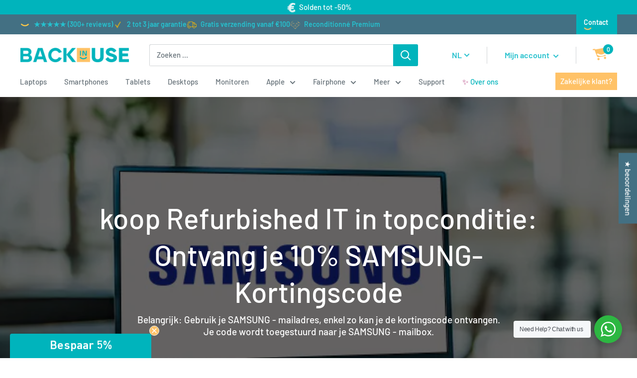

--- FILE ---
content_type: text/html; charset=utf-8
request_url: https://backinuse.fr/nl/search?view=preorderjson&q=handle:%22hp-thunderbolt-dock-g2-120w%22%20OR%20handle:%22hp-elitebook-830-g8-i5-1135g7-13-3%22%20OR%20handle:%22hp-ultraslim-docking-station-201%22%20OR%20handle:%22hp-elitebook-840-g8-i5-1145g7-14%22%20OR%20handle:%22samsung-galaxy-a54-5g-128gb-zwart%22
body_size: 996
content:
[
{
      "id":9498141589852,
      "title":"HP UltraSlim Docking Station 2013",
      "handle":"hp-ultraslim-docking-station-201",
      "collections":[603352596828,604444229980,624302195036,616868643164,600053842268],
      "images":[{"id":55097978618204,"src":"\/\/backinuse.fr\/cdn\/shop\/files\/1_d1833b48-e255-4093-8968-20802319e573.png?v=1721833109"},{"id":55097978585436,"src":"\/\/backinuse.fr\/cdn\/shop\/files\/2_e0d73e50-c9b2-4b3f-b80a-7512c0fd9141.png?v=1721833109"}],
      "first_available_variant":{"id":49099359584604},
      "available":true,
      "selling_plan_groups":[],
      "tags":["newarrivals"],
      "variants": [{
            "id":49099359584604, 
            "title":"Nieuw",
            "price":1583,
            "available":true,
            "inventory_quantity":7,
            "inventory_policy":"deny",
            "selling_plan_allocations": [],
            "metafields" : {
              "globo_preorder":{}}
          }],
      "metafields" : {
        "globo_preorder":{}},
      "source": "template"
    }
      

,{
      "id":14807991419228,
      "title":"HP EliteBook 840 G8 | i5-1145G7 | 14\"",
      "handle":"hp-elitebook-840-g8-i5-1145g7-14",
      "collections":[604444229980,615943668060,624302195036,624318251356,658959499612,600053842268,659399999836,659399606620,437866299740],
      "images":[{"id":74241912963420,"src":"\/\/backinuse.fr\/cdn\/shop\/files\/840_g8_our_choice_1.png?v=1743432820"},{"id":74108834447708,"src":"\/\/backinuse.fr\/cdn\/shop\/files\/4_b4ac8074-cab3-465e-ab25-695d7844ee56.png?v=1743432820"},{"id":72347619164508,"src":"\/\/backinuse.fr\/cdn\/shop\/files\/5_4608ac99-4ffc-47a3-9528-dcb1cc374ea4.png?v=1743432820"},{"id":72347619131740,"src":"\/\/backinuse.fr\/cdn\/shop\/files\/2_b170d877-55d0-46cf-b2a1-cd4d6c2d33e7.png?v=1743432820"},{"id":72347619000668,"src":"\/\/backinuse.fr\/cdn\/shop\/files\/1_4781ed0f-e37e-44a0-85ef-bbcd7960324d.png?v=1743432820"}],
      "first_available_variant":{"id":54957609484636},
      "available":true,
      "selling_plan_groups":[],
      "tags":[],
      "variants": [{
            "id":53972673855836, 
            "title":"Uitstekend \/ Azerty \/ 16GB RAM \/ 256GB SSD",
            "price":34917,
            "available":false,
            "inventory_quantity":0,
            "inventory_policy":"deny",
            "selling_plan_allocations": [],
            "metafields" : {
              "globo_preorder":{}}
          },{
            "id":54137109086556, 
            "title":"Uitstekend \/ Qwerty \/ 16GB RAM \/ 256GB SSD",
            "price":34917,
            "available":false,
            "inventory_quantity":0,
            "inventory_policy":"deny",
            "selling_plan_allocations": [],
            "metafields" : {
              "globo_preorder":{}}
          },{
            "id":54957609484636, 
            "title":"Premium \/ Azerty \/ 16GB RAM \/ 256GB SSD",
            "price":38250,
            "available":true,
            "inventory_quantity":8,
            "inventory_policy":"deny",
            "selling_plan_allocations": [],
            "metafields" : {
              "globo_preorder":{}}
          },{
            "id":54957609517404, 
            "title":"Premium \/ Qwerty \/ 16GB RAM \/ 256GB SSD",
            "price":38250,
            "available":false,
            "inventory_quantity":0,
            "inventory_policy":"deny",
            "selling_plan_allocations": [],
            "metafields" : {
              "globo_preorder":{}}
          }],
      "metafields" : {
        "globo_preorder":{}},
      "source": "template"
    }
      

,{
      "id":9437136453980,
      "title":"HP Thunderbolt Dock G2 120W | Docking Station",
      "handle":"hp-thunderbolt-dock-g2-120w",
      "collections":[603352596828,604444229980,624302195036,600053842268],
      "images":[{"id":79615781273948,"src":"\/\/backinuse.fr\/cdn\/shop\/files\/hp-thunderbolt-dock-120w-g2-solden26.webp?v=1767624063"},{"id":54509765132636,"src":"\/\/backinuse.fr\/cdn\/shop\/files\/1_569197f4-0205-4874-9ee2-a6eb0dd63c88.jpg?v=1767624063"},{"id":54509765165404,"src":"\/\/backinuse.fr\/cdn\/shop\/files\/3_0564f560-9154-49ef-8af2-4fe19d4c4444.jpg?v=1767624063"},{"id":54509765198172,"src":"\/\/backinuse.fr\/cdn\/shop\/files\/4_5dd6456a-a534-4773-bbfb-a18c15cb848d.jpg?v=1767624063"}],
      "first_available_variant":{"id":48916329300316},
      "available":true,
      "selling_plan_groups":[],
      "tags":[],
      "variants": [{
            "id":48916329300316, 
            "title":"Uitstekend",
            "price":4167,
            "available":true,
            "inventory_quantity":37,
            "inventory_policy":"deny",
            "selling_plan_allocations": [],
            "metafields" : {
              "globo_preorder":{}}
          }],
      "metafields" : {
        "globo_preorder":{}},
      "source": "template"
    }
      

,{
      "id":15126749118812,
      "title":"Samsung Galaxy A54 5G | 128GB | Zwart",
      "handle":"samsung-galaxy-a54-5g-128gb-zwart",
      "collections":[604444229980,615943668060,624302195036,624318251356,658959499612,600053842268,662611362140,627652460892],
      "images":[{"id":76767792922972,"src":"\/\/backinuse.fr\/cdn\/shop\/files\/SamsungGalaxyA54ZwartFrontBIU.jpg?v=1752760070"},{"id":76767793021276,"src":"\/\/backinuse.fr\/cdn\/shop\/files\/SamsungGalaxyA54ZwartFront.jpg?v=1752760070"},{"id":76767792857436,"src":"\/\/backinuse.fr\/cdn\/shop\/files\/SamsungGalaxyA54ZwartBack.jpg?v=1752760070"}],
      "first_available_variant":{"id":55029651013980},
      "available":false,
      "selling_plan_groups":[],
      "tags":[],
      "variants": [{
            "id":55029651013980, 
            "title":"Uitstekend",
            "price":19917,
            "available":false,
            "inventory_quantity":0,
            "inventory_policy":"deny",
            "selling_plan_allocations": [],
            "metafields" : {
              "globo_preorder":{}}
          }],
      "metafields" : {
        "globo_preorder":{}},
      "source": "template"
    }
      

,{
      "id":15102713692508,
      "title":"HP EliteBook 830 G8 | i5-1145G7 | 13.3\"",
      "handle":"hp-elitebook-830-g8-i5-1135g7-13-3",
      "collections":[604444229980,615943668060,624302195036,624318251356,658959499612,600053842268,659399999836,659399606620,437866299740],
      "images":[{"id":55766134653276,"src":"\/\/backinuse.fr\/cdn\/shop\/files\/2_3f8b0377-a916-4458-a2d4-49f90cffe3f4.png?v=1727190539"},{"id":55766135341404,"src":"\/\/backinuse.fr\/cdn\/shop\/files\/3_42804e44-de74-4d21-9179-8653354ea6bb.png?v=1727190540"},{"id":55766134948188,"src":"\/\/backinuse.fr\/cdn\/shop\/files\/5_efbd38da-69be-4236-99e4-9e8b4e80e2d2.png?v=1734006936"},{"id":55766134456668,"src":"\/\/backinuse.fr\/cdn\/shop\/files\/4_bc20d9d8-be31-4478-b29a-eb955c2f6220.png?v=1734006936"}],
      "first_available_variant":{"id":55464438661468},
      "available":false,
      "selling_plan_groups":[],
      "tags":[],
      "variants": [{
            "id":55464438661468, 
            "title":"Uitstekend \/ Azerty \/ 16GB RAM \/ 256GB SSD",
            "price":31583,
            "available":false,
            "inventory_quantity":0,
            "inventory_policy":"deny",
            "selling_plan_allocations": [],
            "metafields" : {
              "globo_preorder":{}}
          },{
            "id":55464438694236, 
            "title":"Uitstekend \/ Qwerty \/ 16GB RAM \/ 256GB SSD",
            "price":31583,
            "available":false,
            "inventory_quantity":0,
            "inventory_policy":"deny",
            "selling_plan_allocations": [],
            "metafields" : {
              "globo_preorder":{}}
          },{
            "id":54957232423260, 
            "title":"Premium \/ Azerty \/ 16GB RAM \/ 256GB SSD",
            "price":33250,
            "available":false,
            "inventory_quantity":0,
            "inventory_policy":"deny",
            "selling_plan_allocations": [],
            "metafields" : {
              "globo_preorder":{}}
          },{
            "id":54957232456028, 
            "title":"Premium \/ Qwerty \/ 16GB RAM \/ 256GB SSD",
            "price":33250,
            "available":false,
            "inventory_quantity":0,
            "inventory_policy":"deny",
            "selling_plan_allocations": [],
            "metafields" : {
              "globo_preorder":{}}
          }],
      "metafields" : {
        "globo_preorder":{}},
      "source": "template"
    }
      
]

--- FILE ---
content_type: text/html; charset=utf-8
request_url: https://backinuse.fr/nl/search?view=preorderjson&q=handle:%22hp-thunderbolt-dock-g2-120w%22%20OR%20handle:%22hp-elitebook-830-g8-i5-1135g7-13-3%22%20OR%20handle:%22hp-ultraslim-docking-station-201%22%20OR%20handle:%22hp-elitebook-840-g8-i5-1145g7-14%22%20OR%20handle:%22samsung-galaxy-a54-5g-128gb-zwart%22
body_size: 1017
content:
[
{
      "id":9498141589852,
      "title":"HP UltraSlim Docking Station 2013",
      "handle":"hp-ultraslim-docking-station-201",
      "collections":[603352596828,604444229980,624302195036,616868643164,600053842268],
      "images":[{"id":55097978618204,"src":"\/\/backinuse.fr\/cdn\/shop\/files\/1_d1833b48-e255-4093-8968-20802319e573.png?v=1721833109"},{"id":55097978585436,"src":"\/\/backinuse.fr\/cdn\/shop\/files\/2_e0d73e50-c9b2-4b3f-b80a-7512c0fd9141.png?v=1721833109"}],
      "first_available_variant":{"id":49099359584604},
      "available":true,
      "selling_plan_groups":[],
      "tags":["newarrivals"],
      "variants": [{
            "id":49099359584604, 
            "title":"Nieuw",
            "price":1583,
            "available":true,
            "inventory_quantity":7,
            "inventory_policy":"deny",
            "selling_plan_allocations": [],
            "metafields" : {
              "globo_preorder":{}}
          }],
      "metafields" : {
        "globo_preorder":{}},
      "source": "template"
    }
      

,{
      "id":14807991419228,
      "title":"HP EliteBook 840 G8 | i5-1145G7 | 14\"",
      "handle":"hp-elitebook-840-g8-i5-1145g7-14",
      "collections":[604444229980,615943668060,624302195036,624318251356,658959499612,600053842268,659399999836,659399606620,437866299740],
      "images":[{"id":74241912963420,"src":"\/\/backinuse.fr\/cdn\/shop\/files\/840_g8_our_choice_1.png?v=1743432820"},{"id":74108834447708,"src":"\/\/backinuse.fr\/cdn\/shop\/files\/4_b4ac8074-cab3-465e-ab25-695d7844ee56.png?v=1743432820"},{"id":72347619164508,"src":"\/\/backinuse.fr\/cdn\/shop\/files\/5_4608ac99-4ffc-47a3-9528-dcb1cc374ea4.png?v=1743432820"},{"id":72347619131740,"src":"\/\/backinuse.fr\/cdn\/shop\/files\/2_b170d877-55d0-46cf-b2a1-cd4d6c2d33e7.png?v=1743432820"},{"id":72347619000668,"src":"\/\/backinuse.fr\/cdn\/shop\/files\/1_4781ed0f-e37e-44a0-85ef-bbcd7960324d.png?v=1743432820"}],
      "first_available_variant":{"id":54957609484636},
      "available":true,
      "selling_plan_groups":[],
      "tags":[],
      "variants": [{
            "id":53972673855836, 
            "title":"Uitstekend \/ Azerty \/ 16GB RAM \/ 256GB SSD",
            "price":34917,
            "available":false,
            "inventory_quantity":0,
            "inventory_policy":"deny",
            "selling_plan_allocations": [],
            "metafields" : {
              "globo_preorder":{}}
          },{
            "id":54137109086556, 
            "title":"Uitstekend \/ Qwerty \/ 16GB RAM \/ 256GB SSD",
            "price":34917,
            "available":false,
            "inventory_quantity":0,
            "inventory_policy":"deny",
            "selling_plan_allocations": [],
            "metafields" : {
              "globo_preorder":{}}
          },{
            "id":54957609484636, 
            "title":"Premium \/ Azerty \/ 16GB RAM \/ 256GB SSD",
            "price":38250,
            "available":true,
            "inventory_quantity":8,
            "inventory_policy":"deny",
            "selling_plan_allocations": [],
            "metafields" : {
              "globo_preorder":{}}
          },{
            "id":54957609517404, 
            "title":"Premium \/ Qwerty \/ 16GB RAM \/ 256GB SSD",
            "price":38250,
            "available":false,
            "inventory_quantity":0,
            "inventory_policy":"deny",
            "selling_plan_allocations": [],
            "metafields" : {
              "globo_preorder":{}}
          }],
      "metafields" : {
        "globo_preorder":{}},
      "source": "template"
    }
      

,{
      "id":9437136453980,
      "title":"HP Thunderbolt Dock G2 120W | Docking Station",
      "handle":"hp-thunderbolt-dock-g2-120w",
      "collections":[603352596828,604444229980,624302195036,600053842268],
      "images":[{"id":79615781273948,"src":"\/\/backinuse.fr\/cdn\/shop\/files\/hp-thunderbolt-dock-120w-g2-solden26.webp?v=1767624063"},{"id":54509765132636,"src":"\/\/backinuse.fr\/cdn\/shop\/files\/1_569197f4-0205-4874-9ee2-a6eb0dd63c88.jpg?v=1767624063"},{"id":54509765165404,"src":"\/\/backinuse.fr\/cdn\/shop\/files\/3_0564f560-9154-49ef-8af2-4fe19d4c4444.jpg?v=1767624063"},{"id":54509765198172,"src":"\/\/backinuse.fr\/cdn\/shop\/files\/4_5dd6456a-a534-4773-bbfb-a18c15cb848d.jpg?v=1767624063"}],
      "first_available_variant":{"id":48916329300316},
      "available":true,
      "selling_plan_groups":[],
      "tags":[],
      "variants": [{
            "id":48916329300316, 
            "title":"Uitstekend",
            "price":4167,
            "available":true,
            "inventory_quantity":37,
            "inventory_policy":"deny",
            "selling_plan_allocations": [],
            "metafields" : {
              "globo_preorder":{}}
          }],
      "metafields" : {
        "globo_preorder":{}},
      "source": "template"
    }
      

,{
      "id":15126749118812,
      "title":"Samsung Galaxy A54 5G | 128GB | Zwart",
      "handle":"samsung-galaxy-a54-5g-128gb-zwart",
      "collections":[604444229980,615943668060,624302195036,624318251356,658959499612,600053842268,662611362140,627652460892],
      "images":[{"id":76767792922972,"src":"\/\/backinuse.fr\/cdn\/shop\/files\/SamsungGalaxyA54ZwartFrontBIU.jpg?v=1752760070"},{"id":76767793021276,"src":"\/\/backinuse.fr\/cdn\/shop\/files\/SamsungGalaxyA54ZwartFront.jpg?v=1752760070"},{"id":76767792857436,"src":"\/\/backinuse.fr\/cdn\/shop\/files\/SamsungGalaxyA54ZwartBack.jpg?v=1752760070"}],
      "first_available_variant":{"id":55029651013980},
      "available":false,
      "selling_plan_groups":[],
      "tags":[],
      "variants": [{
            "id":55029651013980, 
            "title":"Uitstekend",
            "price":19917,
            "available":false,
            "inventory_quantity":0,
            "inventory_policy":"deny",
            "selling_plan_allocations": [],
            "metafields" : {
              "globo_preorder":{}}
          }],
      "metafields" : {
        "globo_preorder":{}},
      "source": "template"
    }
      

,{
      "id":15102713692508,
      "title":"HP EliteBook 830 G8 | i5-1145G7 | 13.3\"",
      "handle":"hp-elitebook-830-g8-i5-1135g7-13-3",
      "collections":[604444229980,615943668060,624302195036,624318251356,658959499612,600053842268,659399999836,659399606620,437866299740],
      "images":[{"id":55766134653276,"src":"\/\/backinuse.fr\/cdn\/shop\/files\/2_3f8b0377-a916-4458-a2d4-49f90cffe3f4.png?v=1727190539"},{"id":55766135341404,"src":"\/\/backinuse.fr\/cdn\/shop\/files\/3_42804e44-de74-4d21-9179-8653354ea6bb.png?v=1727190540"},{"id":55766134948188,"src":"\/\/backinuse.fr\/cdn\/shop\/files\/5_efbd38da-69be-4236-99e4-9e8b4e80e2d2.png?v=1734006936"},{"id":55766134456668,"src":"\/\/backinuse.fr\/cdn\/shop\/files\/4_bc20d9d8-be31-4478-b29a-eb955c2f6220.png?v=1734006936"}],
      "first_available_variant":{"id":55464438661468},
      "available":false,
      "selling_plan_groups":[],
      "tags":[],
      "variants": [{
            "id":55464438661468, 
            "title":"Uitstekend \/ Azerty \/ 16GB RAM \/ 256GB SSD",
            "price":31583,
            "available":false,
            "inventory_quantity":0,
            "inventory_policy":"deny",
            "selling_plan_allocations": [],
            "metafields" : {
              "globo_preorder":{}}
          },{
            "id":55464438694236, 
            "title":"Uitstekend \/ Qwerty \/ 16GB RAM \/ 256GB SSD",
            "price":31583,
            "available":false,
            "inventory_quantity":0,
            "inventory_policy":"deny",
            "selling_plan_allocations": [],
            "metafields" : {
              "globo_preorder":{}}
          },{
            "id":54957232423260, 
            "title":"Premium \/ Azerty \/ 16GB RAM \/ 256GB SSD",
            "price":33250,
            "available":false,
            "inventory_quantity":0,
            "inventory_policy":"deny",
            "selling_plan_allocations": [],
            "metafields" : {
              "globo_preorder":{}}
          },{
            "id":54957232456028, 
            "title":"Premium \/ Qwerty \/ 16GB RAM \/ 256GB SSD",
            "price":33250,
            "available":false,
            "inventory_quantity":0,
            "inventory_policy":"deny",
            "selling_plan_allocations": [],
            "metafields" : {
              "globo_preorder":{}}
          }],
      "metafields" : {
        "globo_preorder":{}},
      "source": "template"
    }
      
]

--- FILE ---
content_type: text/html; charset=utf-8
request_url: https://backinuse.fr/nl/search?view=preorderjson&q=handle:%22hp-thunderbolt-dock-g2-120w%22%20OR%20handle:%22hp-elitebook-830-g8-i5-1135g7-13-3%22%20OR%20handle:%22hp-ultraslim-docking-station-201%22%20OR%20handle:%22hp-elitebook-840-g8-i5-1145g7-14%22%20OR%20handle:%22samsung-galaxy-a54-5g-128gb-zwart%22
body_size: 353
content:
[
{
      "id":9498141589852,
      "title":"HP UltraSlim Docking Station 2013",
      "handle":"hp-ultraslim-docking-station-201",
      "collections":[603352596828,604444229980,624302195036,616868643164,600053842268],
      "images":[{"id":55097978618204,"src":"\/\/backinuse.fr\/cdn\/shop\/files\/1_d1833b48-e255-4093-8968-20802319e573.png?v=1721833109"},{"id":55097978585436,"src":"\/\/backinuse.fr\/cdn\/shop\/files\/2_e0d73e50-c9b2-4b3f-b80a-7512c0fd9141.png?v=1721833109"}],
      "first_available_variant":{"id":49099359584604},
      "available":true,
      "selling_plan_groups":[],
      "tags":["newarrivals"],
      "variants": [{
            "id":49099359584604, 
            "title":"Nieuw",
            "price":1583,
            "available":true,
            "inventory_quantity":7,
            "inventory_policy":"deny",
            "selling_plan_allocations": [],
            "metafields" : {
              "globo_preorder":{}}
          }],
      "metafields" : {
        "globo_preorder":{}},
      "source": "template"
    }
      

,{
      "id":14807991419228,
      "title":"HP EliteBook 840 G8 | i5-1145G7 | 14\"",
      "handle":"hp-elitebook-840-g8-i5-1145g7-14",
      "collections":[604444229980,615943668060,624302195036,624318251356,658959499612,600053842268,659399999836,659399606620,437866299740],
      "images":[{"id":74241912963420,"src":"\/\/backinuse.fr\/cdn\/shop\/files\/840_g8_our_choice_1.png?v=1743432820"},{"id":74108834447708,"src":"\/\/backinuse.fr\/cdn\/shop\/files\/4_b4ac8074-cab3-465e-ab25-695d7844ee56.png?v=1743432820"},{"id":72347619164508,"src":"\/\/backinuse.fr\/cdn\/shop\/files\/5_4608ac99-4ffc-47a3-9528-dcb1cc374ea4.png?v=1743432820"},{"id":72347619131740,"src":"\/\/backinuse.fr\/cdn\/shop\/files\/2_b170d877-55d0-46cf-b2a1-cd4d6c2d33e7.png?v=1743432820"},{"id":72347619000668,"src":"\/\/backinuse.fr\/cdn\/shop\/files\/1_4781ed0f-e37e-44a0-85ef-bbcd7960324d.png?v=1743432820"}],
      "first_available_variant":{"id":54957609484636},
      "available":true,
      "selling_plan_groups":[],
      "tags":[],
      "variants": [{
            "id":53972673855836, 
            "title":"Uitstekend \/ Azerty \/ 16GB RAM \/ 256GB SSD",
            "price":34917,
            "available":false,
            "inventory_quantity":0,
            "inventory_policy":"deny",
            "selling_plan_allocations": [],
            "metafields" : {
              "globo_preorder":{}}
          },{
            "id":54137109086556, 
            "title":"Uitstekend \/ Qwerty \/ 16GB RAM \/ 256GB SSD",
            "price":34917,
            "available":false,
            "inventory_quantity":0,
            "inventory_policy":"deny",
            "selling_plan_allocations": [],
            "metafields" : {
              "globo_preorder":{}}
          },{
            "id":54957609484636, 
            "title":"Premium \/ Azerty \/ 16GB RAM \/ 256GB SSD",
            "price":38250,
            "available":true,
            "inventory_quantity":8,
            "inventory_policy":"deny",
            "selling_plan_allocations": [],
            "metafields" : {
              "globo_preorder":{}}
          },{
            "id":54957609517404, 
            "title":"Premium \/ Qwerty \/ 16GB RAM \/ 256GB SSD",
            "price":38250,
            "available":false,
            "inventory_quantity":0,
            "inventory_policy":"deny",
            "selling_plan_allocations": [],
            "metafields" : {
              "globo_preorder":{}}
          }],
      "metafields" : {
        "globo_preorder":{}},
      "source": "template"
    }
      

,{
      "id":9437136453980,
      "title":"HP Thunderbolt Dock G2 120W | Docking Station",
      "handle":"hp-thunderbolt-dock-g2-120w",
      "collections":[603352596828,604444229980,624302195036,600053842268],
      "images":[{"id":79615781273948,"src":"\/\/backinuse.fr\/cdn\/shop\/files\/hp-thunderbolt-dock-120w-g2-solden26.webp?v=1767624063"},{"id":54509765132636,"src":"\/\/backinuse.fr\/cdn\/shop\/files\/1_569197f4-0205-4874-9ee2-a6eb0dd63c88.jpg?v=1767624063"},{"id":54509765165404,"src":"\/\/backinuse.fr\/cdn\/shop\/files\/3_0564f560-9154-49ef-8af2-4fe19d4c4444.jpg?v=1767624063"},{"id":54509765198172,"src":"\/\/backinuse.fr\/cdn\/shop\/files\/4_5dd6456a-a534-4773-bbfb-a18c15cb848d.jpg?v=1767624063"}],
      "first_available_variant":{"id":48916329300316},
      "available":true,
      "selling_plan_groups":[],
      "tags":[],
      "variants": [{
            "id":48916329300316, 
            "title":"Uitstekend",
            "price":4167,
            "available":true,
            "inventory_quantity":37,
            "inventory_policy":"deny",
            "selling_plan_allocations": [],
            "metafields" : {
              "globo_preorder":{}}
          }],
      "metafields" : {
        "globo_preorder":{}},
      "source": "template"
    }
      

,{
      "id":15126749118812,
      "title":"Samsung Galaxy A54 5G | 128GB | Zwart",
      "handle":"samsung-galaxy-a54-5g-128gb-zwart",
      "collections":[604444229980,615943668060,624302195036,624318251356,658959499612,600053842268,662611362140,627652460892],
      "images":[{"id":76767792922972,"src":"\/\/backinuse.fr\/cdn\/shop\/files\/SamsungGalaxyA54ZwartFrontBIU.jpg?v=1752760070"},{"id":76767793021276,"src":"\/\/backinuse.fr\/cdn\/shop\/files\/SamsungGalaxyA54ZwartFront.jpg?v=1752760070"},{"id":76767792857436,"src":"\/\/backinuse.fr\/cdn\/shop\/files\/SamsungGalaxyA54ZwartBack.jpg?v=1752760070"}],
      "first_available_variant":{"id":55029651013980},
      "available":false,
      "selling_plan_groups":[],
      "tags":[],
      "variants": [{
            "id":55029651013980, 
            "title":"Uitstekend",
            "price":19917,
            "available":false,
            "inventory_quantity":0,
            "inventory_policy":"deny",
            "selling_plan_allocations": [],
            "metafields" : {
              "globo_preorder":{}}
          }],
      "metafields" : {
        "globo_preorder":{}},
      "source": "template"
    }
      

,{
      "id":15102713692508,
      "title":"HP EliteBook 830 G8 | i5-1145G7 | 13.3\"",
      "handle":"hp-elitebook-830-g8-i5-1135g7-13-3",
      "collections":[604444229980,615943668060,624302195036,624318251356,658959499612,600053842268,659399999836,659399606620,437866299740],
      "images":[{"id":55766134653276,"src":"\/\/backinuse.fr\/cdn\/shop\/files\/2_3f8b0377-a916-4458-a2d4-49f90cffe3f4.png?v=1727190539"},{"id":55766135341404,"src":"\/\/backinuse.fr\/cdn\/shop\/files\/3_42804e44-de74-4d21-9179-8653354ea6bb.png?v=1727190540"},{"id":55766134948188,"src":"\/\/backinuse.fr\/cdn\/shop\/files\/5_efbd38da-69be-4236-99e4-9e8b4e80e2d2.png?v=1734006936"},{"id":55766134456668,"src":"\/\/backinuse.fr\/cdn\/shop\/files\/4_bc20d9d8-be31-4478-b29a-eb955c2f6220.png?v=1734006936"}],
      "first_available_variant":{"id":55464438661468},
      "available":false,
      "selling_plan_groups":[],
      "tags":[],
      "variants": [{
            "id":55464438661468, 
            "title":"Uitstekend \/ Azerty \/ 16GB RAM \/ 256GB SSD",
            "price":31583,
            "available":false,
            "inventory_quantity":0,
            "inventory_policy":"deny",
            "selling_plan_allocations": [],
            "metafields" : {
              "globo_preorder":{}}
          },{
            "id":55464438694236, 
            "title":"Uitstekend \/ Qwerty \/ 16GB RAM \/ 256GB SSD",
            "price":31583,
            "available":false,
            "inventory_quantity":0,
            "inventory_policy":"deny",
            "selling_plan_allocations": [],
            "metafields" : {
              "globo_preorder":{}}
          },{
            "id":54957232423260, 
            "title":"Premium \/ Azerty \/ 16GB RAM \/ 256GB SSD",
            "price":33250,
            "available":false,
            "inventory_quantity":0,
            "inventory_policy":"deny",
            "selling_plan_allocations": [],
            "metafields" : {
              "globo_preorder":{}}
          },{
            "id":54957232456028, 
            "title":"Premium \/ Qwerty \/ 16GB RAM \/ 256GB SSD",
            "price":33250,
            "available":false,
            "inventory_quantity":0,
            "inventory_policy":"deny",
            "selling_plan_allocations": [],
            "metafields" : {
              "globo_preorder":{}}
          }],
      "metafields" : {
        "globo_preorder":{}},
      "source": "template"
    }
      
]

--- FILE ---
content_type: text/html; charset=utf-8
request_url: https://backinuse.fr/nl/cart?section_id=mini-cart
body_size: 287
content:
<div id="shopify-section-mini-cart" class="shopify-section">











<meta charset="UTF-8">
<div id="kissMiniCartOverlay" style="display: none; position: fixed; top: 20vh; left: 0; width: 100%; height: 100%; background-color: rgba(0,0,0,0.4); z-index: 10;"></div>
<form method="post" action="/nl/cart" id="mini-cart" class="mini-cart" aria-hidden="true" novalidate="novalidate" data-item-count="0">
  <input type="hidden" name="attributes[collection_products_per_page]" value="">
  <input type="hidden" name="attributes[collection_layout]" value=""><svg focusable="false" class="icon icon--nav-triangle-borderless " viewBox="0 0 20 9" role="presentation">
      <path d="M.47108938 9c.2694725-.26871321.57077721-.56867841.90388257-.89986354C3.12384116 6.36134886 5.74788116 3.76338565 9.2467995.30653888c.4145057-.4095171 1.0844277-.40860098 1.4977971.00205122L19.4935156 9H.47108938z" fill="#ffffff"></path>
    </svg>
<div class="mini-cart__content mini-cart__content--empty"><div class="mini-cart__empty-state">

        <img loading="lazy" class="cart-empty-icon-custom" src="https://cdn.shopify.com/s/files/1/0556/2259/9004/files/cart-2_2x_6fc759dc-7172-4c59-9e87-a81092d6aaf6.png?v=1686648165" width="80px" height="70px">
        <p class="heading h4">Uw winkelwagen is leeg</p>
      </div>

      <a href="/nl/collections/all" class="button button--primary button--full">Shop onze producten</a>
    </div></form>

<!-- <script src="https://easydonation.zestardshop.com/js/donation.js" defer ></script> -->

</div>

--- FILE ---
content_type: text/css
request_url: https://backinuse.fr/cdn/shop/t/20/assets/custom_kiss.css?v=35184400370017684111766124347
body_size: 16362
content:
/** Shopify CDN: Minification failed

Line 575:0 Unexpected "}"
Line 953:0 Comments in CSS use "/* ... */" instead of "//"
Line 1054:0 Comments in CSS use "/* ... */" instead of "//"
Line 1096:19 Expected identifier but found "!"
Line 1133:0 Comments in CSS use "/* ... */" instead of "//"
Line 1229:0 Comments in CSS use "/* ... */" instead of "//"
Line 1278:0 Comments in CSS use "/* ... */" instead of "//"
Line 1688:0 Comments in CSS use "/* ... */" instead of "//"
Line 2471:3 Comments in CSS use "/* ... */" instead of "//"
Line 2581:0 Comments in CSS use "/* ... */" instead of "//"
... and 2 more hidden warnings

**/
/** KISS **/

.arrow-button i {
  vertical-align: middle;
}

[aria-expanded=false] .arrow-button {

}

[aria-expanded=true] .arrow-button {
  transform: rotateZ(180deg);
}


/* PRODUCT THUMBS */
.product-gallery.product-gallery--with-thumbnails {
  flex-direction: column;
}

.product-gallery--with-thumbnails .scroller {
  width: inherit;
}

.product-gallery__carousel-wrapper {
  width: inherit;
}

.product-gallery__thumbnail-list {
  width: unset;
  white-space: nowrap;
  overflow-x: auto;
}

.product-gallery__thumbnail {
  display: inline-block;
}

.specs-table {
  margin-left: auto;
  margin-right: auto;
  width: 80vw;
}

.specs-table table {
  margin-bottom: 30px;
  width: 100%;
}

.specs-table table tr:nth-child(odd) {
  background: #ededed;
}

.specs-table h2 {
    font-weight: bold;
}

.specs-table table tr td:first-child {
  width: 40%;
}

.specs-table table tr td:first-child[title]:not([title=""])::before {
  font-family: 'FontAwesome';
  content: "\f05a";
  padding-right: 10px;
  color: #1bb3bd;
}

.specs-table table tr td:first-child {
  padding-left: 10px;
}
.specs-table table tr{
 border-bottom: 1px solid #ededed !important;
}
.product-block-list__item--info .card--sticky {
  position: initial;
}

.product-meta__title {
  margin-bottom: 0px;
}

.product-form__info-list {
  border-spacing: 0 7px;
}

.product-description {
  margin-bottom: 0 !important;
  margin-top:10px !important;
}

.business-content {
  margin-left: auto;
  margin-right: auto;
  width: 80vw;
  display: none;
}

.business-content h1{
  font-size: 22px;
}

.full-width-container-with-bg {
  background-color: #f5f5f5;
  width: 100%;
}

 #w3-product-accessories{
    display: flex;
    flex-direction: row;
    background: #f5f5f5;
    height: 250px;
    padding:30px;
    margin-left: auto;
    margin-right: auto;
      }
      #accessories-container-heading{
        display:none !important;
      }
        @media screen and (max-width: 641px) {
          #w3-product-accessories {
             flex-direction: column;
            height:auto;
          }
        }
  .w3-header{
    position:absolute;
    font-weight: 700;
    font-size: 22px;
  
  }
  .accessories-item{
        margin-top: 48px !important;
/*             width: 400px;
    height: 100px; */
    background: white;
    margin-right: 20px;
    margin-left: 20px;
    padding:20px;
        min-width: 300px;
    max-width: 450px;
    min-height: 130px;
    max-height: 200px;
  }
  .accessories-img-wrapper{
    margin-top: 10px !important;
  }
  .accessories-title{
        font-weight: 700;
  }
  .accessory-price{
    color: #00b4bc;
  }
  .SPCMP_chk_lbl .SPCMP_Add_span{
        margin-top: 7px;
  }
  #w3-product-accessories .SPCMP_chk_lbl{
/*     display:none; */
  }
  .internal-nav{
     display:flex;
    justify-content:space-between;
/*     padding: 10px 10px 60px 10px !important; */
/*     height:100px; */
  }

.jdgm-histogram__row {
    height: 22px !important;
    cursor: pointer !important;
    padding-bottom: 8px !important;
}

.jdgm-rev-widg {
  padding: 0 !important;
}

.product-gallery--with-thumbnails .product-gallery__carousel-wrapper {
  margin: 0px;
}
.collection__filter-group-name{
  justify-content: space-between !important;
}
.collection__filter-group-name svg path{
  stroke:#00b4bc !important;
}
.collection__filter-checkbox .checkbox{
  border: 1px solid #00b4bc;
}
.collection__filter-group {
  border-bottom: 1px solid #d1d4d7;
}
.price-range__range-group input{
  background: #00b4bc;
}
.price-range__range-group input[type="range"]::-webkit-slider-thumb {
  -webkit-appearance: none;
  appearance: none;
  background-color: #00b4bc;
  border-radius: 0;
}

.price-range__range-group input[type="range"]::-moz-range-thumb {
  background-color: #00b4bc;
  border-radius: 0;
}
.price-range__input-group .input-prefix__field{
      border: 1px solid #d1d4d7!important;
    padding: 7px !important;
    text-align: center !important;
}
.price-range__input-group .input-prefix__value{
  display:none;
}
.price-range{
  padding:0 !important;
}
.price-range__input-group{
  margin-bottom: 20px;
}
.faq{
  margin:0 !important;
}
.faq__item{
  border-bottom: 1px solid #d1d4d7;
/*   width: 100%;
    list-style: none;
    position: relative;
    font-weight: 600;
    font-size: 1rem;
    letter-spacing: .02em;
    line-height: 1;
    padding: 18px 40px 18px 0;
    cursor: pointer; */
  padding:0 !important;
}
.faq__item-wrapper{
    width: 100%;
    list-style: none;
    position: relative;
    font-weight: 700 !important;
    font-size: 1rem;
    letter-spacing: .02em;
    line-height: 1;
    padding: 18px 40px 18px 0;
    cursor: pointer;
}
div[id^='shopify-section-template--'][id$='__faq']  .container--narrow{
  max-width:1480px !important;
}
.faq-plus-logo-img{
  width: 25px;
    height: 25px
}
.faq__question{
  font-size:16px;
  font-weight:700px !important;
}
img.faq-header-img {
    width: 30px;
    height: 30px;
}
  @media screen and (max-width: 641px) {
          .faq__item {
/*              padding: 18px 40px 18px 0; */
            padding:0 !important;
          }
    h4{
      font-size:15px !important;
    }
        }

@media screen and (min-width: 641px) {
          .faq {
            margin:0 !important;
          }
        }

.flex-container-payment{
      display: flex;
    justify-content: space-between;
}
.shipping-header{
      display: flex;
    /* font-family: EllenLuff; */
    font-weight: 800;
  text-transform: uppercase; 
    font-size: 24px;
  color: #2c2d2e;
}
.shippping-conatiner{
  width: 45%;
    background: #f5f5f5;
    padding: 20px;
    border-radius: 24px;
}
.shippping-conatiner ul{
  list-style-image: url('/cdn/shop/files/iconSmiley.png?v=1683783305');
}

  .internal-nav {
  display: flex;
  flex-wrap: wrap;
    padding:10px;
    /* font-family: EllenLuff; */
    text-transform: uppercase; 
    color: #00b4bc !important;
    font-weight: 600;
/*     cursor: url('/cdn/shop/files/smile-2_1.svg?v=1684595710'), auto; */
}
.internal-nav a{
/*    cursor: url('/cdn/shop/files/smile-2_1.svg?v=1684595710'), auto; */
}
/* .internal-nav::before{
  content: "";
  position: absolute;
  top: 0;
  left: 0;
  width: 100%;
  height: 100%;
  background-image: url('/cdn/shop/files/smile-2_1.svg?v=1684595710');
  background-repeat: no-repeat;
  background-size: cover;
  opacity: 0.8;
  z-index: -1;
} */

.internal-nav > div {
  flex: 1 0 50%; /* Two items per row for mobile */
  padding: 10px;
  height: 60px;
    min-width: 200px;
    align-items: center;
    justify-content: center;
    display: flex;
  font-size:18px !important;
}

@media only screen and (min-width: 768px) {
  /* For screens with a minimum width of 768px (desktop) */
  .internal-nav > div {
    flex: 0 0 auto; /* Reset flex properties */
    padding: 0 10px; /* Optional padding adjustment */
  }
}
.payment-mrgn-btm{
  margin-bottom:10px;
}
 /* Advanced Product options custom stylings       */
      .mw-option .mw-option__control{
       padding: 0px 5px 0px 10px !important;
      }
      .mw-apo-container{
            display: flex;
            justify-content: space-between;
            align-items: center;
            flex-direction: column;
            margin-bottom:30px !important;
      }
       @media screen and (max-width: 641px) {
      .mw-apo-container {
         flex-direction: column;
      }
         .custom-cart-btn{
           font-size:14px !important;
         }
    }
      .mw-stack__item{
        min-width:300px !important;
      }
      .mw-option+.mw-option{
        margin-top:0 !important;
      }
      .select#select_o_692923{
        font-size: 16px;
        border:1px solid #f5f5f5
    line-height: 1;
    border-radius: 5px;
    background: url(http://cdn1.iconfinder.com/data/icons/cc_mono_icon_set/blacks/16x16/br_down.png) no-repeat right;
    -webkit-appearance: none;
    background-position-x: 260px;
      }
     .product-form__info-item.product-form__info-item--quantity {
    display: inherit !important;
}
      .shopify-payment-button{
        display:none;
      }
      .img-cart-btn{
        height: 40px;
    margin-right: 20px;
      }
      .custom-cart-btn{
        display: flex;
    justify-content: center;
    width: 100%;
      }
input.SPCMP_Add.new_SPCMP_Btn.btn {
       position: absolute;
    min-width: 20% !important;
  max-width: 35% !important;
    top: 0%;
    left: 75%;
    color: #00b4bc !important;
    background-color: white !important;
    align-items: center;
    min-height: 20px !important;
  font-size:16px !important;
  text-decoration:underline;
  
}
input.SPCMP_Add.new_SPCMP_Btn.btn:hover{
  text-decoration:none !important;
}
     @media screen and (max-width: 641px) {
        input.SPCMP_Add.new_SPCMP_Btn.btn{
          left: 61%;
        }
      }
 @media screen and (max-width: 1000px) {
        input.SPCMP_Add.new_SPCMP_Btn.btn{
/*           left: 61%; */
          top:-2%;
        }
   .sp_compare_tbl ul.sp_product_heading >li{
         line-height: 10px;
     word-break:break-word !important;
   }
      }
      .mw-option__control--type-select{
       border: 1px solid #d1d4d7;
  font-size: 16px;
  background: url(/cdn/shop/files/arrow_darkBlue.png?v=1684584196) no-repeat right 10px center;
  -webkit-appearance: none;
      }
      .mw-stack.mw-stack--vertical.mw-stack--spacing-extra-tight{
        display:none;
      }
      .jdgm-rev-widg{
        display: flex !important;
        flex-direction: row !important;
      }
      .jdgm-row-stars{
            display: flex;
    flex-direction: column;
      }
      .jdgm-rev-widg__summary-stars{
            display: flex;
          min-width: 300px;
      }
      .jdgm-rev-widg__title{
      display: flex;
    /* font-family: EllenLuff; */
    font-weight: 800;
    text-transform: uppercase;
      }
      .jdgm-rev-widg__summary-inner{
            display: flex;
    flex-direction: column;
        margin:0 auto !important;
      }
      .jdgm-histogram__row{
        display:flex;
        margin:0 auto !important;
      }
      .jdgm-rev-widg__summary{
            margin-bottom: 50px !important;
      }
      .jdgm-widget-actions-wrapper{
            display: flex;
    flex-direction: row !important;
    margin-top: 50px !important;
    width: 100% !important;
    justify-content: space-between;
    border-left-width: 0px;
      }
      .jdgm-write-rev-link{
            margin-right: 30px;
      }
      .jdgm-ask-question-btn{
        margin-top:0 !important;
      }
      .SPCMP_chk_lbl .SPCMP_Add_span{
        font-size:11px;  
      }
      div[id^='shopify-section-template--'][id$='__judgeme_section_review_widget_737d'] container{
        max-width:100%;
      }
      /* #shopify-section-template--18579545981276__judgeme_section_review_widget_737d container{
        max-width:100%;
      }  */
    
@media screen and (max-width: 641px) {
.flex-container-payment {
    flex-direction: column;
  }
  .shippping-conatiner{
    width:100%;
    margin-bottom:10px;
    margin-top:15px;
     border-radius: 16px;
  }
  .jdgm-rev-widg{
        flex-direction:column !important;
  }
  .spice-spa-addon-heading{
      padding: 0 var(--desktop-container-gutter);
}
}
.spice-spa-addon-product-wrapper{
        display: flex !important;
    flex-direction: row;
      flex-wrap:nowrap !important;
  border:none !important;
    /* justify-content:space-around !important; */
      max-width: 1480px;
    margin-left: auto;
    margin-right: auto;
}
.spice-spa-addon-product-title .SPCMP_chk_lbl{
    display:none;
}
.spice-spa-addon-product-item{
      border: none !important;
      background: white;
    margin-right: 20px;
    margin-left: 20px;
    padding: 20px;
    min-width: 300px !important;
    max-width: 450px !important;
    min-height: 130px;
    max-height: 200px;
}
.spice-spa-addon-product-image spice-spa-addon-img-small {
  border:none !important;
}
.spice-spa-addon-right{
  display: flex;
    flex-direction: column;
    width: auto !important;
}
.spice-spa-addon-product-image{
  border:none !important;
}
.spice-spa-addon-layouts{
   background-color: #f5f5f5;
  width: 100%;
  padding:20px;
}
.spice-spa-addon-product-item{
  background:white;
}
@media screen and (min-width: 641px)
.card {
    margin-bottom: 30px;
    border-radius: 3px;
  border:none !important;
    /* border: 1px solid var(--border-color); */
}

}
.card {
    margin-bottom: 30px;
    border-radius: 3px;
  border:none !important;
    /* border: 1px solid var(--border-color); */
}
.spice-spa-addon-heading{
/*   margin-left:12%; */
    text-transform:uppercase;
  font-weight:700 !important;
      max-width: 1480px;
    margin-left: auto;
    margin-right: auto;
  color: #2c2d2e;
}
.spice-spa-addon-product-item .money{
      color: #00b4bc !important;
  font-weight: 700;

}
 @media screen and (max-width: 641px) {
          .spice-spa-addon-product-wrapper {
             /* flex-direction: column; */
            height:auto;
          }
        }


.mw-option--type-select{
/*   min-width:20% !important;
  max-width:30% !important; */
  width:100%;
}
.mw-stack__item{
   min-width:20% !important;
}

select.mw-option__control--type-select {
  width: 150px;
  white-space: normal;
}

select.mw-option__control--type-select option {
  width: 150px !important;
  white-space: normal;
}
.product-meta__label-list{
  margin-bottom:0px !important;
}

div[id^='shopify-section-template--'][id$='__main h1.page__title.heading.h1']{
  display:none !important;
}
[data-section-id="template--18887383679324__newsletter"] {
  margin-top:-4px !important;
}
.faq__answer.rte{
    font-weight:400 !important;
}
div[id^='shopify-section-template--'][id$='__faq'] {
  padding-bottom: 20px;
}
.container.container--giga-narrow{
  padding-top:4px !important;
}
/* nav dropdown disable  */
.disable-click{
  pointer-events: none;
}
.kiss-nav-container{
  display: flex;
  flex-direction: row;
  justify-content: flex-start;
  align-items: center;
  flex-wrap: wrap;
}
.kiss-nav-container .nav-bar__item:last-child {
    order: 1;
    margin-left: auto;
    background-color: #ffc267;
    color: #ffffff !important;
    line-height: 35px !important;
    padding: 0px 10px;
    margin-right: 0;
}
/* .is-dropdown-open {
    order: 1;
    margin-left: auto;
    background-color: red;
    color: white !important;
    line-height: 35px !important;
    padding: 0px 10px;
    margin-right: 0;
} */

.kiss-nav-container .nav-bar__item .nav-dropdown nav-dropdown--restrict li:last-child {
  order: 1;
  margin-left: auto; 
  background-color: red;
    color: white !important;
    line-height: 35px !important;
    width: 200px;
    height: 40px;
    padding: 5px;
}
.kiss-nav-container .nav-bar__item:last-child .nav-bar__link[aria-expanded=true] {
    color: #00b4bc !important;
}
.kiss-nav-container .nav-bar__item:last-child:hover {
    background-color: #437083 !important;
    color:#fff !important;
}
.kiss-nav-container .nav-bar__item:last-child:hover .nav-bar__link  {
    background-color: #437083 !important;
    color:#fff !important;
}

/* css for modals */
 .modal-content-custom{
       display: flex;
    flex-direction: column;
       width: 500px;
    height: 300px
 }
.close-custom{
      display: flex;
    justify-content: flex-end;
}
.modal-header-txt{
  display: flex;
    align-items: center;
    justify-content: center;
    font-size: 25px;
    text-transform: uppercase;
  margin-bottom:-20px;
  margin-top: 20px;
}
.modal-header-txt-cart{
  display: flex;
    align-items: center;
    justify-content: center;
    font-size: 25px;
    text-transform: uppercase;
  margin-bottom:20px;
  margin-top: 20px;
}
.inner-div-text{
  display: flex;
    justify-content: center;
}
.modal-content-custom{
  width:600px !important;
  height:350px;
    justify-content:space-between;
  padding:0 !important;
}

.btn-school{
  padding: 10px;
    /* border: 1px solid red; */
    background: #b7bec4;
      min-width: 210px;
   color:white;
  
}
.btn-company{
      padding: 10px;
    background: #00b4bf;
    margin-left: 10px;
      min-width: 210px;
  color:white;
}
.btn-company img,.btn-school img ,.btn-school-cart img .btn-company-cart img{
  width: 28px;
    margin-left: 5px;
}
.btn-div-holder{
      display: flex;
    justify-content: center;
  margin-bottom:60px;
}
.cart-box{
    margin: 10% auto;
    padding: 20px;
/*     border: 1px solid #ffc267; */
/*   margin: 20px; */
/*     background: #f3f6f6; */
}
.div-holder{
  color:#7b7b7b;
}
 @media screen and (max-width: 641px) {

.modal-content-custom{
    width: 350px !important;
  height:360px !important;
}
.div-holder{
    padding:10px;
  margin-top: 20px;
      text-align: center;
}
.btn-div-holder{
    flex-direction: column;
}
.btn-company{
    margin : 10px 10px 0 10px;
}
.btn-school{
    margin : 10px 10px 0 10px;
}
   .mini-cart__inner{
       overflow: auto;
    max-height: 700px;
   }
 

 }

.modal-inner-cart{
 background: #f3f6f6;
    justify-content: space-between;
    padding: 0 !important;
    display: flex;
    flex-direction: column;
    justify-content: space-between;
    padding: 0 !important;
}
.div-holder-cart{
      color: #7b7b7b;
  padding: 10px;
    display: flex;
    flex-direction: column;
    justify-content: center;
    align-items: center;
}
.btn-div-holder-cart{
      display: flex;
    justify-content: center;
      flex-direction:column;
}
.btn-school-cart{
     align-items: center;
    display: flex;
    justify-content: center;
    margin-bottom: 10px;
    /* margin: 0 auto; */
    margin: 40px 40px 10px 40px;
}
.btn-company-cart{
    align-items: center;
    display: flex;
    justify-content: center;
    margin: 0 40px 30px 40px;
}
.inner-div-text-cart{
  text-align:center;
}
/* equate product css */
.sp_compare_tbl .sp_form_control{
      border: 1px solid #00b4bc !important;
   border-bottom: 2px solid #00b4bc!important;
}
body .sp_form_control.SACMP_get_coll, body .sp_form_control.SACMP_get_pro {
  border-bottom: 2px solid #00b4bc!important;
}
body .sp_compare_tbl .sp_form_control{
      background-image: url(/cdn/shop/files/DropDown.png?v=1684396643) !important;
}
/*  .show-difference{
   appearance: none;
  -webkit-appearance: none;
  -moz-appearance: none;
  width: 16px;
  height: 16px;
  border: 1px solid #00b4bc; 
  outline: none;
}
.show-difference::before {
  content: '';
  display: block;
  position: absolute;
  top: 50%;
  left: 50%;
  transform: translate(-50%, -50%);
  width: 8px;
  height: 8px;
  background-color: red;
  border: 2px solid blue; 
  border-radius: 2px;
  transition: border-color 0.3s ease;
} */

/* Style the checkbox when it is checked */
body .show-difference:checked {
  content: "✔" !important;
  display: inline-block;
  margin-right: 5px;
  color: black; 
   background:#ffc267;
}  
.compare-image-slider .image-move:after{
  content:'';
   background-image: url("/cdn/shop/files/iconSmiley.png?v=1683783305"); 
  border-left:0 !important;
  border-bottom:0 !important;
  width:28px ;
 
}
.image-move.right-arrow:after{
   transform: rotate(265deg) !important;
}
body .image-move:after{
  left:0 !important;
      transform: rotate(84deg) !important;
}
.sp_compare_tbl .sp_image_block .compare-image-slider{
  background-color: white !important;
  border:none !important;
}
.compare-image-slider .compare-image-slider-track{
  background:white !important;
}
.sp_compare_tbl .sp_image_block > .sp_img{
   background-color: white !important;
  border:none !important;
}
.image-move{
  box-shadow:none !important;
}
body ul.sp_product_heading li:nth-child(odd) {
  background-color: white !important;
  border-left: 1px solid #cccccc ;
      word-wrap: initial
}

body ul.sp_product_heading li:nth-child(even) {
  background-color: #f5f5f5 !important;
  border-left: 1px solid #cccccc ;
      word-wrap: initial
}
body ul.sp_product_con li:nth-child(odd) {
  background-color: white;
}

body ul.sp_product_con  li:nth-child(even) {
  background-color: #f5f5f5 ;
}
.sp_compare_tbl ul.sp_product_heading > li{
    background:grey !important;
}
.sp_product_con p.sp_add_title{
  border-bottom:none !important;
}
.sa_cmp_title{
  text-transform:uppercase;
}
.hide-diff-label{
  margin-bottom:15px !important;
} 
 body ul.sp_product_heading li:last-child {
 border: none !important;
    background: white !important;
}
body ul.sp_product_con li:last-child {
 border: none !important;
    background: white !important;
}
body [sp-compare-highlighted="true"]:not(:empty){
    background-color: #ffc267 !important;
}
.show-difference:checked + body ul.sp_product_con li[sp-compare-highlighted="true"] {
   background-color: #ffc267 !important;
}
body .sp_compare_tbl .sa_border{
  border-left:none !important
}
//test checkbox
.hide-diff-label .hide-diff-span {
    padding-left: 8px;
}

.hide-diff-label .hide-diff-input {
    opacity:0;
}

.hide-diff-label .hide-diff-span:before {
    content: '';
    display: block;
    height: 20px;
    width: 20px;
    position: absolute;
    background-color: white;
    border: 1px solid #00b4bc;
    left: 0;
    transform: translateY(-50%);
    top: 50%;
}

.hide-diff-label .hide-diff-span:after {
    content:'';
    position: absolute;
    left: 7px;
    top: 0px;
    border: solid #ffc267;
    border-width: 0 2px 2px 0;
    width: 6px;
    height: 11px;
    transform: rotate(45deg);
    opacity:0;
    transition: all ease-in-out 0.1s;
}

.hide-diff-label {
    position: relative;
}

.hide-diff-label .hide-diff-input:checked + .hide-diff-span:after {
    opacity: 1;
}
.hide-diff-span{
      margin-left: 10px !important;
}
.sp_close{
  margin:10px !important;
}
.sp_product_con p.sp_add_title{
  text-align: initial !important;
  font-size:16px;
}
.sp_compare_tbl .sp_add_to_cart .sa_cmp_addcart{
      background-color: #437083 !important;
}
span.hide-diff-span{
  font-size:16px;
}
body .sp_compare_tbl .sp_add_to_cart .sa_cmp_addcart{
      height: 40px;
padding: 10px 18px 10px 50px !important;
    /* font-family: EllenLuff !important; */
    align-items: center;
    text-transform: uppercase; 
    letter-spacing: 5px;
}
.sp_compare_tbl .sp_add_to_cart .sa_cmp_addcart{
      background-image: url(/cdn/shop/files/cart-2_2x_8d8def62-2a91-47e3-b1fe-617098006698.png?v=1683128450);
    background-repeat: no-repeat;
    background-size: 20px 20px;
      background-position-x: 20px;
    background-position-y: 7px
}

.sp_compare_tbl .sp_add_to_cart .sa_cmp_addcart:before {
  content: "";
  position: absolute;
  top: 50%;
  left: 10px; /* Adjust the left margin as needed */
  transform: translateY(-50%);
  width: 20px;
  height: 20px;
  background-image: url(/cdn/shop/files/cart-2_2x_8d8def62-2a91-47e3-b1fe-617098006698.png?v=1683128450);
  background-repeat: no-repeat;
  background-size: 20px 20px;
      background-position-x: 20px;
    background-position-y: 10px
}
.sp_compare_tbl .sp_form_control{
  padding: 5px 30px 10px 5px !important;
}
li.sp_title{
  font-size:16px;
}
ul.sp_product_heading {
    font-size: 16px;
}
.sp_compare_tbl .sp_add_to_cart{
  text-align:initial !important;
}
// filter section css 
.collection__filter-linklist{
    border-bottom: 1px solid #d1d4d7 !important;
  color:red;
}
.collection__filter-link svg path {
    stroke: #00b4bc !important;
}
button.collection__filter-link.link.link--primary.is-active{
  display: flex;
    justify-content: space-between;
}
button.collection__filter-link.link.link--primary.is-active svg.icon.icon--arrow-bottom{
margin-top:10px;
}
.product-list.product-list--collection.product-list--with-sidebar{
/*    border-bottom: 1px solid #d1d4d7; */
      padding-bottom: 30px;
}
.product-list label.SPCMP_chk_lbl{
/*       margin-left: 20px; */
}
.collection__dynamic-part .product-item--vertical label.SPCMP_chk_lbl{
  position: absolute;
    top: 90%;
    left: 12%;
    color: #00b4bc !important;
    background-color: white !important;
    align-items: center;
    min-height: 20px !important;
  padding: 0px 10px;
      margin-left: 2px;
}
.product-item__image-wrapper{
  margin-bottom:0px !important;
}
.superfix-txt-inc{
  font-size: 14px;
    margin-left: 10px;
    color: #2c2d2e;
}
.product-item__info .product-item__price-list{
  margin-top:10px; !important; 
}
.product-item__info-inner .product-item__price-list .price{
  color: #437083;
}
.product-item__info{
 padding:0 20px;
}

.product-item__info .product-item__title .text--strong{
  min-height:50px !important;
}

ul.collection__filter-linklist.ul-border {
  border-bottom:1px solid #d1d4d7;
}
.grade-div{
  margin-bottom:0px !important;
  margin-top: -4px;
    /* margin-left: 5px; */
}
.grade-div-parent{
      display: flex;
    flex-direction: column;
}
.product-item__info-inner{
  /* min-height: 200px; */
  padding-bottom:15px;
  display:flex;
  flex-direction:column;
}
 @media screen and (max-width: 641px) {
.grade-div-parent {
flex-direction: column;
}
 }

//Product page final changes 

input#product-quanity-input{
  border-left:none !important;
    border-right: none !important;
}
.nav-bar{
  border-bottom:none !important;
}
@media screen and (min-width: 1000px){
.nav-bar {
   border-bottom:none !important;
}
}
.product-form__info-item-header-price{
      display: flex;
    flex-direction: column;
}
.price-text-display{
  margin-top: -12px;
  color: #677279;
}
.inventory-div-holder{
      display: flex;
    flex-direction: column;
}
.quantity-selector__value{
  border:none !important;
}
.quantity-selector.quantity-selector--product{
  border:none !important;
}
.product-form__info-content {
    padding-top: 0px !important;
}

.product-form__info-item--quantity{
  height:25px;
}
@media screen and (min-width: 1000px){
.product-list:before{
  border:none !important;
}
}
.product-item:after{
  box-shadow:none !important;
}
.spice-spa-addon-product-image img{
      width: 200px !important;
    height: 100px !important;
}
.spice-spa-addon-img-small{
      width: auto !important;
    height: auto !important;
}
a.spice-spa-addon-product-link {
    font-weight: 500 !important;
  color: #677279 !important;
}
.specs-table-child-div {
  margin-right: auto;
}

.specs-table-child-div:nth-child(even) {
  margin-right: 0;
}
.product-form__payment-container{
/*   height:80px; */
   min-height: 80px;
}
#specificationsSection .spcifications-txt{
  padding-top: 0px !important;
  color: #2c2d2e;
}
.jdgm-rev-widg__title{
  color: #2c2d2e;
}
.flex-container-payment{
  margin-top:30px;
}
.hover-icon-div {
  position: relative;
  display: inline-block;
}

.hover-icon-div:hover {
/*   background-image: url('/cdn/shop/files/smile-2_1.svg?v=1684595710');
  background-repeat: no-repeat;
 background-position-y: 32px;
    background-position-x: 85px;
  background-size:30px; */
  background-image: url('/cdn/shop/files/smile-2_1.svg?v=1684595710');
  background-repeat: no-repeat;
  background-position: center 40px; /* Adjust the value to position it lower */
  background-size: 30px;
}
// product recommendations 
#product-recommendations label.SPCMP_chk_lbl{
/*   display:none !important; */
}
#product-recommendations span.product-item__inventory.inventory{
  display:none !important;
}
#product-recommendations a.product-item__vendor.link, #product-recommendations label.SPCMP_chk_lbl,#product-recommendations .superfix-txt-inc, #product-recommendations .grade-div-parent{
/*   display:none; */
} 
#product-recommendations label.SPCMP_chk_lbl{
/*   display:none; */
}
#product-recommendations .aspect-ratio {
  width: 190px; 
  height: 190px; 
  overflow: hidden;
  padding-bottom:0 !important;
}
#product-recommendations .aspect-ratio img{
   width: 100%;
  height: auto;
  object-fit: cover;
}
#product-recommendations .product-item__info-inner{
  min-height: 100px;
}
a.product-item__title.text--strong.link{
  font-size:16px;
  font-weight:700;
  min-height:50px;
}
.metafiled-holder >div{
   margin-top: -7px;
  margin-bottom: 0;
  padding-top: 0;
  padding-bottom: 0;
font-size: 14px;
}
.metafiled-holder{
      display: inline-block;
    padding: 0px;
    margin-top: 10px;
  height:60px;
}
.inventory{
  padding-left:1em;
}

//donation app css
body select#donation_amount{
   appearance: none !important;
  -webkit-appearance: none !important;
  -moz-appearance: none !important;
  border: none !important;
  padding: 5px !important;
}
.easy_donation_title,.product-image,img#ztpl-product-image{
  display:none;
}
.display_title{
     font-size: 16px !important;
    color: #00b4bc;
    font-weight: 700;
      margin-bottom: 0px;
  line-height:20px;
}
.display_description strong{
      font-weight: 300;
    color: #677279;
    line-height: 2px;
    font-size: 12px;
}
.fontpreview{
      border-bottom: 1px solid #00b4bc;
    border-top: 1px solid #00b4bc;
  box-shadow:none !important;
}
.donation_button{
      text-transform: uppercase;
    background: #ffc267 !important;
    color: white;
  padding: 0px 18px 0px 43px !important;
    font-weight: 400;
    font-size: 18px;
  line-height:0px !important;
  /* font-family: EllenLuff !important; */
    letter-spacing: 5px;
    font-size: 14px;
  height:35px !important;
}
/* body input.btn.button.donation_button{
      height: 40px;
padding: 10px 18px 10px 50px !important;
    font-family: EllenLuff !important;
    align-items: center;
    letter-spacing: 5px;
} */
input.btn.button.donation_button{
      background-image: url(/cdn/shop/files/tree-white.png?v=1684679479) !important;
    background-repeat: no-repeat !important;
   background-size: 15px 15px !important;
    background-position-x: 16px !important;
    background-position-y: 9px !important;
  margin-left: 0px !important;
}

input.btn.button.donation_button:before {
  content: "";
  position: absolute;
  top: 50%;
  left: 10px; /* Adjust the left margin as needed */
  transform: translateY(-50%);
  width: 20px;
  height: 20px;
  background-image: url(/cdn/shop/files/tree-white.png?v=1684679479);
  background-repeat: no-repeat;
  background-size: 20px 20px;
      background-position-x: 20px;
    background-position-y: 10px
}
p.display_description{
  line-height:1.2;
}
#preview_container #dropdown_preview #donation_amount {
  display:none; 
}
.cart-empty-icon-custom{
    margin-bottom:10px;
}
.i-text:after{
      font-family: 'FontAwesome';
    content: "\f05a";
    padding-right: 10px;
    color: #1bb3bd;
}
.i-text{
  margin-left:5px;
} 

a.natuurpunt-link {
    color: #00B4BC;
    text-decoration: underline;
}
.grade-holder-div{
   display: flex;
    flex-direction: row;
}

/* mobile view changes */
.faq__item-wrapper{
      padding: 18px 0 18px 0 !important;
}
/* media queries for mobile  */
  @media screen and (max-width: 641px) {
.faq__item-wrapper{
  padding: 18px 20px 18px 20px !important;
}
    .faq__question{
      display: flex;
    align-items: center;
    justify-content: space-between;
    width: 100%;
    text-align: left;
    word-break: break-word;
      font-size: 15px;
    }
  
    .faq-plus-logo-img{
      margin-left:5px;
    }
    .cart-text-mobile{
      display:none;
    }
    .header__action-list-mobile{
          padding-top: 5px;
          justify-content: space-around;
      gap:10px !important;
    }
    .login-icon-mobile{
      margin-bottom:0px !important;
    }
    .header-mobile-account{
          margin-left: 5px;
    text-align: center;
    }
  
    .icon-cart-mobile img{
      max-width:none !important;
      width:15px !important;
      height:15px !important;
      margin-top:10px !important;
    }
    .header__cart-count-mobile{
      top:-4px !important;
    }
      .announcement-bar__button{
        padding: 7px 10px 7px 10px !important;
    background: var(--header-accent-color);
    color: var(--secondary-background);
    box-shadow: 0 1px var(--header-accent-color);
  }
    .search-bar__top{
          margin-bottom: 0px;
    }
    .disclosure{
          margin-left: 5px;
           margin-bottom: -3px; 
    }
    #toggle-search-mob svg,.login-icon-mobile svg{
      width:15px;
      height:15px;
    }
    .header-content-login-mobile{
     margin-bottom: -3px; 
    }
    .search-bar__top{
      margin-bottom:0px !important;
    }
  }
@media screen and (max-width: 740px){
   .login-icon-mobile{
      margin-bottom:0px !important;
    }
    .header-mobile-account{
          margin-left: 5px;
    text-align: center;
    }
  #toggle-search-mob{
    display:block !important;
  }
  a.header__action-item-link.hidden-pocket.hidden-lap.header-account-text{
    display:none !important;
  }

  .header__search-bar-wrapper {
    visibility: hidden;
    position: absolute;
    padding: 0 20px;
    width: 100%;
    bottom: 0;
    left: 0;
    background: var(--header-background);
    z-index: -1;
    transition: visibility .25s ease-in-out,margin-bottom .25s ease-in-out;
}
  .search-bar__top-wrapper {
    display: flex;
    align-items: center;
    justify-content: space-between;
}
  .header__search-bar-wrapper.is-visible {
    visibility: visible;
    margin-bottom: -59px;
}
  .header__search-bar-wrapper.is-visible .search-bar {
    opacity: 1;
    transition-delay: .15s;
}
  .search-bar__top{
        width: 100%;
    margin-bottom: 15px;
  }
}

/* media queries for windth less than 1200px  */
@media screen and (max-width:1279px){
  .header__mobile-nav{
    display:block !important;
  }
  .icon-cart-mobile img {
    max-width: none !important;
    width: 15px !important;
    height: 15px !important;
    margin-top: 10px !important;
}
   .header__action-list-mobile{
          padding-top: 5px;
          justify-content: space-around;
      gap:10px !important;
    }
    .login-icon-mobile{
      margin-bottom:0px !important;
    }
    .header-mobile-account{
          margin-left: 5px;
    text-align: center;
    }
   #toggle-search-mob svg,.login-icon-mobile svg{
      width:15px;
      height:15px;
    }
    .header__cart-count-mobile {
    display: inline-flex;
      position: absolute;
      right: -10px;
      top: -4px;
      align-items: center;
      justify-content: center;
      height: 14px;
      min-width: 14px;
      padding: 4px;
      font-size: calc(var(--base-text-font-size) - (var(--default-text-font-size) - 12px));
      font-weight: var(--text-font-bolder-weight);
      text-align: center;
      background: var(--header-accent-color);
      color: var(--secondary-background);
      border-radius: 1.75em;
      transition: transform .35s ease-in-out;
      will-change: transform;
      transform: scale(1.01);
      z-index: 1;
}
  .cart-text-mobile{
    margin-right:5px;
  }
   .header-mobile-account{
    display:block !important;
  }
  .header-content-login-mobile{
        display: flex;
    flex-direction: row;
  }
  .header-mobile-cart-btn{
    display:flex;
  }
  .header__action-list{
    margin-left:0 !important;
  }


  .new-header-container{
        display: flex !important;
    justify-content: space-evenly;
  }
  .cta-button{
    display:none;
  }
  .header__action-list-desktop{
      display:none;
  }
/*   temporary language selectors code  */
  .disclosure{
        position: relative;
  }
  .disclosure__toggle{
    margin: 0;
    padding: 0;
    vertical-align: middle;
    display: inline-block;
    text-transform: uppercase;
  }
  .disclosure-list{
    top: 100%;
    left: -110px;
    padding: 11px 0px;
    position: absolute;
    display: none;
    min-height: 92px;
    max-height: 300px;
    overflow-y: auto;
    border-radius: 2px;
    z-index: 4;
    line-height: 20px;
    text-align: left;
    text-transform: capitalize;
  }
  ul#cart li {
    vertical-align: middle;
    display: inline-block;
    padding: 0 0 0 10px;
}
  .disclosure-list__item {
    border-bottom: 1px solid transparent;
    white-space: nowrap;
    padding: 5px 45px 4px 15px !important;
    text-align: left;
}
  .disclosure-list__item--current .disclosure-list__option {
    color: #ffffff;
    border-bottom: 1px solid #ffffff;
    font-weight: bold;
}
/*   end of temporary code  */
/*   style changes for announcement bar */
  .new-header-container{
        background: #437083;
    color: #26c1ce;
        align-items: center;
    margin: 0 auto;
    justify-content: space-between;
    padding: 0 10px;
  }
  #account-text-mobile{
      color:inherit;
  }
  .header__action-list{
    padding-left:0px !important;
  }
  .sos-lang-mobile-container{
        display: flex;
    gap: 20px;
  }
 
  .login-icon-mobile{
    margin-bottom:0px !important;
  }
  .header__action-item-mob{
    padding:0px !important
  }
  .login-icon-mobile{
    margin-bottom:5px;
  }

  .announcement-bar__content--center{
    margin-left:auto;
  }
  .icon-cart-mobile img{
    width: 20px;
    margin-top: 5px;
  }
  .announcement-bar__button{
        padding: 7px 18px 7px 15px;
    background: var(--header-accent-color);
    color: var(--secondary-background);
    box-shadow: 0 1px var(--header-accent-color);
  }
}
@media screen and (max-width:1200px){
   .announcement-bar__content--center{
    margin-left:auto;
  }
}
/* media queries for laptop  */
@media screen and (min-width: 1200px) and (max-width: 1279px){
  a.header__action-item-link.header__account-icon.icon-state.hidden-desk{
   display:none !important ;
 }
  .header__action-item-link{
    display:block !important;
  }
 .new-header-container{
   display:none;
 }
/*   .header__action-item--account{
    padding:0 35px !important;
  } */
  
 
} 
  .new-header-container{
    display:none
  }
.announcement-bar{
  border-bottom:0px !important;
}
svg.icon.icon--account{
  margin-bottom:5px;
}
//menu bar css 
.header{
  color:#26c1ce;
}
a.header__action-item-link{
  color:#26c1ce !important;
}
.icon-state__primary svg path{
   color:#26c1ce;
}
nav.header__mobile-nav.hidden-lap-and-up{
  color:#26c1ce;
}
 

.header-logo-container{
  display:flex;
  width:100%
}
.second-layer-container{
  display: flex;
    flex-direction: row;
    justify-content: space-between;
    width: 50%;
/*     background: red; */
    padding: 0;
    order: 1;
}
.header__action-item--account{
  padding:0px 10px!important;
}
.header__action-item--account span.header__action-item-title.hidden-pocket.hidden-lap{
  display:none;
}
.header-account-text{
  display:none;
}
@media screen and (min-width: 1200px) and (max-width: 1279px){
  .header__inner{
    width:100%;
  }
  .header-logo-container{
    width:80%;
  }
  .header__account-icon{
   display:block !important;   
  }
  .second-layer-container{
    width:auto;
  }
  .header-account-text{
  display:none !important;
}
  button.header__action-item-link.lang-selector{
        display: flex !important;
    flex-direction: row;
    align-items: center;
  }
    a.header__action-item-link.hidden-pocket.hidden-lap.main-account-text{
    display:none !important;
  }
  a.header__action-item-link.hidden-pocket.hidden-lap.header-account-text{
    display:none !important;
  }
  .header__action-item--locale{
/*     padding:0px !important; */
    margin-right:0px !important;
  }
   .header-account{
    display:flex !important;
  }
    .header__account-icon{
   display:block !important;   
  }
   .header__action-item--account{
    padding:0 35px !important;
  }
}
@media screen and (min-width: 1279px) and (max-width: 1400px){
 .header-cart-text{
   display:none !important; 
  }
   .header__action-item--account{
    padding:0 35px !important;
  }
  .header__account-icon{
   display:none !important;   
  }
    button.header__action-item-link.lang-selector{
        display: flex !important;
    flex-direction: row;
    align-items: center;
  }
/*   a.header__action-item-link.hidden-pocket.hidden-lap.main-account-text{
    display:none !important;
  } */
  a.header__action-item-link.hidden-pocket.hidden-lap.header-account-text{
    display:none !important;
  }
    .header__action-item--locale{
/*     padding:0px !important; */
    margin-right:0px !important;
  }
   .header-account{
    display:flex !important;
  }
  
}
.sos-lang-mobile-container{
  display:none;
}
@media screen and (max-width: 1279px){
  a.header__action-item-link.header__account-icon.icon-state.hidden-desk, a.header__action-item-link.hidden-pocket.hidden-lap.header-account-text{
    display:block !important;
  }
a.header__action-item-link.header__account-icon.icon-state.hidden-desk,a.header__action-item-link.hidden-pocket.hidden-lap.header-account-text{
  display:block !important;
}
  a.header__action-item-link.header__account-icon.icon-state.hidden-desk{
    padding-top:7px;
  }
  a.header__action-item-link.hidden-pocket.hidden-lap.main-account-text{
    display:none !important;
  }
  #toggle-search-mob svg, .login-icon-mobile svg{
    width: 15px !important;
    height: 15px !important;
  }
  #login-icon svg, .login-icon-mobile svg{
     width: 15px !important;
    height: 15px !important;
  }
  .header__inner{
        flex-direction: column-reverse;
  }
  .header__account-icon{
        display: flex;
    align-items: center;
  }
   .header__action-item--locale{
     padding:0px 9px!important;
     margin-right:0px !important;
   }
  .header__cart-count{
        display: inline-flex;
    position: absolute;
    right: -10px;
    top: -4px;
    align-items: center;
    justify-content: center;
    height: 14px;
    min-width: 14px;
    padding: 4px;
    font-size: calc(var(--base-text-font-size) - (var(--default-text-font-size) - 12px));
    font-weight: var(--text-font-bolder-weight);
    text-align: center;
    background: var(--header-accent-color);
    color: var(--secondary-background);
    border-radius: 1.75em;
    transition: transform .35s ease-in-out;
    will-change: transform;
    transform: scale(1.01);
    z-index: 1;
  }
  .cart-image-mob img{
    max-width: none !important;
    width: 15px !important;
    height: 15px !important;
    margin-top: 10px !important;
  }
  .second-layer-container{
    width: 100%;
/*     margin-top: 10px; */
    margin-bottom: 10px;
    background: #437083;
    align-items: center;
    color:#26c1ce !important;
        padding: 1px 5px
  }
  .header-logo-container{
    padding: 0 var(--desktop-container-gutter);
  }
  .header-account{
    display:flex;
  }
  .header-account-text{
    display:block !important;
    margin-left:5px;
  }
  .header-cart{
    display:flex;
    flex-direction: row-reverse;
  }
  .header-cart-text{
     display:block !important;
     color:#26c1ce !important;
    margin-right:5px;
  }
  .remove-container-padding{
    padding:0px !important;
  }
  .header{
    padding-top:0px !important;
  }
  .sos-lang-mobile-container{
  display:block;
}
  
  .icon--account{
    width: 15px;
    height: 15px;
  }
}
/* a.header__action-item-link.header__account-icon.icon-state.hidden-desk,a.header__action-item-link.hidden-pocket.hidden-lap.header-account-text{
  display:none !important;
} */
@media screen and (max-width: 630px){
  a.header__action-item-link.hidden-pocket.hidden-lap.header-account-text{
    display:none !important;
  }
  svg.icon.icon--account{
    margin-bottom:0px !important;
  }
  a.header__action-item-link.header__account-icon.icon-state.hidden-desk{
    padding:0px !important;
  }
  .header-cart-text{
    display:none !important;
  }
  /* .header__logo img{
    max-width: 300px !important;
  } */
}
.sp_compare_tbl{
      margin-bottom: 40px;
}
.product-item__title{
  margin-bottom:5px;
}
span.product-label.product-label--custom1{
      background: #ffc267 !important;
  border-radius: 0px !important;
}
.product-item__label-list{
         display: flex;
    /* flex-direction: row-reverse; */
/*     width: 100%; */
    align-items: center;
    height: 30%;
    margin-left: 10px;
}
a.jdgm-write-rev-link{
      margin-right: 20px;
}
/* .button-group--loose>*{
      margin: 5px !important;
} */
@media screen and (max-width: 400px){
a.button.button--secondary{
        line-height: 20px !important;
    /* padding-top: 5px; */

  }
}
.product-list--collection .grade-div-parent{
      min-height: 50px;
}
@media screen and (max-width: 700px){
.product-list--collection span.price{
           display: flex; 
     flex-direction: column;
  }
 .product-list--collection .superfix-txt-inc{
    margin-left:0px 
  }
}
.grade-div-parent .jdgm-preview-badge[data-template="index"]{
  display:block !important;
}


#productInformatie .product-label--custom1{
  display:none !important;
}
.product-item--vertical .product-item__info{
  justify-content:space-between !important;
}

.announcement-bar-usp-container {
  display: none;
}
[data-shopify="payment-button"] {
  display: none !important;
}
.value-picker__inner{
  height:300px;
  overflow:auto;
}
.stockHighInventoryImage{
  height:20px;
}
.product-variant {
    display: flex;
    flex-direction: row;
    padding: 5px 0;
}

.button-mode {
  cursor: pointer;
}

.header__action-item-content{
      color: #26c1ce !important;
}
button.header__action-item-link.lang-selector{
    text-transform:uppercase;
}
.product-form__info-item {
/*      display: flex;
    flex-direction: column; */
  
}
.cart-invoice-container{
      display: flex;
    flex-direction: column;
    width: 100%;
    background: #00b4bc;
    /* padding: 15px; */
    box-sizing: border-box;
  margin-top:10px;
/*     margin: 10px 40px; */
    color: white;
    justify-content: space-between;
/*   padding:10px 20px; */
}
.form-field-invoice{
  display: flex;
    flex-direction: column;
/*     padding: 10px 0; */
}
b.invoice-vat-label{
      text-transform: uppercase;
    font-size: 22px;
}
.cart-wrapper__inner{
  margin-bottom:113px !important;
}
.span-text-from{
  font-size:18px;
}
.shopify-section{
  color:#677279;
}
.search-bar__top{
  color:#677279;
}
  .search-bar__input::placeholder{
    color:#677279;
  }
.invoice-vat-label{
      font-weight: 700;
    text-transform: uppercase;
    font-size: 22px;
}
.form-field-title{
  display: flex;
    flex-direction: column;
}

.kiss-compare-select {
  cursor: pointer;
  
}

.kiss-compare-select-label {
  vertical-align: 2px;
  display: inline-block;
  padding-left: 2px;
  color: #000;
  font-size: 13px;
}

.kiss-compare-widget {
  /* border: 1px solid lightgray; */
  min-width: 310px;
  min-height: 200px;
  position: fixed;
  right: 30px;
  bottom: 0px;
  background-color: #FFF;
  box-shadow: 0 1px 7px 0 rgba(0,0,0,0.2);
      max-width: 1000px;
  z-index: 99999;
}
@media screen and (min-width: 700px) and (max-width:1050px){
  .kiss-compare-widget-items-holder{
        max-width: 600px;
    overflow-x: auto;
  }
   

}
@media screen and (min-width: 600px) and (max-width:700px){
  .kiss-compare-widget-items-holder{
        max-width: 500px;
    overflow-x: auto;
  }
   
}
.kiss-compare-widget-notification {
      border-radius: 5px 5px 0 0;
  position: fixed;
  right: 30px;
  bottom: 0px;
  background-color: #29A6AF;
  box-shadow: 0 1px 7px 0 rgba(0,0,0,0.2);
  z-index: 99999;
      padding: 12px 15px;
    margin-bottom: -2px;
    border: 0px;
    font-size: 15px;
    letter-spacing: normal;
    display: flex;
    flex-direction: row;
    justify-content: space-between;
    color: rgb(255, 255, 255) !important;
    background: rgb(0, 180, 188) !important;
  cursor:pointer;
}
.arrow-open-compare-widget-drawer{
      border-width: 0 10px 11px;
    border-color: transparent transparent #ffffff !important;
    width: 0;
    height: 0;
    border-style: solid;
    display: inline-block;
    margin-right: 5px;
    margin-top: 7px;
}

.kiss-compare-widget-notification span {
    text-decoration: none;
    display: inline-block;
    padding: 8px 15px;
    box-shadow: 0 1px 2px 0 rgba(0,0,0,0.2);
    background: #00b4bc !important;
    color: #ffffff !important;
    font-size: 14px;
    text-transform: uppercase;
    border-radius: 0;
    border: 0;
    border-radius: 2px;
    cursor: pointer;
    line-height: inherit;
    height: auto;
}

.kiss-compare-widget-item {
  position: relative;
  float: left;
    width: 150px;
    position: relative;
    padding: 0 7px;
    margin-bottom: 8px;
}

.kiss-compare-widget-item span {
  font-size: 12px;
  color: #000;
  display: block;
  margin-top: 2px;
    text-decoration:none;
  text-wrap:wrap;
}

.kiss-compare-widget-item-remove {
  background-color: #ffc267;
  padding: 1px 5px;
  color: #FFF;
  position: absolute;
  top: 0px;
  right: 8px;
  cursor: pointer;
  font-size: 19px;
  line-height: 15px;
  height: 20px;
}
.kiss-compare-widget-image-holder{
  display: flex;
    justify-content: center;
    height: 110px;
}

.kiss-compare-widget-items-holder {
  display: flex;
  /* justify-content: space-evenly; */
  margin-top: 15px;
  margin-bottom: 13px;
  border-bottom: 1px dashed #ccc;
  padding-bottom: 10px;
  padding-left: 10px;
  padding-right: 45px;
  max-width:600px;
  overflow-x:auto;
}

.kiss-compare-widget-close-button {
  cursor: pointer;
  font-size: 30px;
  position: absolute;
  top: 0;
  right: 0px;
  padding: 0px 8px;
  background-color: #29A6AF;
  color: #FFF;
  height: 100%;
  display: flex;
  align-items: center;
}

.kiss-compare-widget-image-holder {
  border: 1px solid lightgray;
}

.kiss-compare-widget-compare-button {
  text-decoration: none;
  display: inline-block;
  padding: 8px 15px;
  box-shadow: 0 1px 2px 0 rgba(0,0,0,0.2);
  background: #00b4bc !important;
  color: #ffffff !important;
  font-size: 14px;
  text-transform: uppercase;
  border-radius: 0;
  border: 0;
  border-radius: 2px;
  cursor: pointer;
  line-height: inherit;
  height: auto;
  margin-left: 15px;
  margin-bottom: 7px;
}
.kiss-compare-widget-item .SPCMP_chk_lbl{
  display:none !important;
}
.compare-count{
  background-color: rgba(0,0,0,0.2);
    padding: 0 5px;
    font-size: 12px;
    margin-left: 5px;
    /* display: inline-block; */
    margin-bottom: -2px;
    line-height: 20px;
    display: flex;
    align-items: center;
    height: 21px;
    margin-top: 5px;
}
.comparison-page-container {
  /* max-width: 100%; */
  text-align: center;
}
.compare-notofication-text{
      text-transform: uppercase;
}
.compare-product-title{
      color: #333;
    font-size: x-large !important;
    margin-bottom: 14px !important;
    text-transform: uppercase;
    font-weight: 400;
    display: flex;

}
.hide-diff-label{
      display: flex;
    align-items: center;
    max-width: max-content;
    width: 100%;
    cursor: pointer;
    margin-bottom: 10px;
    text-transform: none;
    letter-spacing: 0;
}
input.hide-diff-input{
      margin-right: 5px;
}
span.hide-diff-span{
  display: block;
    font-size: 14px;
    line-height: 1;
}
.compare-table table{
  border-collapse: collapse;
    width: 100%;
}
.compare-table tr:nth-child(2) td {
  font-weight: bold;
  color:#333;
   font-size:16px;
  height: 54px;
    padding: 12px;
}
.compare-table td:first-child {
  font-weight: bold;
  text-transform: capitalize;
  color:#333;
}
.compare-table tr:nth-child(odd){
  background-color: #ffffff;
}
.compare-table tr:nth-child(even){
  background-color: #f5f5f5 !important;
}
.compare-table td.compare-label{
      font-weight: bold;
    font-size: 13px;
    vertical-align:top;
}
.compare-table td{
      padding:11px;
    border: 1px solid #cccccc;
    text-align: left;
  font-size:13px;
}
.image-gallery-container {
  position: relative;
  display: flex;
  align-items: center;
      justify-content:center;
}
.compare-table  tr:last-child td:first-child {
   border:none;
}
.compare-table tr:first-child td {
    height: 179px;
  }

.compare-table tr:last-child td:not(:first-child) {
  border:none;
    
}

.compare-table tr:nth-last-child(2) td{
  border:none;
  background:white;
  padding:0px;
}
.cart-btn-form-compare{
  display: flex;
    justify-content: center;
}
.img-cart-form-icon{
  margin-top: 3px;
  margin-right:15px;
}
.cart-form-compare{
  background:#437083;
  min-width:150px;
  max-width:200px;
  margin:0 auto;
  background: #437083;
    min-width: 150px;
    margin: 0 auto;
    padding: 10px 20px;
    display: flex;
    align-items: center;
    justify-content: center;
      border-radius: 2px;
}
.cart-value-text-compare{
   margin-left:5px; 
  }
@media screen and (max-width: 600px)  {
  .compare-table td.compare-label{
    font-size: 12px !important;
  }
  .cart-value-text-compare{
   margin-left:5px; 
  }
  .compare-table tr:nth-child(2) td{
    font-size: 12px !important;
  }
   .cart-value-text-compare{
        font-size: 10px !important;
    letter-spacing: 1px !important;
    margin-top:0px !important;
  }
  .remove-all-text{
    padding-left:0px !important;
  }
.img-cart-form-icon{
  width:15px !important;
  height:15px !important;
}
  .kiss-compare-widget{
        min-width: 280px !important;
    max-width:280px;
  }
  .kiss-compare-widget-items-holder{
    flex-wrap:wrap;
    overflow-y: scroll;
    height: 400px;
  }
  .kiss-compare-widget-item{
    width:50%;
  }
  .warning-product-item-text{
  display: flex;
    flex-direction: row;
    justify-content: flex-end;
    width: 80% !important;
    align-items: flex-end;
    font-size: 12px;
}
  .kiss-compare-bottom-holder{
        display: flex;
    align-items: baseline;
    flex-direction: column;
  }
  .kiss-compare-widget-item:nth-child(3) {
    order: -1;
  }
 
}
@media screen and (max-width: 800px) {
  .compare-renedered-img{
    height:80px !important;
  }
  .cart-value-text-compare{
        font-size: 10px !important;
    letter-spacing: 1px !important;
    margin-top:0px !important;
  }
  .img-cart-form-icon{
  width:15px !important;
  height:15px !important;
}
}
@media screen and (max-width: 1000px) and (min-width:800px){
  .kiss-compare-widget-item{
        height: 150px;
    width: 150px;
    box-sizing: content-box !important;
  }
  .cart-value-text-compare{
        font-size: 12px !important;
    letter-spacing: 1px !important;
    margin-top:0px !important;
  }
  .img-cart-form-icon{
  width:15px !important;
  height:15px !important;
}
}
.cart-value-text-compare{
      color: white;
    /* font-family: EllenLuff !important; */
    text-transform:uppercase;
    align-items: center;
    letter-spacing: 2px;
  margin-top:3px;
  font-size:14px;
}
.kiss-compare-bottom-holder{
  display: flex; align-items: baseline;
}



.prev-arrow-compare { 
    transform: rotate(84deg) !important;
}

.next-arrow-compare {
    transform: rotate(265deg) !important;
}

.image-gallery {
  display: flex;
      align-items: center;
    justify-content: center;
    flex-direction: row;
   // width: 100%;
  margin:0 30px;
}

/* Compare text label css changes for Product details Page */
#productWrapper .kiss-compare-select .kiss-compare-select-label{
      color: #00b4bc !important;
      min-height: 20px !important;
    font-size: 16px !important;
    text-decoration: underline;
  margin-right:-33px;
  margin-top:-6px;
}
#productWrapper .kiss-compare-select .kiss-compare-select-label:hover{
      /* width: 100%; */
  width: 200px;
    box-sizing: content-box !important;
    line-height: 1.5;
  color: #ffffff !important;
      border-radius: 3px;
    background-color: #00b4bc !important;
  font-size: 16px !important;
    border: 0;
    display: inline-block;
    padding: 12px 20px 14px 20px;
  margin-top: -17%;
    margin-left: 37%;
    font-style: normal;

    text-decoration: none;
    text-align: center;
    vertical-align: top;
    white-space: nowrap;
    cursor: pointer;
    height: auto;
    border-radius: 3px;
    /* opacity: 0.6 !important; */
}
#productWrapper .kiss-compare-select-checkbox{
    visibility:hidden;
}
.product-list .kiss-compare-select{
  padding: 0 20px;
}
.comparison-table-container{
      overflow-x: auto;
    max-width: 100%;
}
.compare-renedered-img{
  height:145px;
}
.kiss-close-icon-compare{
   cursor: pointer;
    text-decoration: none;
    display: inline-block;
    line-height: 24px;
    text-align: center;
    font-size: 14px;
    font-weight: bold;
    background-color: #ffc267!important;
    color: #ffffff!important;
    line-height: 20px !important;
    width: 20px !important;
    height: 20px !important;
    font-weight: normal !important;
    display: flex;
    justify-content: center;
    flex-direction: row;
    width: 100%;
    z-index: 3;
    align-items: center;
}
.kiss-close-icon-compare-parent{
   display: flex;
    flex-direction: row-reverse;
}

.kiss-compare-widget-close-icon{
  top: 50%;
    left: 1px;
    position: absolute;
    font-size: 45px;
    border-width: 9px 10px;
    border-color: #ffffff transparent transparent;
    border-style: solid;
}
.kiss-compare-widget-close-button{
  opacity: .9;
    width: 26px;
    position: absolute;
    background: #00b4bc !important;
    right: 0;
    top: 0;
    padding: 0 12px;
    height: 100%;
}
.warning-product-item-text{
      display: flex;
    flex-direction: row;
    justify-content: flex-end;
    width: 40%;
    /* align-items: flex-end; */
    margin-right: 35px;
    font-size: 12px;
}
.remove-all-text{
  cursor: pointer; padding-left: 20px; color: #000; font-size: 12px; 
  font-weight:500;
}

//Final css changes
@media screen and (max-width:1200px) and (min-width:1000px){
  #productWrapper .kiss-compare-select .kiss-compare-select-label{
    margin-right: -40px;
    margin-top: -2px;
  }
  #productWrapper .kiss-compare-select .kiss-compare-select-label:hover{
    width:154px !important;
        margin-top: -22% 1important;
    margin-left: 37% !important;
  }
  
}
@media screen and (max-width:1000px) and (min-width:700px){
  #productWrapper .kiss-compare-select .kiss-compare-select-label:hover{
    width:205px !important;
        margin-top: -15% important;
     margin-top: -35% important;
    margin-left: 37% !important;
  }
}
@media screen and (max-width:1200px) and (min-width:1000px){
  #productWrapper .kiss-compare-select .kiss-compare-select-label:hover{
    width:145px !important;
        margin-top: -22% important;
    margin-left: 37% !important;
  }
}
@media screen and (max-width:1000px) and (min-width:600px){
  #productWrapper .kiss-compare-select .kiss-compare-select-label{
    margin-right: -20px !important;
    margin-top: 2px !important;
  }
}
@media screen and (max-width:600px){
  #productWrapper .kiss-compare-select .kiss-compare-select-label{
    margin-right: -15px !important;
    margin-top: -10px !important;
  }
}
@media screen and (max-width:600px){
   #productWrapper .kiss-compare-select .kiss-compare-select-label:hover{
         margin-top: -25% !important;
    margin-left: 17% !important;
     width:100px !important;
   }
  .kiss-compare-widget-item span{
    font-size:11px;
  }
  .kiss-compare-widget-image-holder{
    height:auto;
  }
  .kiss-compare-widget-close-icon{
    left:3px;
  }
}
.spice-spa-addon-product-wrapper{
  width:92%;
  overflow-x:auto
}
.metafiled-holder,.metafiled-holder >div{
  font-size:11px;
}
.metafiled-holder{
      height: 30px;
      margin-top:5px;
}
.product-item .price{
  font-size: 14px;
}
.product-list--collection .grade-div-parent,.grade-div-parent{
  min-height:40px;
}
}
/* mobile scroll issue in Product Overview Page  */
.value-picker__inner{
  overflow:auto;
}
/*mini banner echocheques container below add to cart in   */

.child-product-selection.child-product-selection-1.mrgn-rt{
  padding:0px !important;
}
.mini-banner-echocheques-container-image{
  width:100%;
}
.mini-banner-echocheques-holder{
  margin-top:10px;
}
.custom-cart-btn{
    margin-bottom:25px !important;
}
.desktop-mini-banner-img{
  display:block;
}
.mobile-mini-banner-img{
  display:none;
}

/* mini banner echocheques  for mobile version */
@media screen and (max-width:600px){
  .mini-banner-echocheques-holder{
     margin-top:-10px;
  }
  .child-product-selection-2{
    padding:0px !important;
  }
  .desktop-mini-banner-img{
    display:none;
  }
  .mobile-mini-banner-img{
    display:block;
    /* width:300px !important; */
    margin-bottom: 10px;
  }
  .mini-banner-echocheques-holder{
    display: flex;
    justify-content: center;
    align-items: center;
  }
}
/* Discount banner css  */
.discount-mini-banner{
      margin-bottom: 10px;
}
@media screen and (max-width: 600px){
  .discount-mini-banner{
      margin-top: 10px !important;
}
}

/* Start of Product Detail Video  */
 #videoDialog::backdrop {
    background-color: white;
    opacity: 1;
  }

  #videoDialog {
    border: none;
    height: auto;
    padding: 0;
    border-radius: 5px;
    display: none;
    justify-content: center; 
    align-items: center;
    position: fixed; 
    top: 2.3%;
    left: 0;
    width: 100%; 
    height: 100%;
    padding: 0;
    margin: 0;
    border: none;
    max-width:2500px;
    
  }

  #productDetailImgVideo {
    cursor: pointer;
    width: 100%;
    display: block;
  }

 .video-container-wrapper {
  display: flex;
  flex-direction: column;
  justify-content: center; 
  align-items: center; 
  width: 80%; 
  max-width: 1400px;
  margin: auto; 
  background: white; 
  border-radius: 5px; 
  overflow: hidden; 
  position: fixed; 
}

#videoPlayer {
  width: 100%; 
  height: auto;
}



  .close-button-img-vid {
    background: none;
    border: none;
    position: fixed; 
    top: 20px; 
    right: 40px; 
    font-size: 25px;
    cursor: pointer;
    z-index: 1001; 
    cursor: pointer;
    display: flex;
    justify-content: center; 
    align-items: center;
    z-index: 1001; 
       border: none; 
    border-radius: 50%; 
    width: 24px; 
    height: 24px; 
    font-size: 23px; 
    line-height: 30px; 
    text-align: center;
        background-color: #e8e8ed;
    padding-bottom: 4px;
    color:#616163;
    font-weight:400;
}
  

  .close-button-img-vid:hover {
    color: #555;
  }

.product-detail-video-img {
  position: relative;
  width: 100%; 
  margin: auto;
  margin-bottom:50px;
}

.desktop-img-thumbnail,.mobile-img-thumbnail {
  width: 100%;
  height: auto;
  display: block;
}

.overlay-img-vid-banner {
  position: absolute;
  top: 0;
  left: 0;
  right: 0;
  bottom: 0;
  display: flex;
  flex-direction: column;
  justify-content: center;
  padding-left: 15%; 
  box-sizing: border-box;
  color: #fff;
}

.img-video-text {
  font-size: 22px;
  font-weight: 500;
  margin-bottom: 20px;
  text-align: left;
  line-height: 0.22;
}

.img-vid-btn {
  padding: 10px 40px;
  background-color: #00b4bc; 
  color: white;
  border: none;
  cursor: pointer;
  font-size: 16px;
  font-weight: 400;
  border-radius: 35px; 
  margin-top: 20px;
  margin-left: 5px;
  width:max-content;
}
  

.img-vid-btn:hover {
  background-color: #00b4bc; 
}
  
.text-center-img{
  /* margin-left:5.15%; */
}
.mobile-img-thumbnail{
  display:none;
}
  @media (max-width:1350px) and (min-width: 768px){
    .video-container-wrapper{
      width:100%;
    }
  }
@media (max-width: 768px)
  {
    .mobile-img-thumbnail{
      display:block;
    }
  .desktop-img-thumbnail{
    display:none !important;
  }
  .overlay-img-vid-banner{
    align-items:center;
    justify-content:flex-start;
    padding-top:15%;
    padding-left:0px !important
  }
    .text-center-img{
      text-align:center;
    }
  
   #videoDialog.mobile-fullscreen {
    display: flex;
    flex-direction: column;
    justify-content: space-between; 
    width: 100%;
    height: 100%;
    background-color: black; 
    padding: 10px; 
    box-sizing: border-box;
  }

  .video-container-wrapper {
      position: fixed;
      top: 10%;
      left: 0px;
      background-color: black;
      width:100%
  }

  #videoPlayer {
    width: 100%;
    max-height: calc(100% - 20px);
    object-fit: contain; 
  }
     #videoDialog::backdrop {
    background-color: black;
    opacity: 1;
  }
 .refurbished-process-txt{
       line-height: 1.2;
    text-align: center;
 }
    .close-button-img-vid{
      /* display:none; */
    }
  }

/* End of product detail video  */
/* start of Sepcs Table in Product Detail Page   */
.table-wrapper {
    display: inline-block;
    margin-right: 20px;
  }
.specs-table-child-div{
    width:45%;
    margin-right: auto;
  }
       @media screen and (max-width: 641px) {
          .specs-table-child-div {
            width:100%;
            margin-right:0px;
          }
        }
  .specs-header-tag{
    text-transform: uppercase;
    color: #00b4bc;
    font-size: 20px;
    /* text-decoration: underline; */
    border-bottom: 1px solid #00b4bc;
  }
  .specs-table{
        display: flex;
    flex-wrap: wrap;
    flex-direction: row;
      width: 100%;
    padding-bottom: 30px;
  }
  .specs-table table tr:nth-child(odd){
    background:none !important;
  }
  .txt-algn-right{
    text-align:right;
  }
  .spcifications-txt{
        font-size: 25px;
    font-weight: 700;
   // margin-left: 189px;
    margin-left: auto;
    margin-right: auto;
    width: 100%;
    margin-bottom: 20px;
  }
  
/* End of Sepcs Table in Product Detail Page   */
/* Start of Product Buy button css   */
.child-product-selection {
    display: flex;
    padding: 5px;
    align-items: center;
    justify-content: space-around;
}

  img.child-prod-img {
    width: 300px;
    height: 110px;
  
}
  
.child-text-product-section {
    line-height: 20px;
}
  
.title-child-1 {
    font-weight: 800;
}
  .mrgn-rt{
    margin-right:20px;
  }
  .parent-product-section {
    display: flex;
    justify-content: space-between;
    flex-direction: row;
    width:100%;
    margin-top:20px;
}
   @media screen and (max-width: 641px) {
          .parent-product-section {
             flex-direction: column;
          }
     .child-product-selection-1{
       margin-bottom: 20px;
    width: 100%;
     }
     .child-product-selection-2{
        width: 100%;
     }
    
        }
  .img-cart-btn{
    height: 30px;
    width:30px;
    margin-right: 20px;
  }
  .custom-cart-btn{
    /* font-family:EllenLuff ; */
    text-transform:uppercase;
    align-items: center;
    padding: 8px;
    letter-spacing: 5px;
    /* width:622px; */
    font-size:25px;
    background:#437083 !important;
    margin-bottom:40px;
  }
  @media screen and (max-width: 641px){
    .custom-cart-btn{
      width:100% !important;
    }
    
  }
  .title-child-22{
     display: inline-block;
  white-space: nowrap;
  }
  .title-child-22:after {
  content: "\A";
  white-space: pre;
}
/* End of Product Buy button css   */
/* Start  of  Adapt positions in Product Detail page - swapping spiceproduct addons and the echocheques banner   */
 #mobileProductDetailsBanner{
    display:none;  
  }
  .internal-nav{
    margin-top:30px !important;
  }
  #spiceaddonsappid{
    margin-top:30px !important;
  }
  #kissMobileUSPContainer{
    display:none !important;
   }
 @media screen and (max-width:1000px){
  
   #kissMobileUSPContainer{
    display:block !important;
   }
   #desktopProductDetailsBanner{
     display:none !important;
   }
   .custom-cart-btn{
     margin-bottom:0px !important;
   }
   #mobileProductDetailsBanner{
      /* margin-top:15px;  */
   }
   #mobileProductDetailsBanner{
     display:block;
   }
 }
.spcifications-txt{
      padding-top: 20px !important;
}
   #desktopProductDetailsBanner{
     display:block;
   }
/* End  of  Adapt positions in Product Detail page - swapping spiceproduct addons and the echocheques banner   */
/* Start of Product Addons CSS  */
.product-addon-img{
    width: 100px !important;
    height: 100px !important;
    object-fit: contain;
    opacity: 1;
    margin:0px !important;
}
.product-addon-img-container{
    width: 100px !important;
    height: 100px !important;
    object-fit: contain;
    opacity: 1;
    padding-bottom: 0px !important;
   margin:0px !important;
}
.kiss-product-item-list{
    display: flex;
    flex-direction: row;
    background-color:#f5f5f5 !important;
    padding:0px !important;
  margin-right:20px !important;
  min-width:400px;
    max-width:500px;
     
   
}
.product-title-addon{
  min-height:0px !important;
}
.product-info-custom{
  padding-bottom:0px !important;
}
.product-cart-btn{
  margin-top:5px !important;
}
#product-price{
  color: #437083 !important;
  font-weight: 700;
}
/* .product-addons-container{
  background:red !important;
  padding:20px;
} */
.product-item-kiss-wrapper{
      display: flex;
    flex-direction: row;
    background: white;
   padding:20px;
  margin-right:20px !important;
  min-width:400px;
    max-width:500px;
}
.product-addons-section{
    background: #f5f5f5;
    min-height: 300px;
    max-height: 500px;
}
.product-addons-header{
  margin-top:25px !important;
}
.product-list{
  background:transparent !important;
}
.product-cart-btn-wrapper{
  display:flex;
  justify-content:flex-end;
}
.product-cart-btn:hover img{
  width:40px;
  height:40px;
}
/* End of Product Addons CSS  */
/* Start of Globo css */
.Globo-form{
  justify-content:flex-start !important;
}
/* End of Globo css */
/* Start of Product Collection CSS   */
 /* Modal styling */
.kiss-collection-modal {
 display: none; 
  position: fixed; 
  z-index: 1000; 
  left: 0;
  top: 0;
  width: 100%; 
  height: 100%; 
   
  background-color: rgba(0,0,0,0.4); 
 
  align-items: center; 
  justify-content: center; 
}

/* Modal Content */
.kiss-collection-modal-content {
  background-color: #fff;
  margin: 15% auto; 
  padding: 20px;
      width: 50%;
    height: auto;
   box-shadow: 2px 4px 12px #00000014;
  border-radius: 18px;
}
@media screen and (max-width:700px){
  .kiss-collection-modal-content{
    width:80% !important;
  }
}
/* The Close Button */
.kissSpanClose {
  color: #aaa;
  float: right;
  font-size: 28px;
  font-weight: bold;
}

.kissSpanClose:hover,
.kissSpanClose:focus {
  color: black;
  text-decoration: none;
  cursor: pointer;
}
div#shopify-section-template--23407677800796__main{
  background-color: #fafafb;
  padding-top: 20px;
}
.kiss-collection .card,.kiss-collection .collection__toolbar,.kiss-collection .product-list,.kiss-collection .product-item, .kiss-card-filters-bg .card {
  background-color: #fafafb;
}
.kiss-collection-list{
      display: flex;
    flex-direction: row;
}
.kiss_collection_filter_items{
  background: white;
    min-width: 175PX;
   padding:5px 0 13px 0;
    border-radius: 14px;
  margin-right:20px;
  box-shadow: 2px 4px 12px #00000014;
}
.kiss-collection-container{
      display: flex;
    flex-direction: column;
    justify-content: center;
    align-items: center;
    width: 100%;
}
.kiss-collection-header,.kiss-filters-collections-form,.kiss-collection-list{
      padding-right: 0px !important;
    padding-left: 0px !important;
}
.kiss-filters-collections-form .collection__filter-group{
  border-bottom:0px !important;
}
.kiss-collection-list-product .collection__toolbar {
  padding-left:0px !important;
  margin-bottom:20px !important;
}
.kiss-collection-list-product .product-item{
      background: white;
    border-radius: 18px;
    margin-right:20px;
   margin-bottom:20px;
  box-shadow: 2px 4px 12px #00000014;
}
 #kissBannerCollectionImg img {
        cursor:pointer;
          width:100%;
   object-fit:contain;
    }
.kiss-collection-container  label{
  padding-left:0px !important;
}
.kiss-collection-container img{
  width:60px !important;
  height:60px !important;
  object-fit:contain;
 }
.kiss-collection-filter-label{
    display: flex;
    flex-direction: column;
    align-items: center;
}
.kiss-collection-filter-group{
  overflow-x: auto; 
    white-space: nowrap; 
    width: 100%; 
    -ms-overflow-style: none;  
    scrollbar-width: none; 
}
.kiss-collection-filter-group::-webkit-scrollbar {
    display: none; 
}
.kiss-collection-card,#desktop-filters-form{
  padding-left:0px !important;
}
@media screen and (min-width: 1417px){
  .kiss-collection-list-product .product-item--vertical{
    width:23% !important;
  }
}
@media screen and (max-width: 1415px) and (min-width:1200px){
  .kiss-collection-list-product .product-item--vertical{
    width:22% !important;
  }
}
@media screen and (max-width: 1200px) and (min-width:1000px){
  .kiss-collection-list-product .product-item--vertical{
    width:25% !important;
  }
}
@media screen and (max-width: 1200px) and (min-width:1000px){
  .kiss-collection-list-product .product-item--vertical{
    width:25% !important;
  }
}
@media screen and (max-width: 1000px) and (min-width:765px){
  .kiss-collection-list-product .product-item--vertical{
    width:30% !important;
  }
}
@media screen and (max-width: 765px) and (min-width:640px){
  .kiss-collection-list-product .product-item--vertical{
    width:45% !important;
  }
}
@media screen and (max-width: 640px) and (min-width:440px){
  .kiss-collection-list-product .product-item--vertical{
    width:45% !important;
  }
}
@media screen and (max-width:440px){
   .kiss-collection-list-product .product-item--vertical{
    width:43% !important;
  }
}
.collection__toolbar{
  box-shadow:none !important;
}
.collection__mobile-filters-recap{
  background-color:#fafafb;
}
.collection__mobile-filters-recap{
  border-bottom: none !important;
}
.kiss-collection-list-product .product-item{
  padding:20px 10px !important;
}
.kiss-collection-list-product .product-item__info{
  padding:0 10px !important;
}
.kiss-price-txt{
  margin-top:10px;
  font-size:14px;
}
.kiss-price-list{
  display: flex;
  flex-direction: column;
}
.kiss-price-value{
    font-weight: bold;
    color: #000;
}
.kiss-original-price{
  display:flex;
  flex-direction:row;
}
@media screen and (max-width:550px){
  .kiss-original-price{
  display:flex;
  flex-direction:column;
}
  .kiss-save-price{
  margin-left:5px !important;
}
  .kiss-save-price{
  margin-left:0px !important;
    /* margin-top:-8px */
}
}

.kiss-collection-para-tx{
  margin-top:40px;
}
.kiss-collection .pagination{
  border-top:0px !important;
}
.kiss_collection_filter_items:hover, .kiss_collection_filter_items:focus-within,.active-kiss-collection-filter{
    border: 1px solid #00b4bc;
}
.card__section+.card__section:before{
  background:transparent !important;
}
#desktop-filters-form .button--transparent{
  box-shadow: none !important;
}
#desktop-filters-form .input-prefix{
  border:none !important;
}

.recently-viewed-products-placeholder .product-item {
     background: white;
    border-radius: 18px;
    margin-right: 20px;
    /* margin-bottom: 20px; */
    box-shadow: 2px 4px 12px #00000014;
}
.recently-viewed-products-placeholder .kiss-original-price{
      display: flex;
    flex-direction: column;
}
.recently-viewed-products-placeholder .kiss-save-price {
  margin-left:0px !important;
  margin-top:-10px;
}

.orginal-price-kiss{
   text-decoration: line-through;
}
/* End of Product Collection CSS */
/* Start of collection level css Making collection filter in mobile view from 1280px   */
@media screen and (min-width: 1350px) {
  .hidden-lap-and-up-kiss {
    display: none !important;
  }
}
@media screen and (max-width: 1350px) {
  .hidden-pocket-kiss {
    display: none !important;
  }
}
.collection__products-count-kiss{
  display:none !important;
}
.kiss-collection-filter-group{
  padding-left:0px !important;
}
.kiss-filter-value-txt{
      color: #000;
    font-weight: bold;
  font-size: 14px;
    margin-top: -12px;
    line-height:1;
}
/* End of collection level css Making collection filter in mobile view from 1280px   */
/* Start of filter group css changes   */
@media screen and (min-width:1000px){
  .kiss_collection_filter_items{
      min-width:110px;
     max-width:110px;
  }
  .kiss_collection_filter_items label{
    width:100%;
  }
  .kiss-filter-value-txt{
    
    word-wrap: break-word;
    white-space: normal;
    overflow-wrap: break-word;
    text-align: center;
    padding: 4px;
  }
  
}
@media screen and (min-width:1500px){
  .kiss_collection_filter_items{
      min-width:140px;
     max-width:140px;
  }
}
@media screen and (max-width:1500px) and (min-width:1400px){
  .kiss_collection_filter_items{
      min-width:130px;
     max-width:130px;
  }
}
@media screen and (max-width:1400px) and (min-width:1350px){
  .kiss_collection_filter_items{
        min-width: 115px;
        max-width: 115px;
       
  }
}
@media screen and (max-width:1350px) and (min-width:1200px){
  .kiss_collection_filter_items{
        min-width: 140px;
        max-width: 140px;
       
  }
}
@media screen and (max-width:1200px) and (min-width:1100px){
  .kiss_collection_filter_items{
        min-width: 130px;
        max-width: 130px;
       
  }
}
@media screen and (max-width:1100px) and (min-width:1000px){
  .kiss_collection_filter_items{
        min-width: 115px;
        max-width: 115px;
       
  }
}
.kiss-save-price{
  margin-top:2px !important;
}
@media screen and (max-width:1000px){
  .kiss_collection_filter_items{
        min-width: 130px;
        padding:3px 0 15px 0;
       
  }
  .kiss-filter-value-txt{
    margin-top:-8px;
  }
}
.orginal-price-kiss{
      font-size: 14px;
    margin-right: 5px;
}
.kiss-save-price{
   font-size: 12px;
  color:#000;
}
.price.kiss-custom-price{
      margin-top: -1px;
    margin-bottom: 2px;
}
@media screen and (max-width:500px){
  .kiss-save-price{
    line-height:2 !important;
  }
}
/* End of Filter group css changes */
  .sold-out-inventory-kiss {
    opacity: 0.5; 
}
/* changes for mobile  */
@media screen and (max-width:640px){
  .kiss-collection-filter-group, .collection__header,.kiss-collection-list-product {
    padding-left:20px !important;
  }
 
}
@media screen and (max-width:1350px){
  .collection__products-count-total{
    display:block !important;
  }
  .collection__toolbar-item--count{
    display:none !important;
  }
  .product-list.product-list--collection.product-list--with-sidebar{
        margin-top: 20px;
  }
}
.product-list--scrollable .product-item{
          margin: 0 15px;
        padding: 20px 10px;
        border-radius: 18px;
        background: white;
        box-shadow: 2px 4px 12px #00000014;
}

.section section--tight{
  margin-top:0px !important;
}
/* Changes for Recently Viewed */
.recently-viewed-products-placeholder,
.recently-viewed-products-placeholder .scroller,
.recently-viewed-products-placeholder .scroller__inner,
.recently-viewed-products-placeholder .product-list,
#product-recommendations,
#product-recommendations .scroller,
#product-recommendations .scroller__inner,
#product-recommendations .product-list,
.kiss-feature-collection-container,
.kiss-feature-collection-container .scroller,
.kiss-feature-collection-container .scroller__inner,
.kiss-feature-collection-container .product-list {
  min-height: 600px !important;
}

.recently-viewed-products-placeholder .product-list .flickity-viewport,
#product-recommendations .product-list .flickity-viewport,
.kiss-feature-collection-container .product-list .flickity-viewport 
{
  min-height: 580px !important;
}

.product-list--scrollable .product-item {
         min-height: 96% !important;
        width: 250px !important;
        margin-top: 10px;
}

@media screen and (min-width: 1000px) {
  .product-list--scrollable .product-item {
           min-height: 96% !important;
        width: 250px !important;
        margin-top: 10px;
  }
}

@media screen and (max-width: 999px) {
  .recently-viewed-products-placeholder .product-list,
  #product-recommendations .product-list,
  .kiss-feature-collection-container .product-list
  {
    min-height: 580px !important;
  }
  .product-list--scrollable .product-item:first-child {
    border-radius: 18px !important;
  }
}

#product-recommendations a.product-item__title.text--strong.link,.kiss-feature-collection-container a.product-item__title.text--strong.link {
  display: -webkit-box;
  -webkit-line-clamp: 2;
  -webkit-box-orient: vertical;
  overflow: hidden;
  text-overflow: ellipsis;
  white-space: normal;
}
.product-item--vertical .product-item__info{
  justify-content: flex-start !important;
}
@media screen and (min-width: 700px){
.product-item__inventory{
  /* margin-top:-5px !important; */
}
}

#product-recommendations .product-item__inventory,.kiss-feature-collection-containe .product-item__inventory,.recently-viewed-products-placeholder .product-item__inventory{
   margin-top:10px !important;
}
@media screen and (max-width:700px){
.product-list .kiss-compare-select{
  padding:0px !important
}
  .superfix-txt-inc{
        font-size: 11px !important;
  }
  .kiss-price-value{
    font-size:18px !important;
  }
}
#product-addons .product-list--scrollable .product-item{
  min-height:0px !important;
}

@media screen and (max-width:400px){
  .kiss-price-value{
    font-size:16px !important;
  }
}
@media screen and (max-width:360px){
  .kiss-price-value{
    font-size:14px !important;
  }
}
@media screen and (max-width:412px){
  .product-item__inventory{
    font-size:11px !important;
  }
  .kiss-price-value{
    font-size:16px;
  }
}

/* Start of cart page  */
.cart-recap__checkout{
    border-radius: 36px;
    text-transform: uppercase;
    letter-spacing: 2px;
    font-family: Ardela Edge;
    font-weight: 400;
    line-height: 0px;
    padding: 20px 30px;
    font-size: 18px;
}
.btn-checkout-mini{
      border-radius: 36px;
    text-transform: uppercase;
    letter-spacing: 2px;
    font-family: Ardela Edge;
    font-weight: 400;
    line-height: 0px !important;
    padding: 20px 30px;
    font-size: 18px;
    margin: 0px !important;
}
.checkout-arrow{
    border: solid #ffc267;
    border-width: 0 3px 3px 0;
    display: inline-block;
    padding: 4px;
}
i.checkout-arrow.right{
   transform: rotate(-45deg);
  -webkit-transform: rotate(-45deg);
}
.cart-recap-mobile{
    display:none !important;
  }
.mini-cart{
  /* top:50% !important; */
}
.mini-cart-header-wrapper{
  display:none !important;
}
.mini-cart-btn-kiss-wrapper{
  margin:0px !important;
}
.mini-cart__recap{
  padding: 15px 25px 25px 25px !important;
}
@media screen and (max-width: 550px) {
  .kiss-checkout-header-txt {
    font-weight: bold;
    font-size: 18px !important;
  }
  .kiss-checkout-header{
    margin-bottom:0px !important;
  }
}
@media screen and (max-width:1280px) and (min-width:1000px){
  .cart-recap__checkout{
    letter-spacing:0px !important;
  }
}
@media screen and (max-width:1000px){
  
  #mini-cart{
    /* max-height:90vh !important; */
  }
  .mini-cart-header-txt{
      color: #2c2d2e !important;
    font-weight: bold;
    font-size:18px;
    font-family: Ardela Edge;
        line-height: 16px;
    text-transform:uppercase;
  }
  .cart-btn-kiss-wrapper{
    position: fixed;
    right: 0;
    bottom: 0;
    left: 0;
    z-index: 500;
    display: flex;
    justify-content: center;
    width: 100%;
    height: auto;
    box-shadow: 0 -6px 14px #479d761a;
    background: #fff;
    padding: 0 20px 10px 20px;
    display:flex;
    flex-direction:column;
  }
  .kiss-compare-widget-notification{
    z-index:100 !important;
  }
  .cart-recap__checkout{
    margin: 10px 0 10px 0px !important;
  }
  .cart-recap-mobile{
    margin-top:5px;
  }
  .cart-recap__price-line{
    display:none !important;
  }
  .cart-recap-mobile{
    display: flex !important;
    justify-content: space-between;
    margin-bottom: 4px;
    font-size: 15px;
    font-weight: 500;
    color: #2c2d2e;
  }
}
.mini-cart-txt-navigation-kiss{
  display:none !important;
}
@media screen and (max-width:640px){
  .mini-cart{
    top:45% !important;
    max-height:85dvh !important;
    box-shadow: 0 1px 5px 2px #0000001a !important;
    display:flex;
    z-index:20 !important;
    justify-content: center;
  }
  .mini-cart-header-wrapper{
        display: flex !important;
        padding: 20px 20px 0 20px;
        flex-direction: row;
        justify-content: space-between;
  }
  .mini-cart .icon--nav-triangle-borderless{
    right: 36%;
    top: -1%;
  }
  a.button.button--secondary{
    line-height:48px !important;
  }
  .mini-cart-btn-kiss-wrapper{
        display: flex;
    flex-direction: column;
    justify-content: space-between;
    width: 100%;
    margin:0px !important;
  }
  .mini-cart-txt-navigation-kiss{
    text-align: center;
    display: flex !important;
    justify-content: center;
    color: #00b4bc;
  }
  .mini-cart__content{
    max-height: 50vh !important;
        overflow: auto;
  }
  .mini-cart__recap{
    padding-bottom:15px !important;
  }
  a.button.button--secondary{
    line-height:0px !important;
  }
 
  .mini-cart__quantity{
        display: flex;
    justify-content: space-between;
    align-items: center;
  }
  .mini-cart__inner{
    max-height:90vh !important;
    justify-content:flex-start !important;
  }
  .mini-cart__recap{
    margin-top:auto;
  }
  .mini-cart-txt-navigation-kiss{
     font-size:15px;
    font-family: Ardela Edge;
  }
  .mini-cart__content--empty{
    max-height:100vh !important;
  }
  .kiss-compare-widget-notification{
    z-index:1 !important;
  }
  .mini-cart__empty-state{
    padding: 30vh 0 60px !important;
  }
}

@media screen and (max-width:370px){
  .cart-recap__checkout,.btn-checkout-mini{
    letter-spacing:0px !important;
  }
}
@media screen and (max-width:340px){
  .cart-recap__checkout,.btn-checkout-mini{
    font-size:16px !important;
  }
}
/* Having klaviyo popup with lesser zindex - so mini cart and cart page button is not overlapped. Important - in future if this teaser popup we are changing we just need to take a look at this class name  */

div[data-testid="animated-teaser"].kl-private-reset-css-Xuajs1,.kl-teaser-SagZdK,.kl-teaser-URe4dL,.kl-teaser-STxE2v,.kl-teaser-Y4WxEh{
  z-index: 1 !important; 
}
/* End of cart page  */
/* Start of klaviyo changes  */
div[role="radiogroup"] label .kl-private-reset-css-Xuajs1{
    font-size: 12px !important;
    font-weight: 400;
    letter-spacing: 0px;
    margin-right: 6px !important;
    font-family: "DIN Next", sans-serif !important;
}
div[role="radiogroup"] label svg{
  stroke: rgb(148, 149, 150);
    margin-right: 5px !important;
    min-width: 12px !important;
    width: 10px !important;
    height: auto;
    border-radius: 2px;
}
input[aria-label="Ik ben:"] + label svg,input[aria-label="I am: "] + label svg,input[aria-label="Ich bin:"] + label svg,input[aria-label="Je suis:"] + label svg {
    display: none;
}
div[role="radiogroup"] label div{
  top:0px !important;
}
input[aria-label="Ik ben:"] + label div,input[aria-label="I am: "] + label div,input[aria-label="Ich bin:"] + label div, input[aria-label="Je suis:"] + label div{
  top:-1px !important;
}
input[aria-label="Ik ben:"] + label .kl-private-reset-css-Xuajs1,input[aria-label="I am: "] + label .kl-private-reset-css-Xuajs1,input[aria-label="Ich bin:"] + label .kl-private-reset-css-Xuajs1,input[aria-label="Je suis:"] + label .kl-private-reset-css-Xuajs1 {
    font-weight:bold !important;
}
/* div[role="radiogroup"] label svg #radio_inner_gender__12__24  #shape-radio_inner_gender__12__24 #oval-radio_inner_gender__12__29 {
  fill: #ffc267 !important;
} */

#oval-radio_inner_gender__12__24, #oval-radio_inner_gender__12__22, #oval-radio_inner_gender__12__23,#oval-radio_inner_gender__12__25,#oval-radio_inner_gender__13__36,#oval-radio_inner_gender__13__35,#oval-radio_inner_gender__13__34,#oval-radio_inner_gender__13__33,#oval-radio_inner_gender__6__16,#oval-radio_inner_gender__6__15,#oval-radio_inner_gender__6__17,#oval-radio_inner_gender__6__18,#oval-radio_inner_gender__6__19,#oval-radio_inner_gender__6__20,#oval-radio_inner_gender__6__15,#oval-radio_inner_gender__6__16,#oval-radio_inner_gender__6__17,#oval-radio_inner_gender__6__18,#oval-radio_inner_gender__5__21,#oval-radio_inner_gender__5__20,#oval-radio_inner_gender__5__19,#oval-radio_inner_gender__5__18,#oval-radio_inner_customerType__8__22,#oval-radio_inner_customerType__8__23{
  fill: #ffc267 !important;
}



/* End of klaviyo changes   */
/* Start of Fits well with css Block   */
.kiss-product-addons .product-item--vertical .product-item__info{
    max-width: 250px;
    min-height: 2.8em;
    max-height: 2.8em;
}
.kiss-product-addons a.product-item__title.text--strong.link{
   display: -webkit-box;
  -webkit-line-clamp: 1; 
  -webkit-box-orient: vertical;
  overflow: hidden;
  text-overflow: ellipsis;
}
/* End of Fits well with css Block   */
/* Start of collection page  */
.kiss-collection-description-collection-page{
  padding-bottom:40px;
  padding-top:10px;
}
.kiss-remove-collection-description{
  display:none !important;
}
.kiss-step-btn{
  width:50% !important;
}
@media screen and (max-width:400px){
  .kiss-step-btn{
  width:100% !important;
}
}
/* End of collection page  */
/* start of zoom product detail thumbnail text */
.kiss-zoom-preview-container{
   display: block;
    width: 100%;
    text-align: center;
   
    margin: -10px 0 0px 6px !important;
   
}
.kiss-zoom-txt-info-icon{
      width: 14px;
    height: 14px;
    margin-right: 2px;
    margin-top: 8px;
}
.kiss-zoom-preview-txt{
  font-size:13px;
  color: #a7aeb2 !important;
      margin-left: -15px !important;
}
.product-gallery__zoom-notice{
  color:#000 !important;
  margin-top:0px !important;
}
.product-gallery__zoom-notice .icon--zoom{
  margin-right: 2px !important;
}
@media (max-width: 1000px) {
  .kiss-zoom-preview-txt {
    font-size: 13px; 
  }
}
@media (max-width: 500px) {
  .kiss-zoom-preview-txt {
    font-size: 13px; 
    
  }
  .kiss-zoom-preview-container{
    margin-top: 0px !important;
    
    margin-bottom:30px !important;
  }
  .kiss-zoom-txt-info-icon{
      width: 12px;
    height: 12px;
    margin-right: 1px !important;
    margin-top: 8px;
}
}
/* end of zoom product detail thumbnail text */
/* Start of B2B pages */
#yesButtonKissB2B{
  margin-right: 5% !important;
}
#kiss-modal-close-btn{
  margin-top: -20px !important;
}
.kiss-already-email-div{
      font-weight: 700;
    color: #2c2d2e;
    font-size: 20px !important;
}
.kiss-modal-email-content-already-wrappper{
  max-width:500px !important;
}
.kiss-email-btn{
  display: flex;
    justify-content: center;
    width: 100%;
}
.kiss-email-btn a{
  width:100% !important;
}
/* End of B2B pages */
/* Start of product overview metafield holder  */
.metafiled-holder >div{
    overflow: hidden;
    text-overflow: ellipsis;
    white-space: nowrap;
}
/* End of product overview metafield holder  */
@media screen and (min-width: 641px){
  .announcement-bar__button{
    padding:3px 18px 3px 15px !important;
  }
}
.condition-label-kiss{
  margin-top:-5px !important;
}
.metafiled-holder{
     margin-top: 10px; 
}
@media (max-width: 900px) {
  .condition-label-kiss {
    line-height: 1;
    margin-top: 0px !important;
  }
}
/* start of cart button css   */
.custom-cart-btn{
      background: #00b4bc !important;
      border-radius: 41px;
}
@media (max-width: 700px) {
  .custom-cart-btn {
            border-radius: 55px !important;
        padding: 3px 0 0 3px !important;
        font-size: 16px !important;
    letter-spacing: 3px !important;
  }
  .img-cart-btn{
        height: 25px;
    width: 25px;
    margin-right: 15px;
  }
}
/* end of cart button css   */
/* start of product detail grade options  */
.kiss-grade-not-available {
  pointer-events: none;
  border:2px solid #c4c5ca !important;
  background-color: #f3f3f3;
}
.kiss-grade-not-available .grade-header .metafield-single_line_text_field{
  color:#8f9094 !important;
  text-decoration-line: line-through;
  text-decoration-style: solid; 
  
}
.block-swatch--disabled {
  pointer-events: none;  
  background-color: #f3f3f3;
}
.block-swatch--disabled .block-swatch__item{
  border-radius: 8px !important;
    border: 2px solid #c4c5ca !important;
}

.block-swatch--disabled .block-swatch__radio:checked+.block-swatch__item {
     /* border: none !important; */
    box-shadow: none !important;
    color: inherit !important;
    background-color: #f3f3f3 !important;
}
.block-swatch--disabled::after{
   pointer-events: cursor;  
  background: currentColor;
  background-color: red;
  border:2px solid blue !important;
}
.kiss-grade-not-available .grade-header .kiss-grade-description{
  color:#c5c5c7 !important;
   text-decoration-line: line-through;
  text-decoration-style: solid; 
}
.grade-header-kiss{
  display: flex;
    justify-content: space-between;
}
.grade-header-kiss-sold-out{
  
  display: none;
}
.kiss-grade-not-available .grade-header .grade-header-kiss .grade-header-kiss-sold-out{
  display: block;
   text-decoration-line: none !important;
  text-decoration-style: none !important;
  color:#8f9094 !important;
  font-size:16px;
}
/* end of product detail grade options  */
/* .kiss-in-the-box-container-wrapper{
      margin-top: 90px;
    margin-bottom: 60px;
} */

/* Start of newsletter css B2B */
.kiss-options-container {
  display: flex;
  justify-content: center;    
  align-items: center;
  gap: 1rem;                 
}

.kiss-option-container {
  display: flex;
  align-items: center;
}

.kiss-option-container input {
  margin-right: 0.25rem;      
}

.newsletter{
  margin-top:-5px;
}
.kiss-wrapper{
      margin-bottom: 20px;
      margin-top: 20px;
}
.kiss-contact-link{
      color: #00b4bc;
}
/* Hide the browser default radios */
.kiss-option-container input[type="radio"] {
  position: absolute;
  opacity: 0;
  width: 0;
  height: 0;
  margin: 0;
  pointer-events: none;
  -webkit-appearance: none;
  appearance: none;
}

/* Label becomes the clickable visual */
.kiss-option-container label {
  position: relative;
  display: inline-flex;
  align-items: center;
  padding-left: 36px;       /* space for custom circle */
  font-size: 1.1rem;        /* text size */
  cursor: pointer;
  line-height: 1.3;
  color: #fff;              /* optional text color */
}

/* Outer circle (default state) */
.kiss-option-container input[type="radio"] + label::before {
  content: "";
  position: absolute;
  left: 0.7rem;             /* center align */
  top: 50%;
  transform: translate(-50%, -50%);
  width: 1.4rem;
  height: 1.4rem;
  border: 2px solid #fff;   /* white border */
  border-radius: 50%;
  background: transparent;  /* empty inside */
  transition: background 0.2s ease, border-color 0.2s ease;
}

/* Checked state = fully filled yellow circle */
.kiss-option-container input[type="radio"]:checked + label::before {
  background: #ffc267;      /* fill entire circle */
     border-color: white;    /* border matches fill */
}

/* Disable inner dot (we don't want two circles) */
.kiss-option-container input[type="radio"] + label::after {
  display: none;
}

/* Optional: hover effect for interactivity */
.kiss-option-container label:hover::before {
  border-color: #ffc267;
}

/* Accessibility: focus ring when tabbing */
.kiss-option-container input[type="radio"]:focus-visible + label::before {
  outline: 3px solid #ffc267;
  outline-offset: 3px;
}





  .kiss-email-input-btn{
  border-radius: 25px;
}
.kiss-email-input-newsletter{
    border-radius: 10px;
}
.kiss-options-container {
            display: flex;
            gap: 20px;
            margin: 25px 0;
            color:#fff;
        }

        .kiss-option-container {
            display: flex;
            align-items: center;
            gap: 4px;
        }

        .kiss-option-container input[type="radio"] {
    appearance: none; /* remove default browser style */
    width: 18px;
    height: 18px;
    border: 2px solid white; /* outline always white */
    border-radius: 50%;
    background-color: transparent;
    cursor: pointer;
    position: relative;
}

/* Checked state */
.kiss-option-container input[type="radio"]:checked {
    background-color: #ffc267; /* fill color */
    border-color: white; /* outline still white */
}

/* Optional: hover effect */
.kiss-option-container input[type="radio"]:hover {
    box-shadow: 0 0 0 2px #ffc26755; /* subtle hover glow */
}


        .kiss-option-container label {
            font-size: 14px;
            color: #fff;
            cursor: pointer;
            user-select: none;
        }

   .kiss-email-input-btn{
  border-radius: 25px;
}
.kiss-email-input-newsletter{
    border-radius: 10px;
}
.kiss-privacy-banner{
  font-size:12px;
      margin-top: 20px;
}
.kiss-privacy-banner a{
    color: #ffc267;
    text-decoration: underline;
  }

  /* End of newsletter css B2B */
  /* Start of Radio btn css klaviyo */
  div[role="radiogroup"] label[for="customerType__8__22"] svg ,div[role="radiogroup"] label[for="customerType__8__23"] svg{
  width: 14px !important;
  height: 14px !important;
  min-width: 16px !important;
  /* stroke:#ffc267 !important; */
}
 div[role="radiogroup"] label[for="customerType__8__22"] .kl-private-reset-css-Xuajs1,div[role="radiogroup"] label[for="customerType__8__23"] .kl-private-reset-css-Xuajs1{
font-size:15px !important;
 }



.klaviyo-spinner:after {
  display: none !important;
}
  /* End of Radio Btn css klaviyo */

@media (max-width: 749px) {
  .wa__btn_popup_txt {
    display: none !important;
  }
}

--- FILE ---
content_type: text/css
request_url: https://backinuse.fr/cdn/shop/t/20/assets/gem-page-134690308444.css?v=21145932235280369251714116491
body_size: 5770
content:
#ingOverlay{position:absolute;top:0;z-index:9999999;width:100%;height:100%;display:none;background:#0009}.loading-container{height:100%;display:flex;justify-content:center;align-items:center}.loader{width:40px;height:40px;border:4px #ddd solid;border-top:4px #00b4bc solid;border-radius:50%;animation:sp-anime .8s infinite linear}@keyframes sp-anime{to{transform:rotate(360deg)}}.ingSuccess{text-align:center;background-color:#fff;color:#56abd2;font-weight:700;padding:10px!important}.ingSuccess span{background-image:url(https://backinuse.be/cdn/shop/files/Zonder_titel_40_x_40_px_2.png);background-repeat:no-repeat;background-position:left;padding-left:40px}#m-1689142102411{padding-top:200px;padding-bottom:200px;background-color:#d3d3d3;background-image:url(//d1um8515vdn9kb.cloudfront.net/images/hero.jpg);background-size:cover;background-position:center center}#m-1689142102411>.module{position:relative;z-index:11}#m-1689142102411>.gf_hero-overlay{content:"";position:absolute;left:0;top:0;width:100%;height:100%}#m-1689142102411>.hero-link{display:block;width:100%;height:100%;text-decoration:none;position:absolute;left:0;top:0;z-index:12}#m-1689142102411>.module>.item-content{display:block;position:relative;z-index:5}#m-1689142102411>.module>.gf_hero-overlay{content:"";position:absolute;left:0;top:0;width:100%;height:100%}#m-1689142102411>.gf_hero-bg-wrap{position:absolute;left:0;top:0;width:100%;height:100%;overflow:hidden;background:inherit;border-radius:inherit}#m-1689142102411>.gf_hero-bg-wrap img{width:100%}#m-1689142102411>.gf_hero-bg-wrap>.gf_hero-bg{display:block;width:100%;height:100%;background:inherit}#m-1689142102411.effect-zoom{cursor:pointer}#m-1689142102411.effect-zoom:hover>.gf_hero-bg-wrap>.gf_hero-bg{transform:scale(1.1)}#m-1689142102411.gf_hero-fixed-mode>.gf_hero-bg-wrap{position:relative;display:inline-block;width:100%;height:auto}#m-1689142102411.gf_hero-fixed-mode>.module{position:absolute;left:0;top:0;width:100%;height:100%}#m-1689142102411>.module[data-fixedMode="1"]>.item-content{position:absolute;top:50%;left:50%;width:100%;-webkit-transform:translateX(-50%) translateY(-50%);-moz-transform:translateX(-50%) translateY(-50%);-ms-transform:translateX(-50%) translateY(-50%);z-index:10}#m-1689142102411>.module[data-fixedMode="1"]>.item-content.align-top{top:10%;-webkit-transform:translateX(-50%) translateY(0%);-moz-transform:translateX(-50%) translateY(0%);-ms-transform:translateX(-50%) translateY(0%)}#m-1689142102411>.module[data-fixedMode="1"]>.item-content.align-bottom{top:auto;bottom:10%;-webkit-transform:translateX(-50%) translateY(0%);-moz-transform:translateX(-50%) translateY(0%);-ms-transform:translateX(-50%) translateY(0%)}#m-1689142102411>.module[data-fixedMode="1"] .gf_hero-fixed{width:100%}#m-1689142102411.gf_hero-fixed-mode{padding-top:0!important;padding-bottom:0!important;height:auto!important;max-width:100%!important;display:flex;flex-direction:column}@media (max-width: 767px){#m-1689142102411{background-image:url(https://ucarecdn.com/92224282-877e-4f0f-9e5e-ba0714c1087d/-/format/auto/-/preview/120x120/-/quality/lighter/ING%20BACKGROUND%20M.png)!important;padding-top:134px!important;background-size:cover!important;padding-right:0!important;padding-bottom:0!important}}@media (max-width: 991px) and (min-width: 768px){#m-1689142102411{background-image:url(https://ucarecdn.com/cfbae45e-5051-4234-b552-727425ea8e20/-/format/auto/-/preview/120x120/-/quality/lighter/ING%20BACKGROUND%20M.png)!important;padding-top:176px!important;background-size:cover!important;padding-right:0!important;padding-bottom:87px!important}}@media (max-width: 1199px) and (min-width: 992px){#m-1689142102411{background-image:url(https://ucarecdn.com/b1f80d60-67cf-4fc1-90c8-44c660957f10/-/format/auto/-/preview/120x120/-/quality/lighter/ING%20BACKGROUND.png)!important;padding-top:176px!important;background-size:cover!important;padding-right:0!important;padding-bottom:174px!important}}@media (min-width: 1200px){#m-1689142102411{background-image:url(https://ucarecdn.com/7feb1829-4ada-4a83-9566-ff3ed0177513/-/format/auto/-/preview/120x120/-/quality/lighter/SAMSUNG%20BACKGROUND.png)!important;padding-top:176px!important;background-size:cover!important;padding-right:0!important;padding-bottom:0!important}}@media (width: 767.2px){#m-1689142102411{background-image:url(https://ucarecdn.com/92224282-877e-4f0f-9e5e-ba0714c1087d/-/format/auto/-/preview/120x120/-/quality/lighter/ING%20BACKGROUND%20M.png)!important;padding-top:134px!important;background-size:cover!important;padding-right:0!important;padding-bottom:0!important}}#r-1689142102401{padding-bottom:10px;width:100%}#r-1689142102401.gf_row-fluid{transform:none!important;margin-left:-50vw!important}#r-1689142102401>.gf_column{min-height:1px}@media (max-width: 767px){#r-1689142102401{max-width:1000px!important}}@media (max-width: 991px) and (min-width: 768px){#r-1689142102401{max-width:1000px!important}}@media (max-width: 1199px) and (min-width: 992px){#r-1689142102401{max-width:1000px!important}}@media (min-width: 1200px){#r-1689142102401{max-width:1000px!important}}@media (width: 767.2px){#r-1689142102401{max-width:1000px!important}}#e-1689142102333 h1,#e-1689142102333 h2,#e-1689142102333 h3,#e-1689142102333 h4,#e-1689142102333 h5,#e-1689142102333 h6{text-align:inherit!important;margin:0!important;padding:0!important}#e-1689142102333 .text-edit ul{list-style:disc inside!important}#e-1689142102333 .text-edit ol{list-style:decimal inside!important}#e-1689142102333 .text-edit ul li,#e-1689142102333 .text-edit ol li{list-style:inherit!important}#e-1689142102333 .text-edit font{font-size:inherit!important}@media (max-width: 767px){#e-1689142102333 .text-edit h1{font-size:35px!important;line-height:1.3em!important;letter-spacing:0px!important;color:#fff!important;text-transform:none!important;font-weight:500!important}}@media (max-width: 991px) and (min-width: 768px){#e-1689142102333 .text-edit h1{font-size:46px!important;line-height:1.3em!important;letter-spacing:0px!important;color:#fff!important;text-transform:none!important;font-weight:500!important}}@media (max-width: 1199px) and (min-width: 992px){#e-1689142102333 .text-edit h1{font-size:57px!important;line-height:1.3em!important;letter-spacing:0px!important;color:#fff!important;text-transform:none!important;font-weight:500!important}}@media (min-width: 1200px){#e-1689142102333 .text-edit h1{font-size:57px!important;line-height:1.3em!important;letter-spacing:0px!important;color:#fff!important;text-transform:none!important;font-weight:500!important}}@media (width: 767.2px){#e-1689142102333 .text-edit h1{font-size:35px!important;line-height:1.3em!important;letter-spacing:0px!important;color:#fff!important;text-transform:none!important;font-weight:500!important}}#e-1689142102369 .text-edit{line-height:1.6!important}#e-1689142102369 h1,#e-1689142102369 h2,#e-1689142102369 h3,#e-1689142102369 h4,#e-1689142102369 h5,#e-1689142102369 h6{line-height:inherit!important;text-align:inherit!important;margin:0!important;padding:0!important}#e-1689142102369 .text-edit ul{list-style:disc inside!important}#e-1689142102369 .text-edit ol{list-style:decimal inside!important}#e-1689142102369 .text-edit ul li,#e-1689142102369 .text-edit ol li{list-style:inherit!important}#e-1689142102369 .text-edit>p{font-size:inherit!important;font-family:inherit!important;line-height:inherit!important;text-align:inherit!important;color:inherit!important;margin:0!important;padding:0!important}#e-1689142102369 .text-edit font{font-size:inherit!important}@media (max-width: 767px){#e-1689142102369 .text-edit{font-size:17px!important;line-height:1.3em!important;letter-spacing:0px!important;color:#fff!important;text-transform:none!important;font-weight:400!important;padding-top:14px!important}}@media (max-width: 991px) and (min-width: 768px){#e-1689142102369 .text-edit{font-size:19px!important;line-height:1.3em!important;letter-spacing:0px!important;color:#fff!important;text-transform:none!important;font-weight:400!important;padding-top:8px!important}}@media (max-width: 1199px) and (min-width: 992px){#e-1689142102369 .text-edit{font-size:19px!important;line-height:1.3em!important;letter-spacing:0px!important;color:#fff!important;text-transform:none!important;font-weight:400!important;padding-top:8px!important}}@media (min-width: 1200px){#e-1689142102369 .text-edit{font-size:19px!important;line-height:1.3em!important;letter-spacing:0px!important;color:#fff!important;text-transform:none!important;font-weight:400!important;padding-top:8px!important}}@media (width: 767.2px){#e-1689142102369 .text-edit{font-size:17px!important;line-height:1.3em!important;letter-spacing:0px!important;color:#fff!important;text-transform:none!important;font-weight:400!important;padding-top:14px!important}}#m-1689142102358{padding:60px 20px 30px}#m-1689142102358 .note{display:none}#m-1689142102358 form.contact-form{display:block!important;height:auto!important;margin:0!important;padding:0!important;max-width:100%!important}#m-1689142102358 form input{margin:0!important}@media (max-width: 767px){#m-1689142102358{padding:0 0 165px!important}}@media (max-width: 991px) and (min-width: 768px){#m-1689142102358{padding:0 0 176px!important}}@media (max-width: 1199px) and (min-width: 992px){#m-1689142102358{padding:0 0 176px!important}}@media (min-width: 1200px){#m-1689142102358{padding:0 0 176px!important}}@media (width: 767.2px){#m-1689142102358{padding:0 0 165px!important}}#r-1689142102331{padding-bottom:10px;width:100%}#r-1689142102331.gf_row-fluid{transform:none!important;margin-left:-50vw!important}#r-1689142102331>.gf_column{min-height:1px}@media (max-width: 767px){#r-1689142102331{max-width:595px!important;padding:32px 15px 10px!important}}@media (max-width: 991px) and (min-width: 768px){#r-1689142102331{max-width:595px!important;padding:38px 15px 10px!important}}@media (max-width: 1199px) and (min-width: 992px){#r-1689142102331{max-width:595px!important;padding:38px 15px 10px!important}}@media (min-width: 1200px){#r-1689142102331{max-width:595px!important;padding:38px 15px 10px!important}}@media (width: 767.2px){#r-1689142102331{max-width:595px!important;padding:32px 15px 10px!important}}#e-1689142102358-32 .gf_textfield{width:100%;min-width:auto;outline:none!important}#e-1689142102358-32 .gf_textfield[hide=true]{display:none!important;opacity:1}.gryffeditor.editing #e-1689142102358-32 .gf_textfield[hide=true]{display:inline-block!important;opacity:.5}@media (max-width: 767px){#e-1689142102358-32{margin-right:0!important}#e-1689142102358-32 .gf_textfield{border-style:solid!important;border-top-width:1px!important;border-right-width:1px!important;border-bottom-width:1px!important;border-left-width:1px!important;border-color:#e0e0e0!important;border-radius:0/0px!important;height:45px!important;font-size:14px!important;color:#242424!important;font-weight:400!important;line-height:45px!important;padding:0 20px!important;background-color:#fff!important;font-family:ABeeZee!important}}@media (max-width: 991px) and (min-width: 768px){#e-1689142102358-32{margin-right:8px!important}#e-1689142102358-32 .gf_textfield{border-style:solid!important;border-top-width:1px!important;border-right-width:1px!important;border-bottom-width:1px!important;border-left-width:1px!important;border-color:#e0e0e0!important;border-radius:0/0px!important;height:52px!important;font-size:16px!important;color:#242424!important;font-weight:400!important;line-height:52px!important;padding:0 20px!important;background-color:#fff!important;font-family:ABeeZee!important}}@media (max-width: 1199px) and (min-width: 992px){#e-1689142102358-32{margin-right:8px!important}#e-1689142102358-32 .gf_textfield{border-style:solid!important;border-top-width:1px!important;border-right-width:1px!important;border-bottom-width:1px!important;border-left-width:1px!important;border-color:#e0e0e0!important;border-radius:0/0px!important;height:52px!important;font-size:16px!important;color:#242424!important;font-weight:400!important;line-height:52px!important;padding:0 20px!important;background-color:#fff!important;font-family:ABeeZee!important}}@media (min-width: 1200px){#e-1689142102358-32{margin-right:8px!important}#e-1689142102358-32 .gf_textfield{border-style:solid!important;border-top-width:1px!important;border-right-width:1px!important;border-bottom-width:1px!important;border-left-width:1px!important;border-color:#e0e0e0!important;border-radius:0/0px!important;height:52px!important;font-size:16px!important;color:#242424!important;font-weight:400!important;line-height:52px!important;padding:0 20px!important;background-color:#fff!important;font-family:ABeeZee!important}}@media (width: 767.2px){#e-1689142102358-32{margin-right:0!important}#e-1689142102358-32 .gf_textfield{border-style:solid!important;border-top-width:1px!important;border-right-width:1px!important;border-bottom-width:1px!important;border-left-width:1px!important;border-color:#e0e0e0!important;border-radius:0/0px!important;height:45px!important;font-size:14px!important;color:#242424!important;font-weight:400!important;line-height:45px!important;padding:0 20px!important;background-color:#fff!important;font-family:ABeeZee!important}}#e-1689142102358-9 .gf_button{display:inline-block}#e-1689142102358-9 .gf_button-stretch{width:100%!important}#e-1689142102358-9 .gf_button>span{color:inherit!important}@media (max-width: 767px){#e-1689142102358-9 [data-stretch-xs="1"] .gf_button{width:100%!important}#e-1689142102358-9{margin-left:0!important;margin-top:14px!important}#e-1689142102358-9 .gf_button:hover{color:#fff!important;background-color:#ff6200!important}#e-1689142102358-9 .gf_button{font-size:14px!important;font-weight:700!important;background-color:#1428a0!important;color:#fff!important;height:42px!important;line-height:42px!important;border-top-width:0px!important;border-right-width:0px!important;border-bottom-width:0px!important;border-left-width:0px!important;border-style:none!important;padding-right:0!important;padding-bottom:0!important;padding-left:0!important;border-radius:0/0px!important;font-family:ABeeZee!important}}@media (min-width: 768px) and (max-width: 991px){#e-1689142102358-9 [data-stretch-sm="1"] .gf_button{width:100%!important}}@media (min-width: 992px) and (max-width: 1199px){#e-1689142102358-9 [data-stretch-md="1"] .gf_button{width:100%!important}}@media (min-width: 1200px){#e-1689142102358-9 [data-stretch-lg="1"] .gf_button{width:100%!important}#e-1689142102358-9{margin-left:8px!important}#e-1689142102358-9 .gf_button:hover{color:#fff!important;background-color:#ff6200!important}#e-1689142102358-9 .gf_button{font-size:16px!important;font-weight:700!important;background-color:#1428a0!important;color:#fff!important;height:52px!important;line-height:52px!important;border-top-width:0px!important;border-right-width:0px!important;border-bottom-width:0px!important;border-left-width:0px!important;border-style:none!important;padding-right:0!important;padding-bottom:0!important;padding-left:0!important;border-radius:0/0px!important;font-family:ABeeZee!important}}@media (max-width: 991px) and (min-width: 768px){#e-1689142102358-9{margin-left:8px!important}#e-1689142102358-9 .gf_button:hover{color:#fff!important;background-color:#ff6200!important}#e-1689142102358-9 .gf_button{font-size:16px!important;font-weight:700!important;background-color:#1428a0!important;color:#fff!important;height:52px!important;line-height:52px!important;border-top-width:0px!important;border-right-width:0px!important;border-bottom-width:0px!important;border-left-width:0px!important;border-style:none!important;padding-right:0!important;padding-bottom:0!important;padding-left:0!important;border-radius:0/0px!important;font-family:ABeeZee!important}}@media (max-width: 1199px) and (min-width: 992px){#e-1689142102358-9{margin-left:8px!important}#e-1689142102358-9 .gf_button:hover{color:#fff!important;background-color:#ff6200!important}#e-1689142102358-9 .gf_button{font-size:16px!important;font-weight:700!important;background-color:#1428a0!important;color:#fff!important;height:52px!important;line-height:52px!important;border-top-width:0px!important;border-right-width:0px!important;border-bottom-width:0px!important;border-left-width:0px!important;border-style:none!important;padding-right:0!important;padding-bottom:0!important;padding-left:0!important;border-radius:0/0px!important;font-family:ABeeZee!important}}@media (width: 767.2px){#e-1689142102358-9 [data-stretch-xs="1"] .gf_button{width:100%!important}#e-1689142102358-9{margin-left:0!important;margin-top:14px!important}#e-1689142102358-9 .gf_button:hover{color:#fff!important;background-color:#ff6200!important}#e-1689142102358-9 .gf_button{font-size:14px!important;font-weight:700!important;background-color:#1428a0!important;color:#fff!important;height:42px!important;line-height:42px!important;border-top-width:0px!important;border-right-width:0px!important;border-bottom-width:0px!important;border-left-width:0px!important;border-style:none!important;padding-right:0!important;padding-bottom:0!important;padding-left:0!important;border-radius:0/0px!important;font-family:ABeeZee!important}}#r-1689142102375{padding-bottom:10px;width:100%}#r-1689142102375.gf_row-fluid{transform:none!important;margin-left:-50vw!important}#r-1689142102375>.gf_column{min-height:1px}@media (max-width: 767px){#r-1689142102375{max-width:none!important;padding-top:40px!important;padding-right:0!important;padding-bottom:60px!important}}@media (max-width: 991px) and (min-width: 768px){#r-1689142102375{max-width:none!important;padding-top:50px!important;padding-right:0!important;padding-bottom:70px!important}}@media (max-width: 1199px) and (min-width: 992px){#r-1689142102375{max-width:none!important;padding-top:50px!important;padding-right:0!important;padding-bottom:70px!important}}@media (min-width: 1200px){#r-1689142102375{max-width:none!important;padding-top:0!important;padding-right:0!important;padding-bottom:70px!important}}@media (width: 767.2px){#r-1689142102375{max-width:none!important;padding-top:40px!important;padding-right:0!important;padding-bottom:60px!important}}#r-1689142102374{padding-bottom:10px;width:100%}#r-1689142102374.gf_row-fluid{transform:none!important;margin-left:-50vw!important}#r-1689142102374>.gf_column{min-height:1px}@media (max-width: 767px){#r-1689142102374{max-width:1200px!important;padding-top:19px!important}}@media (max-width: 991px) and (min-width: 768px){#r-1689142102374{max-width:1200px!important;padding-top:70px!important}}@media (max-width: 1199px) and (min-width: 992px){#r-1689142102374{max-width:1200px!important;padding-top:70px!important}}@media (min-width: 1200px){#r-1689142102374{max-width:1200px!important;padding-top:70px!important}}@media (width: 767.2px){#r-1689142102374{max-width:1200px!important;padding-top:19px!important}}#e-1689142102351 a{display:block}#e-1689142102351 .gf_image{width:100%;height:auto}@media (max-width: 767px){#e-1689142102351 .gf_image{width:72px!important;height:80px!important}}@media (max-width: 991px) and (min-width: 768px){#e-1689142102351 .gf_image{width:72px!important;height:80px!important}}@media (max-width: 1199px) and (min-width: 992px){#e-1689142102351 .gf_image{width:80px!important;height:80px!important}}@media (min-width: 1200px){#e-1689142102351 .gf_image{height:80px!important;width:auto!important}}@media (width: 767.2px){#e-1689142102351 .gf_image{width:72px!important;height:80px!important}}#e-1689142102330 h1,#e-1689142102330 h2,#e-1689142102330 h3,#e-1689142102330 h4,#e-1689142102330 h5,#e-1689142102330 h6{text-align:inherit!important;margin:0!important;padding:0!important}#e-1689142102330 .text-edit ul{list-style:disc inside!important}#e-1689142102330 .text-edit ol{list-style:decimal inside!important}#e-1689142102330 .text-edit ul li,#e-1689142102330 .text-edit ol li{list-style:inherit!important}#e-1689142102330 .text-edit font{font-size:inherit!important}@media (max-width: 767px){#e-1689142102330 .text-edit{padding-top:21px!important}#e-1689142102330 .text-edit h4{font-size:20px!important;line-height:1.3em!important;letter-spacing:0px!important;color:#242424!important;text-transform:none!important;font-weight:500!important}#e-1689142102330 .text-edit h3{font-size:16px!important;line-height:1.4em!important;letter-spacing:1.6px!important;color:#1b100e!important;text-transform:uppercase!important;font-weight:400!important}#e-1689142102330 .text-edit h1{font-size:24px!important;line-height:1.4em!important;letter-spacing:2.4px!important;color:#1b100e!important;text-transform:uppercase!important;font-weight:400!important}}@media (max-width: 991px) and (min-width: 768px){#e-1689142102330 .text-edit{padding-top:21px!important}#e-1689142102330 .text-edit h4{font-size:20px!important;line-height:1.3em!important;letter-spacing:0px!important;color:#242424!important;text-transform:none!important;font-weight:500!important}#e-1689142102330 .text-edit h3{font-size:16px!important;line-height:1.4em!important;letter-spacing:1.6px!important;color:#1b100e!important;text-transform:uppercase!important;font-weight:400!important}#e-1689142102330 .text-edit h1{font-size:24px!important;line-height:1.4em!important;letter-spacing:2.4px!important;color:#1b100e!important;text-transform:uppercase!important;font-weight:400!important}}@media (max-width: 1199px) and (min-width: 992px){#e-1689142102330 .text-edit{padding-top:24px!important}#e-1689142102330 .text-edit h4{font-size:23px!important;line-height:1.3em!important;letter-spacing:0px!important;color:#242424!important;text-transform:none!important;font-weight:500!important}#e-1689142102330 .text-edit h3{font-size:16px!important;line-height:1.4em!important;letter-spacing:1.6px!important;color:#1b100e!important;text-transform:uppercase!important;font-weight:400!important}#e-1689142102330 .text-edit h1{font-size:24px!important;line-height:1.4em!important;letter-spacing:2.4px!important;color:#1b100e!important;text-transform:uppercase!important;font-weight:400!important}}@media (min-width: 1200px){#e-1689142102330 .text-edit{padding-top:24px!important}#e-1689142102330 .text-edit h4{font-size:23px!important;line-height:1.3em!important;letter-spacing:0px!important;color:#242424!important;text-transform:none!important;font-weight:500!important}#e-1689142102330 .text-edit h3{font-size:16px!important;line-height:1.4em!important;letter-spacing:1.6px!important;color:#1b100e!important;text-transform:uppercase!important;font-weight:400!important}#e-1689142102330 .text-edit h1{font-size:24px!important;line-height:1.4em!important;letter-spacing:2.4px!important;color:#1b100e!important;text-transform:uppercase!important;font-weight:400!important}}@media (width: 767.2px){#e-1689142102330 .text-edit{padding-top:21px!important}#e-1689142102330 .text-edit h4{font-size:20px!important;line-height:1.3em!important;letter-spacing:0px!important;color:#242424!important;text-transform:none!important;font-weight:500!important}#e-1689142102330 .text-edit h3{font-size:16px!important;line-height:1.4em!important;letter-spacing:1.6px!important;color:#1b100e!important;text-transform:uppercase!important;font-weight:400!important}#e-1689142102330 .text-edit h1{font-size:24px!important;line-height:1.4em!important;letter-spacing:2.4px!important;color:#1b100e!important;text-transform:uppercase!important;font-weight:400!important}}#e-1689142102337 .text-edit{line-height:1.6!important}#e-1689142102337 h1,#e-1689142102337 h2,#e-1689142102337 h3,#e-1689142102337 h4,#e-1689142102337 h5,#e-1689142102337 h6{line-height:inherit!important;text-align:inherit!important;margin:0!important;padding:0!important}#e-1689142102337 .text-edit ul{list-style:disc inside!important}#e-1689142102337 .text-edit ol{list-style:decimal inside!important}#e-1689142102337 .text-edit ul li,#e-1689142102337 .text-edit ol li{list-style:inherit!important}#e-1689142102337 .text-edit>p{font-size:inherit!important;font-family:inherit!important;line-height:inherit!important;text-align:inherit!important;color:inherit!important;margin:0!important;padding:0!important}#e-1689142102337 .text-edit font{font-size:inherit!important}@media (max-width: 767px){#e-1689142102337 .text-edit{font-size:14px!important;line-height:1.5em!important;letter-spacing:0px!important;color:#575757!important;text-transform:none!important;font-weight:400!important;padding-top:10px!important;padding-bottom:0!important}}@media (max-width: 991px) and (min-width: 768px){#e-1689142102337 .text-edit{font-size:14px!important;line-height:1.5em!important;letter-spacing:0px!important;color:#575757!important;text-transform:none!important;font-weight:400!important;padding-top:10px!important;padding-bottom:0!important}}@media (max-width: 1199px) and (min-width: 992px){#e-1689142102337 .text-edit{font-size:16px!important;line-height:1.5em!important;letter-spacing:0px!important;color:#575757!important;text-transform:none!important;font-weight:400!important;padding-top:12px!important;padding-bottom:0!important}}@media (min-width: 1200px){#e-1689142102337 .text-edit{font-size:16px!important;line-height:1.5em!important;letter-spacing:0px!important;color:#575757!important;text-transform:none!important;font-weight:400!important;padding-top:12px!important;padding-bottom:0!important}}@media (width: 767.2px){#e-1689142102337 .text-edit{font-size:14px!important;line-height:1.5em!important;letter-spacing:0px!important;color:#575757!important;text-transform:none!important;font-weight:400!important;padding-top:10px!important;padding-bottom:0!important}}#e-1689142102326 a{display:block}#e-1689142102326 .gf_image{width:100%;height:auto}@media (max-width: 767px){#e-1689142102326{margin-top:28px!important}#e-1689142102326 .gf_image{width:72px!important;height:80px!important}}@media (max-width: 991px) and (min-width: 768px){#e-1689142102326 .gf_image{width:72px!important;height:80px!important}}@media (max-width: 1199px) and (min-width: 992px){#e-1689142102326 .gf_image{width:80px!important;height:80px!important}}@media (min-width: 1200px){#e-1689142102326 .gf_image{height:80px!important;width:auto!important}}@media (width: 767.2px){#e-1689142102326{margin-top:28px!important}#e-1689142102326 .gf_image{width:72px!important;height:80px!important}}#e-1689142102362 h1,#e-1689142102362 h2,#e-1689142102362 h3,#e-1689142102362 h4,#e-1689142102362 h5,#e-1689142102362 h6{text-align:inherit!important;margin:0!important;padding:0!important}#e-1689142102362 .text-edit ul{list-style:disc inside!important}#e-1689142102362 .text-edit ol{list-style:decimal inside!important}#e-1689142102362 .text-edit ul li,#e-1689142102362 .text-edit ol li{list-style:inherit!important}#e-1689142102362 .text-edit font{font-size:inherit!important}@media (max-width: 767px){#e-1689142102362 .text-edit{padding-top:21px!important}#e-1689142102362 .text-edit h4{font-size:20px!important;line-height:1.3em!important;letter-spacing:0px!important;color:#242424!important;text-transform:none!important;font-weight:500!important}#e-1689142102362 .text-edit h3{font-size:16px!important;line-height:1.4em!important;letter-spacing:1.6px!important;color:#1b100e!important;text-transform:uppercase!important;font-weight:400!important}#e-1689142102362 .text-edit h1{font-size:24px!important;line-height:1.4em!important;letter-spacing:2.4px!important;color:#1b100e!important;text-transform:uppercase!important;font-weight:400!important}}@media (max-width: 991px) and (min-width: 768px){#e-1689142102362 .text-edit{padding-top:21px!important}#e-1689142102362 .text-edit h4{font-size:20px!important;line-height:1.3em!important;letter-spacing:0px!important;color:#242424!important;text-transform:none!important;font-weight:500!important}#e-1689142102362 .text-edit h3{font-size:16px!important;line-height:1.4em!important;letter-spacing:1.6px!important;color:#1b100e!important;text-transform:uppercase!important;font-weight:400!important}#e-1689142102362 .text-edit h1{font-size:24px!important;line-height:1.4em!important;letter-spacing:2.4px!important;color:#1b100e!important;text-transform:uppercase!important;font-weight:400!important}}@media (max-width: 1199px) and (min-width: 992px){#e-1689142102362 .text-edit{padding-top:24px!important}#e-1689142102362 .text-edit h4{font-size:23px!important;line-height:1.3em!important;letter-spacing:0px!important;color:#242424!important;text-transform:none!important;font-weight:500!important}#e-1689142102362 .text-edit h3{font-size:16px!important;line-height:1.4em!important;letter-spacing:1.6px!important;color:#1b100e!important;text-transform:uppercase!important;font-weight:400!important}#e-1689142102362 .text-edit h1{font-size:24px!important;line-height:1.4em!important;letter-spacing:2.4px!important;color:#1b100e!important;text-transform:uppercase!important;font-weight:400!important}}@media (min-width: 1200px){#e-1689142102362 .text-edit{padding-top:24px!important}#e-1689142102362 .text-edit h4{font-size:23px!important;line-height:1.3em!important;letter-spacing:0px!important;color:#242424!important;text-transform:none!important;font-weight:500!important}#e-1689142102362 .text-edit h3{font-size:16px!important;line-height:1.4em!important;letter-spacing:1.6px!important;color:#1b100e!important;text-transform:uppercase!important;font-weight:400!important}#e-1689142102362 .text-edit h1{font-size:24px!important;line-height:1.4em!important;letter-spacing:2.4px!important;color:#1b100e!important;text-transform:uppercase!important;font-weight:400!important}}@media (width: 767.2px){#e-1689142102362 .text-edit{padding-top:21px!important}#e-1689142102362 .text-edit h4{font-size:20px!important;line-height:1.3em!important;letter-spacing:0px!important;color:#242424!important;text-transform:none!important;font-weight:500!important}#e-1689142102362 .text-edit h3{font-size:16px!important;line-height:1.4em!important;letter-spacing:1.6px!important;color:#1b100e!important;text-transform:uppercase!important;font-weight:400!important}#e-1689142102362 .text-edit h1{font-size:24px!important;line-height:1.4em!important;letter-spacing:2.4px!important;color:#1b100e!important;text-transform:uppercase!important;font-weight:400!important}}#e-1689142102377 .text-edit{line-height:1.6!important}#e-1689142102377 h1,#e-1689142102377 h2,#e-1689142102377 h3,#e-1689142102377 h4,#e-1689142102377 h5,#e-1689142102377 h6{line-height:inherit!important;text-align:inherit!important;margin:0!important;padding:0!important}#e-1689142102377 .text-edit ul{list-style:disc inside!important}#e-1689142102377 .text-edit ol{list-style:decimal inside!important}#e-1689142102377 .text-edit ul li,#e-1689142102377 .text-edit ol li{list-style:inherit!important}#e-1689142102377 .text-edit>p{font-size:inherit!important;font-family:inherit!important;line-height:inherit!important;text-align:inherit!important;color:inherit!important;margin:0!important;padding:0!important}#e-1689142102377 .text-edit font{font-size:inherit!important}@media (max-width: 767px){#e-1689142102377 .text-edit{font-size:14px!important;line-height:1.5em!important;letter-spacing:0px!important;color:#575757!important;text-transform:none!important;font-weight:400!important;padding-top:10px!important}}@media (max-width: 991px) and (min-width: 768px){#e-1689142102377 .text-edit{font-size:14px!important;line-height:1.5em!important;letter-spacing:0px!important;color:#575757!important;text-transform:none!important;font-weight:400!important;padding-top:10px!important}}@media (max-width: 1199px) and (min-width: 992px){#e-1689142102377 .text-edit{font-size:16px!important;line-height:1.5em!important;letter-spacing:0px!important;color:#575757!important;text-transform:none!important;font-weight:400!important;padding-top:12px!important}}@media (min-width: 1200px){#e-1689142102377 .text-edit{font-size:16px!important;line-height:1.5em!important;letter-spacing:0px!important;color:#575757!important;text-transform:none!important;font-weight:400!important;padding-top:12px!important}}@media (width: 767.2px){#e-1689142102377 .text-edit{font-size:14px!important;line-height:1.5em!important;letter-spacing:0px!important;color:#575757!important;text-transform:none!important;font-weight:400!important;padding-top:10px!important}}#e-1689142102427 a{display:block}#e-1689142102427 .gf_image{width:100%;height:auto}@media (max-width: 767px){#e-1689142102427{margin-top:28px!important}#e-1689142102427 .gf_image{width:72px!important;height:80px!important}}@media (max-width: 991px) and (min-width: 768px){#e-1689142102427 .gf_image{width:72px!important;height:80px!important}}@media (max-width: 1199px) and (min-width: 992px){#e-1689142102427 .gf_image{width:80px!important;height:80px!important}}@media (min-width: 1200px){#e-1689142102427 .gf_image{height:80px!important;width:auto!important}}@media (width: 767.2px){#e-1689142102427{margin-top:28px!important}#e-1689142102427 .gf_image{width:72px!important;height:80px!important}}#e-1689142102395 h1,#e-1689142102395 h2,#e-1689142102395 h3,#e-1689142102395 h4,#e-1689142102395 h5,#e-1689142102395 h6{text-align:inherit!important;margin:0!important;padding:0!important}#e-1689142102395 .text-edit ul{list-style:disc inside!important}#e-1689142102395 .text-edit ol{list-style:decimal inside!important}#e-1689142102395 .text-edit ul li,#e-1689142102395 .text-edit ol li{list-style:inherit!important}#e-1689142102395 .text-edit font{font-size:inherit!important}@media (max-width: 767px){#e-1689142102395 .text-edit{padding-top:21px!important}#e-1689142102395 .text-edit h4{font-size:20px!important;line-height:1.3em!important;letter-spacing:0px!important;color:#242424!important;text-transform:none!important;font-weight:500!important}#e-1689142102395 .text-edit h3{font-size:16px!important;line-height:1.4em!important;letter-spacing:1.6px!important;color:#1b100e!important;text-transform:uppercase!important;font-weight:400!important}#e-1689142102395 .text-edit h1{font-size:24px!important;line-height:1.4em!important;letter-spacing:2.4px!important;color:#1b100e!important;text-transform:uppercase!important;font-weight:400!important}}@media (max-width: 991px) and (min-width: 768px){#e-1689142102395 .text-edit{padding-top:21px!important}#e-1689142102395 .text-edit h4{font-size:20px!important;line-height:1.3em!important;letter-spacing:0px!important;color:#242424!important;text-transform:none!important;font-weight:500!important}#e-1689142102395 .text-edit h3{font-size:16px!important;line-height:1.4em!important;letter-spacing:1.6px!important;color:#1b100e!important;text-transform:uppercase!important;font-weight:400!important}#e-1689142102395 .text-edit h1{font-size:24px!important;line-height:1.4em!important;letter-spacing:2.4px!important;color:#1b100e!important;text-transform:uppercase!important;font-weight:400!important}}@media (max-width: 1199px) and (min-width: 992px){#e-1689142102395 .text-edit{padding-top:24px!important}#e-1689142102395 .text-edit h4{font-size:23px!important;line-height:1.3em!important;letter-spacing:0px!important;color:#242424!important;text-transform:none!important;font-weight:500!important}#e-1689142102395 .text-edit h3{font-size:16px!important;line-height:1.4em!important;letter-spacing:1.6px!important;color:#1b100e!important;text-transform:uppercase!important;font-weight:400!important}#e-1689142102395 .text-edit h1{font-size:24px!important;line-height:1.4em!important;letter-spacing:2.4px!important;color:#1b100e!important;text-transform:uppercase!important;font-weight:400!important}}@media (min-width: 1200px){#e-1689142102395 .text-edit{padding-top:24px!important}#e-1689142102395 .text-edit h4{font-size:23px!important;line-height:1.3em!important;letter-spacing:0px!important;color:#242424!important;text-transform:none!important;font-weight:500!important}#e-1689142102395 .text-edit h3{font-size:16px!important;line-height:1.4em!important;letter-spacing:1.6px!important;color:#1b100e!important;text-transform:uppercase!important;font-weight:400!important}#e-1689142102395 .text-edit h1{font-size:24px!important;line-height:1.4em!important;letter-spacing:2.4px!important;color:#1b100e!important;text-transform:uppercase!important;font-weight:400!important}}@media (width: 767.2px){#e-1689142102395 .text-edit{padding-top:21px!important}#e-1689142102395 .text-edit h4{font-size:20px!important;line-height:1.3em!important;letter-spacing:0px!important;color:#242424!important;text-transform:none!important;font-weight:500!important}#e-1689142102395 .text-edit h3{font-size:16px!important;line-height:1.4em!important;letter-spacing:1.6px!important;color:#1b100e!important;text-transform:uppercase!important;font-weight:400!important}#e-1689142102395 .text-edit h1{font-size:24px!important;line-height:1.4em!important;letter-spacing:2.4px!important;color:#1b100e!important;text-transform:uppercase!important;font-weight:400!important}}#e-1689142102353 .text-edit{line-height:1.6!important}#e-1689142102353 h1,#e-1689142102353 h2,#e-1689142102353 h3,#e-1689142102353 h4,#e-1689142102353 h5,#e-1689142102353 h6{line-height:inherit!important;text-align:inherit!important;margin:0!important;padding:0!important}#e-1689142102353 .text-edit ul{list-style:disc inside!important}#e-1689142102353 .text-edit ol{list-style:decimal inside!important}#e-1689142102353 .text-edit ul li,#e-1689142102353 .text-edit ol li{list-style:inherit!important}#e-1689142102353 .text-edit>p{font-size:inherit!important;font-family:inherit!important;line-height:inherit!important;text-align:inherit!important;color:inherit!important;margin:0!important;padding:0!important}#e-1689142102353 .text-edit font{font-size:inherit!important}@media (max-width: 767px){#e-1689142102353 .text-edit{font-size:14px!important;line-height:1.5em!important;letter-spacing:0px!important;color:#575757!important;text-transform:none!important;font-weight:400!important;padding-top:10px!important}}@media (max-width: 991px) and (min-width: 768px){#e-1689142102353 .text-edit{font-size:14px!important;line-height:1.5em!important;letter-spacing:0px!important;color:#575757!important;text-transform:none!important;font-weight:400!important;padding-top:10px!important}}@media (max-width: 1199px) and (min-width: 992px){#e-1689142102353 .text-edit{font-size:16px!important;line-height:1.5em!important;letter-spacing:0px!important;color:#575757!important;text-transform:none!important;font-weight:400!important;padding-top:12px!important}}@media (min-width: 1200px){#e-1689142102353 .text-edit{font-size:16px!important;line-height:1.5em!important;letter-spacing:0px!important;color:#575757!important;text-transform:none!important;font-weight:400!important;padding-top:12px!important}}@media (width: 767.2px){#e-1689142102353 .text-edit{font-size:14px!important;line-height:1.5em!important;letter-spacing:0px!important;color:#575757!important;text-transform:none!important;font-weight:400!important;padding-top:10px!important}}#r-1689142102336{padding-bottom:10px;width:100%}#r-1689142102336.gf_row-fluid{transform:none!important;margin-left:-50vw!important}#r-1689142102336>.gf_column{min-height:1px}@media (max-width: 767px){#r-1689142102336{padding-top:0!important;padding-right:0!important;padding-bottom:0!important}}@media (max-width: 991px) and (min-width: 768px){#r-1689142102336{padding-top:32px!important;padding-right:0!important;padding-bottom:0!important}}@media (max-width: 1199px) and (min-width: 992px){#r-1689142102336{padding-top:42px!important;padding-right:0!important;padding-bottom:0!important}}@media (min-width: 1200px){#r-1689142102336{padding-top:48px!important;padding-right:0!important;padding-bottom:0!important}}@media (width: 767.2px){#r-1689142102336{padding-top:0!important;padding-right:0!important;padding-bottom:0!important}}#r-1689142102360{padding-bottom:10px;width:100%}#r-1689142102360.gf_row-fluid{transform:none!important;margin-left:-50vw!important}#r-1689142102360>.gf_column{min-height:1px}@media (max-width: 767px){#r-1689142102360{max-width:1200px!important;background-image:url(https://ucarecdn.com/3eb2a75e-1bf4-4882-b89b-e490671a58ac/-/format/auto/-/preview/3000x3000/-/quality/lighter/features-bg.png)!important;background-position:left center!important;background-repeat:repeat-y!important;padding-top:42px!important;padding-right:0!important;padding-bottom:0!important;flex-direction:column!important;background-size:cover!important}}@media (max-width: 991px) and (min-width: 768px){#r-1689142102360{max-width:1200px!important;background-image:url(https://ucarecdn.com/3eb2a75e-1bf4-4882-b89b-e490671a58ac/-/format/auto/-/preview/3000x3000/-/quality/lighter/features-bg.png)!important;background-position:left center!important;background-repeat:repeat-y!important;padding-top:10px!important;padding-right:0!important;padding-bottom:10px!important;background-size:contain!important}}@media (max-width: 1199px) and (min-width: 992px){#r-1689142102360{max-width:1200px!important;background-image:url(https://ucarecdn.com/3eb2a75e-1bf4-4882-b89b-e490671a58ac/-/format/auto/-/preview/3000x3000/-/quality/lighter/features-bg.png)!important;background-position:left center!important;background-repeat:repeat-y!important;padding-top:0!important;padding-right:0!important;padding-bottom:0!important;background-size:contain!important}}@media (min-width: 1200px){#r-1689142102360{max-width:1200px!important;background-image:url(https://ucarecdn.com/3eb2a75e-1bf4-4882-b89b-e490671a58ac/-/format/auto/-/preview/3000x3000/-/quality/lighter/features-bg.png)!important;background-position:left center!important;background-repeat:repeat-y!important;padding-top:0!important;padding-right:0!important;padding-bottom:0!important;background-size:contain!important}}@media (width: 767.2px){#r-1689142102360{max-width:1200px!important;background-image:url(https://ucarecdn.com/3eb2a75e-1bf4-4882-b89b-e490671a58ac/-/format/auto/-/preview/3000x3000/-/quality/lighter/features-bg.png)!important;background-position:left center!important;background-repeat:repeat-y!important;padding-top:42px!important;padding-right:0!important;padding-bottom:0!important;flex-direction:column!important;background-size:cover!important}}#r-1689142102424{padding-bottom:10px;width:100%}#r-1689142102424.gf_row-fluid{transform:none!important;margin-left:-50vw!important}#r-1689142102424>.gf_column{min-height:1px}@media (max-width: 767px){#r-1689142102424{max-width:1200px!important;padding:0 28px!important}}@media (max-width: 991px) and (min-width: 768px){#r-1689142102424{max-width:1200px!important;padding:0 28px!important}}@media (max-width: 1199px) and (min-width: 992px){#r-1689142102424{max-width:1200px!important;padding:0 28px!important}}@media (min-width: 1200px){#r-1689142102424{max-width:1200px!important;padding:0 48px!important}}@media (width: 767.2px){#r-1689142102424{max-width:1200px!important;padding:0 28px!important}}#e-1689142102359 h1,#e-1689142102359 h2,#e-1689142102359 h3,#e-1689142102359 h4,#e-1689142102359 h5,#e-1689142102359 h6{text-align:inherit!important;margin:0!important;padding:0!important}#e-1689142102359 .text-edit ul{list-style:disc inside!important}#e-1689142102359 .text-edit ol{list-style:decimal inside!important}#e-1689142102359 .text-edit ul li,#e-1689142102359 .text-edit ol li{list-style:inherit!important}#e-1689142102359 .text-edit font{font-size:inherit!important}@media (max-width: 767px){#e-1689142102359 .text-edit h2{font-size:35px!important;line-height:1.3em!important;letter-spacing:0px!important;color:#242424!important;text-transform:none!important;font-weight:500!important}#e-1689142102359 .text-edit h1{font-size:35px!important;line-height:1.3em!important;letter-spacing:0px!important;color:#242424!important;text-transform:none!important;font-weight:700!important}}@media (max-width: 991px) and (min-width: 768px){#e-1689142102359 .text-edit h2{font-size:35px!important;line-height:1.3em!important;letter-spacing:0px!important;color:#242424!important;text-transform:none!important;font-weight:500!important}#e-1689142102359 .text-edit h1{font-size:40px!important;line-height:1.3em!important;letter-spacing:0px!important;color:#242424!important;text-transform:none!important;font-weight:700!important}}@media (max-width: 1199px) and (min-width: 992px){#e-1689142102359 .text-edit h2{font-size:40px!important;line-height:1.3em!important;letter-spacing:0px!important;color:#242424!important;text-transform:none!important;font-weight:500!important}#e-1689142102359 .text-edit h1{font-size:40px!important;line-height:1.3em!important;letter-spacing:0px!important;color:#242424!important;text-transform:none!important;font-weight:700!important}}@media (min-width: 1200px){#e-1689142102359 .text-edit h2{font-size:40px!important;line-height:1.3em!important;letter-spacing:0px!important;color:#242424!important;text-transform:none!important;font-weight:500!important}#e-1689142102359 .text-edit h1{font-size:40px!important;line-height:1.3em!important;letter-spacing:0px!important;color:#242424!important;text-transform:none!important;font-weight:700!important}}@media (width: 767.2px){#e-1689142102359 .text-edit h2{font-size:35px!important;line-height:1.3em!important;letter-spacing:0px!important;color:#242424!important;text-transform:none!important;font-weight:500!important}#e-1689142102359 .text-edit h1{font-size:35px!important;line-height:1.3em!important;letter-spacing:0px!important;color:#242424!important;text-transform:none!important;font-weight:700!important}}#e-1689142102412 .text-edit{line-height:1.6!important}#e-1689142102412 h1,#e-1689142102412 h2,#e-1689142102412 h3,#e-1689142102412 h4,#e-1689142102412 h5,#e-1689142102412 h6{line-height:inherit!important;text-align:inherit!important;margin:0!important;padding:0!important}#e-1689142102412 .text-edit ul{list-style:disc inside!important}#e-1689142102412 .text-edit ol{list-style:decimal inside!important}#e-1689142102412 .text-edit ul li,#e-1689142102412 .text-edit ol li{list-style:inherit!important}#e-1689142102412 .text-edit>p{font-size:inherit!important;font-family:inherit!important;line-height:inherit!important;text-align:inherit!important;color:inherit!important;margin:0!important;padding:0!important}#e-1689142102412 .text-edit font{font-size:inherit!important}@media (max-width: 767px){#e-1689142102412 .text-edit{font-size:14px!important;line-height:1.5em!important;letter-spacing:0px!important;color:#424242!important;text-transform:none!important;font-weight:400!important;padding-top:14px!important}}@media (max-width: 991px) and (min-width: 768px){#e-1689142102412 .text-edit{font-size:14px!important;line-height:1.5em!important;letter-spacing:0px!important;color:#424242!important;text-transform:none!important;font-weight:400!important;padding-top:14px!important}}@media (max-width: 1199px) and (min-width: 992px){#e-1689142102412 .text-edit{font-size:16px!important;line-height:1.5em!important;letter-spacing:0px!important;color:#424242!important;text-transform:none!important;font-weight:400!important;padding-top:16px!important}}@media (min-width: 1200px){#e-1689142102412 .text-edit{font-size:16px!important;line-height:1.5em!important;letter-spacing:0px!important;color:#424242!important;text-transform:none!important;font-weight:400!important;padding-top:16px!important}}@media (width: 767.2px){#e-1689142102412 .text-edit{font-size:14px!important;line-height:1.5em!important;letter-spacing:0px!important;color:#424242!important;text-transform:none!important;font-weight:400!important;padding-top:14px!important}}#e-1689142102367 .gf_button{display:inline-flex;align-items:center;margin:0!important}#e-1689142102367 .gf_button-stretch{width:100%!important}#e-1689142102367 .gf_button>span{color:inherit!important;text-transform:inherit!important}@media (max-width: 767px){#e-1689142102367 [data-stretch-xs="1"] .gf_button{width:100%!important}#e-1689142102367{margin-top:28px!important}#e-1689142102367 .gf_button:hover{background-color:#ffc267!important;color:#fff!important}#e-1689142102367 .gf_button{font-size:14px!important;text-transform:uppercase!important;font-weight:700!important;background-color:#ffc267!important;color:#fff!important;height:45px!important;padding-right:32px!important;padding-bottom:0!important;padding-left:32px!important;border-style:none!important;border-top-width:0px!important;border-right-width:0px!important;border-bottom-width:0px!important;border-left-width:0px!important;border-radius:0/0px!important}}@media (min-width: 768px) and (max-width: 991px){#e-1689142102367 [data-stretch-sm="1"] .gf_button{width:100%!important}}@media (min-width: 992px) and (max-width: 1199px){#e-1689142102367 [data-stretch-md="1"] .gf_button{width:100%!important}}@media (min-width: 1200px){#e-1689142102367 [data-stretch-lg="1"] .gf_button{width:100%!important}#e-1689142102367{margin-top:32px!important}#e-1689142102367 .gf_button:hover{background-color:#ffc267!important;color:#fff!important}#e-1689142102367 .gf_button{font-size:16px!important;text-transform:uppercase!important;font-weight:700!important;background-color:#ffc267!important;color:#fff!important;height:52px!important;padding-right:32px!important;padding-bottom:0!important;padding-left:32px!important;border-style:none!important;border-top-width:0px!important;border-right-width:0px!important;border-bottom-width:0px!important;border-left-width:0px!important;border-radius:0/0px!important}}@media (max-width: 991px) and (min-width: 768px){#e-1689142102367{margin-top:28px!important}#e-1689142102367 .gf_button:hover{background-color:#ffc267!important;color:#fff!important}#e-1689142102367 .gf_button{font-size:14px!important;text-transform:uppercase!important;font-weight:700!important;background-color:#ffc267!important;color:#fff!important;height:45px!important;padding-right:32px!important;padding-bottom:0!important;padding-left:32px!important;border-style:none!important;border-top-width:0px!important;border-right-width:0px!important;border-bottom-width:0px!important;border-left-width:0px!important;border-radius:0/0px!important}}@media (max-width: 1199px) and (min-width: 992px){#e-1689142102367{margin-top:32px!important}#e-1689142102367 .gf_button:hover{background-color:#ffc267!important;color:#fff!important}#e-1689142102367 .gf_button{font-size:16px!important;text-transform:uppercase!important;font-weight:700!important;background-color:#ffc267!important;color:#fff!important;height:52px!important;padding-right:32px!important;padding-bottom:0!important;padding-left:32px!important;border-style:none!important;border-top-width:0px!important;border-right-width:0px!important;border-bottom-width:0px!important;border-left-width:0px!important;border-radius:0/0px!important}}@media (width: 767.2px){#e-1689142102367 [data-stretch-xs="1"] .gf_button{width:100%!important}#e-1689142102367{margin-top:28px!important}#e-1689142102367 .gf_button:hover{background-color:#ffc267!important;color:#fff!important}#e-1689142102367 .gf_button{font-size:14px!important;text-transform:uppercase!important;font-weight:700!important;background-color:#ffc267!important;color:#fff!important;height:45px!important;padding-right:32px!important;padding-bottom:0!important;padding-left:32px!important;border-style:none!important;border-top-width:0px!important;border-right-width:0px!important;border-bottom-width:0px!important;border-left-width:0px!important;border-radius:0/0px!important}}#e-1689142102378 a{display:block}#e-1689142102378 .gf_image{width:100%;height:auto}@media (max-width: 767px){#e-1689142102378{margin-top:28px!important;margin-bottom:0!important}#e-1689142102378 .gf_image{position:relative!important;z-index:1!important;width:100%!important;height:auto!important}}@media (max-width: 991px) and (min-width: 768px){#e-1689142102378{margin-top:-42px!important;margin-bottom:24px!important;margin-right:0!important}#e-1689142102378 .gf_image{position:static!important;z-index:1!important;width:100%!important;height:auto!important}}@media (max-width: 1199px) and (min-width: 992px){#e-1689142102378{margin-top:-42px!important;margin-bottom:42px!important;margin-right:0!important}#e-1689142102378 .gf_image{position:relative!important;z-index:1!important;width:100%!important;height:auto!important}}@media (min-width: 1200px){#e-1689142102378{margin-top:-48px!important;margin-bottom:48px!important}#e-1689142102378 .gf_image{position:relative!important;z-index:1!important;width:570px!important;height:auto!important}}@media (width: 767.2px){#e-1689142102378{margin-top:28px!important;margin-bottom:0!important}#e-1689142102378 .gf_image{position:relative!important;z-index:1!important;width:100%!important;height:auto!important}}#r-1689142102403{padding-bottom:10px;width:100%}#r-1689142102403.gf_row-fluid{transform:none!important;margin-left:-50vw!important}#r-1689142102403>.gf_column{min-height:1px}@media (max-width: 767px){#r-1689142102403{max-width:none!important;padding-top:40px!important;padding-right:0!important;padding-bottom:60px!important;background-color:#fff!important}}@media (max-width: 991px) and (min-width: 768px){#r-1689142102403{max-width:none!important;padding-top:50px!important;padding-right:0!important;padding-bottom:70px!important;background-color:#fff!important}}@media (max-width: 1199px) and (min-width: 992px){#r-1689142102403{max-width:none!important;padding-top:50px!important;padding-right:0!important;padding-bottom:70px!important;background-color:#fff!important}}@media (min-width: 1200px){#r-1689142102403{max-width:none!important;padding-top:72px!important;padding-right:0!important;padding-bottom:71px!important;background-color:#fff!important}}@media (width: 767.2px){#r-1689142102403{max-width:none!important;padding-top:40px!important;padding-right:0!important;padding-bottom:60px!important;background-color:#fff!important}}#r-1689142102293{padding-bottom:10px;width:100%}#r-1689142102293.gf_row-fluid{transform:none!important;margin-left:-50vw!important}#r-1689142102293>.gf_column{min-height:1px}#e-1689142102415 h1,#e-1689142102415 h2,#e-1689142102415 h3,#e-1689142102415 h4,#e-1689142102415 h5,#e-1689142102415 h6{text-align:inherit!important;margin:0!important;padding:0!important}#e-1689142102415 .text-edit ul{list-style:disc inside!important}#e-1689142102415 .text-edit ol{list-style:decimal inside!important}#e-1689142102415 .text-edit ul li,#e-1689142102415 .text-edit ol li{list-style:inherit!important}#e-1689142102415 .text-edit font{font-size:inherit!important}@media (max-width: 767px){#e-1689142102415 .text-edit h2{font-size:35px!important;line-height:1.3em!important;letter-spacing:0px!important;color:#242424!important;text-transform:none!important;font-weight:500!important}#e-1689142102415 .text-edit h1{font-size:35px!important;line-height:1.3em!important;letter-spacing:0px!important;color:#242424!important;text-transform:none!important;font-weight:700!important}}@media (max-width: 991px) and (min-width: 768px){#e-1689142102415 .text-edit h2{font-size:40px!important;line-height:1.3em!important;letter-spacing:0px!important;color:#242424!important;text-transform:none!important;font-weight:500!important}#e-1689142102415 .text-edit h1{font-size:40px!important;line-height:1.3em!important;letter-spacing:0px!important;color:#242424!important;text-transform:none!important;font-weight:700!important}}@media (max-width: 1199px) and (min-width: 992px){#e-1689142102415 .text-edit h2{font-size:40px!important;line-height:1.3em!important;letter-spacing:0px!important;color:#242424!important;text-transform:none!important;font-weight:500!important}#e-1689142102415 .text-edit h1{font-size:40px!important;line-height:1.3em!important;letter-spacing:0px!important;color:#242424!important;text-transform:none!important;font-weight:700!important}}@media (min-width: 1200px){#e-1689142102415 .text-edit h2{font-size:40px!important;line-height:1.3em!important;letter-spacing:0px!important;color:#242424!important;text-transform:none!important;font-weight:500!important}#e-1689142102415 .text-edit h1{font-size:40px!important;line-height:1.3em!important;letter-spacing:0px!important;color:#242424!important;text-transform:none!important;font-weight:700!important}}@media (width: 767.2px){#e-1689142102415 .text-edit h2{font-size:35px!important;line-height:1.3em!important;letter-spacing:0px!important;color:#242424!important;text-transform:none!important;font-weight:500!important}#e-1689142102415 .text-edit h1{font-size:35px!important;line-height:1.3em!important;letter-spacing:0px!important;color:#242424!important;text-transform:none!important;font-weight:700!important}}#r-1689142102304{padding-bottom:10px;width:100%}#r-1689142102304.gf_row-fluid{transform:none!important;margin-left:-50vw!important}#r-1689142102304>.gf_column{min-height:1px}@media (max-width: 767px){#r-1689142102304{padding-top:2px!important}}@media (max-width: 991px) and (min-width: 768px){#r-1689142102304{padding-top:8px!important}}@media (max-width: 1199px) and (min-width: 992px){#r-1689142102304{padding-top:8px!important}}@media (min-width: 1200px){#r-1689142102304{padding-top:8px!important}}@media (width: 767.2px){#r-1689142102304{padding-top:2px!important}}#m-1689142102397 .main-slider .owl-nav .owl-next,#m-1689142102397 .main-slider .owl-nav .owl-prev{border:1px solid #eeeeee;border-radius:0!important}#m-1689142102397{padding-top:30px;min-width:100%;min-height:300px;transform:scale(.9)}#m-1689142102397 .gf-carousel-loading{position:absolute;top:0;left:0;width:100%;height:100%;background-color:#f9f9f9;z-index:9;opacity:1;transition-property:opacity,z-index;transition-duration:.6s,1s;animation-timing-function:cubic-bezier(.6,-.28,.74,.05);display:block}#m-1689142102397.gf-carousel-loaded{min-height:0;min-width:0;transform:scale(1);transition:all .6s ease}#m-1689142102397.gf-carousel-loaded .gf-carousel-loading{z-index:-9;opacity:0}#m-1689142102397 .main-slider{min-height:80px}#m-1689142102397 .main-slider .owl-item{padding:0!important}#m-1689142102397 .main-slider .owl-item.active{background:transparent}#m-1689142102397 .main-slider .owl-nav{margin-top:0}#m-1689142102397 .main-slider .owl-nav .owl-next,#m-1689142102397 .main-slider .owl-nav .owl-prev{-moz-transition:all .5s;-webkit-transition:all .5s;transition:all .5s;position:absolute;top:50%;margin:0;padding:0;background:none;text-indent:-9999px;width:60px!important;height:60px!important;margin-top:-30px!important;cursor:pointer;background:#eaeaea url(//d1um8515vdn9kb.cloudfront.net/images/next.png) no-repeat center center;background-size:20px 20px}#m-1689142102397 .main-slider .owl-nav .owl-next{-webkit-transform:translateX(100%);-moz-transform:translateX(100%);-ms-transform:translateX(100%);-o-transform:translateX(100%);transform:translate(100%);opacity:0}#m-1689142102397 .main-slider .owl-nav .owl-prev{background-image:url(//d1um8515vdn9kb.cloudfront.net/images/prev.png);-webkit-transform:translateX(-100%);-moz-transform:translateX(-100%);-ms-transform:translateX(-100%);-o-transform:translateX(-100%);transform:translate(-100%);opacity:0}#m-1689142102397:hover .main-slider .owl-nav .owl-next,#m-1689142102397:hover .main-slider .owl-nav .owl-prev{-webkit-transform:translateX(0%);-moz-transform:translateX(0%);-ms-transform:translateX(0%);-o-transform:translateX(0%);transform:translate(0);opacity:1}#m-1689142102397 .main-slider .owl-nav .owl-next:hover,#m-1689142102397 .main-slider .owl-nav .owl-prev:hover{background:#fff url(//d1um8515vdn9kb.cloudfront.net/images/next.png) no-repeat center center;background-size:20px 20px}#m-1689142102397 .main-slider .owl-nav .owl-prev:hover{background-image:url(//d1um8515vdn9kb.cloudfront.net/images/prev.png)}#m-1689142102397 .main-slider .owl-nav .owl-next{right:0}#m-1689142102397 .main-slider .owl-nav .owl-prev{left:0}#m-1689142102397 .main-slider .owl-dots{position:absolute;bottom:-2px;left:0;right:0}#m-1689142102397 .main-slider .owl-dots button{margin:0!important;padding:0!important;border:none;width:auto!important;height:auto!important;min-width:auto!important;min-height:auto!important}#m-1689142102397 .main-slider .owl-dots.active{background:transparent}#m-1689142102397 .gf-caousel-ripple{display:inline-block;position:absolute;width:80px;height:80px;top:50%;left:50%;margin-top:-40px;margin-left:-40px}#m-1689142102397 .gf-caousel-ripple div{position:absolute;border:4px solid #ddd;opacity:1;border-radius:50%;animation:gf-caousel-ripple 1s cubic-bezier(0,.2,.8,1) infinite}#m-1689142102397 .gf-caousel-ripple div:nth-child(2){animation-delay:-.5s}@keyframes gf-caousel-ripple{0%{top:36px;left:36px;width:0;height:0;opacity:1}to{top:0;left:0;width:72px;height:72px;opacity:0}}@media (max-width: 767px){#m-1689142102397{padding-top:30px!important}}@media (min-width: 1200px){#m-1689142102397{padding-top:30px!important}}@media (width: 767.2px){#m-1689142102397{padding-top:30px!important}}#m-1689142102397 .main-slider .owl-nav .owl-next,#m-1689142102397 .main-slider .owl-nav .owl-prev{width:44px!important;height:44px!important;margin-top:-22px!important;background-size:16px 16px!important}#r-1689142102305{padding-bottom:10px;width:100%}#r-1689142102305.gf_row-fluid{transform:none!important;margin-left:-50vw!important}#r-1689142102305>.gf_column{min-height:1px}@media (max-width: 767px){#r-1689142102305{max-width:770px!important;padding-top:0!important;padding-right:0!important;padding-bottom:0!important}}@media (max-width: 991px) and (min-width: 768px){#r-1689142102305{max-width:770px!important;padding-top:0!important;padding-right:0!important;padding-bottom:0!important}}@media (max-width: 1199px) and (min-width: 992px){#r-1689142102305{max-width:770px!important;padding-top:0!important;padding-right:0!important;padding-bottom:0!important}}@media (min-width: 1200px){#r-1689142102305{max-width:770px!important;padding-top:0!important;padding-right:0!important;padding-bottom:0!important}}@media (width: 767.2px){#r-1689142102305{max-width:770px!important;padding-top:0!important;padding-right:0!important;padding-bottom:0!important}}#m-1689142102273{padding-top:30px}#m-1689142102273 .module>ul.gf_icon-list{margin:0!important;padding:0!important;list-style:none!important}#m-1689142102273 .module ul.gf_icon-list>li{list-style:none;display:inline-block}#m-1689142102273 .module ul.gf_icon-list>li:last-child{padding-right:0!important}#m-1689142102273 .module ul.gf_icon-list>li>.item-content{min-height:auto!important}#m-1689142102273 .module ul.gf_icon-list>li a{text-decoration:none}@media (max-width: 767px){#m-1689142102273{padding-top:0!important}}@media (max-width: 991px) and (min-width: 768px){#m-1689142102273{padding-top:0!important}}@media (max-width: 1199px) and (min-width: 992px){#m-1689142102273{padding-top:0!important}}@media (min-width: 1200px){#m-1689142102273{padding-top:0!important}}@media (width: 767.2px){#m-1689142102273{padding-top:0!important}}#e-1689142102273-1 .gf_icon-wrap{display:inline-block;font-size:32px;line-height:1.1em}@media (max-width: 767px){#e-1689142102273-1 .gf_icon-wrap{font-size:14px!important;color:#faad14!important}}@media (max-width: 991px) and (min-width: 768px){#e-1689142102273-1 .gf_icon-wrap{font-size:14px!important;color:#faad14!important}}@media (max-width: 1199px) and (min-width: 992px){#e-1689142102273-1 .gf_icon-wrap{font-size:14px!important;color:#faad14!important}}@media (min-width: 1200px){#e-1689142102273-1 .gf_icon-wrap{font-size:14px!important;color:#faad14!important}}@media (width: 767.2px){#e-1689142102273-1 .gf_icon-wrap{font-size:14px!important;color:#faad14!important}}#e-1689142102410 .gf_icon-wrap{display:inline-block;font-size:32px;line-height:1.1em}@media (max-width: 767px){#e-1689142102410 .gf_icon-wrap{font-size:14px!important;color:#faad14!important}}@media (max-width: 991px) and (min-width: 768px){#e-1689142102410 .gf_icon-wrap{font-size:14px!important;color:#faad14!important}}@media (max-width: 1199px) and (min-width: 992px){#e-1689142102410 .gf_icon-wrap{font-size:14px!important;color:#faad14!important}}@media (min-width: 1200px){#e-1689142102410 .gf_icon-wrap{font-size:14px!important;color:#faad14!important}}@media (width: 767.2px){#e-1689142102410 .gf_icon-wrap{font-size:14px!important;color:#faad14!important}}#e-1689142102438 .gf_icon-wrap{display:inline-block;font-size:32px;line-height:1.1em}@media (max-width: 767px){#e-1689142102438 .gf_icon-wrap{font-size:14px!important;color:#faad14!important}}@media (max-width: 991px) and (min-width: 768px){#e-1689142102438 .gf_icon-wrap{font-size:14px!important;color:#faad14!important}}@media (max-width: 1199px) and (min-width: 992px){#e-1689142102438 .gf_icon-wrap{font-size:14px!important;color:#faad14!important}}@media (min-width: 1200px){#e-1689142102438 .gf_icon-wrap{font-size:14px!important;color:#faad14!important}}@media (width: 767.2px){#e-1689142102438 .gf_icon-wrap{font-size:14px!important;color:#faad14!important}}#e-1689142102376 .gf_icon-wrap{display:inline-block;font-size:32px;line-height:1.1em}@media (max-width: 767px){#e-1689142102376 .gf_icon-wrap{font-size:14px!important;color:#faad14!important}}@media (max-width: 991px) and (min-width: 768px){#e-1689142102376 .gf_icon-wrap{font-size:14px!important;color:#faad14!important}}@media (max-width: 1199px) and (min-width: 992px){#e-1689142102376 .gf_icon-wrap{font-size:14px!important;color:#faad14!important}}@media (min-width: 1200px){#e-1689142102376 .gf_icon-wrap{font-size:14px!important;color:#faad14!important}}@media (width: 767.2px){#e-1689142102376 .gf_icon-wrap{font-size:14px!important;color:#faad14!important}}#e-1689142102307 .gf_icon-wrap{display:inline-block;font-size:32px;line-height:1.1em}@media (max-width: 767px){#e-1689142102307 .gf_icon-wrap{font-size:14px!important;color:#faad14!important}}@media (max-width: 991px) and (min-width: 768px){#e-1689142102307 .gf_icon-wrap{font-size:14px!important;color:#faad14!important}}@media (max-width: 1199px) and (min-width: 992px){#e-1689142102307 .gf_icon-wrap{font-size:14px!important;color:#faad14!important}}@media (min-width: 1200px){#e-1689142102307 .gf_icon-wrap{font-size:14px!important;color:#faad14!important}}@media (width: 767.2px){#e-1689142102307 .gf_icon-wrap{font-size:14px!important;color:#faad14!important}}#e-1689142102284 .text-edit{line-height:1.6!important}#e-1689142102284 h1,#e-1689142102284 h2,#e-1689142102284 h3,#e-1689142102284 h4,#e-1689142102284 h5,#e-1689142102284 h6{line-height:inherit!important;text-align:inherit!important;margin:0!important;padding:0!important}#e-1689142102284 .text-edit ul{list-style:disc inside!important}#e-1689142102284 .text-edit ol{list-style:decimal inside!important}#e-1689142102284 .text-edit ul li,#e-1689142102284 .text-edit ol li{list-style:inherit!important}#e-1689142102284 .text-edit>p{font-size:inherit!important;font-family:inherit!important;line-height:inherit!important;text-align:inherit!important;color:inherit!important;margin:0!important;padding:0!important}#e-1689142102284 .text-edit font{font-size:inherit!important}@media (max-width: 767px){#e-1689142102284 .text-edit{font-size:14px!important;line-height:1.5em!important;letter-spacing:0px!important;color:#424242!important;text-transform:none!important;font-weight:400!important}}@media (max-width: 991px) and (min-width: 768px){#e-1689142102284 .text-edit{font-size:16px!important;line-height:1.5em!important;letter-spacing:0px!important;color:#424242!important;text-transform:none!important;font-weight:400!important}}@media (max-width: 1199px) and (min-width: 992px){#e-1689142102284 .text-edit{font-size:16px!important;line-height:1.5em!important;letter-spacing:0px!important;color:#424242!important;text-transform:none!important;font-weight:400!important}}@media (min-width: 1200px){#e-1689142102284 .text-edit{font-size:16px!important;line-height:1.5em!important;letter-spacing:0px!important;color:#424242!important;text-transform:none!important;font-weight:400!important}}@media (width: 767.2px){#e-1689142102284 .text-edit{font-size:14px!important;line-height:1.5em!important;letter-spacing:0px!important;color:#424242!important;text-transform:none!important;font-weight:400!important}}#e-1689142102364 .text-edit{line-height:1.6!important}#e-1689142102364 h1,#e-1689142102364 h2,#e-1689142102364 h3,#e-1689142102364 h4,#e-1689142102364 h5,#e-1689142102364 h6{line-height:inherit!important;text-align:inherit!important;margin:0!important;padding:0!important}#e-1689142102364 .text-edit ul{list-style:disc inside!important}#e-1689142102364 .text-edit ol{list-style:decimal inside!important}#e-1689142102364 .text-edit ul li,#e-1689142102364 .text-edit ol li{list-style:inherit!important}#e-1689142102364 .text-edit>p{font-size:inherit!important;font-family:inherit!important;line-height:inherit!important;text-align:inherit!important;color:inherit!important;margin:0!important;padding:0!important}#e-1689142102364 .text-edit font{font-size:inherit!important}@media (max-width: 767px){#e-1689142102364 .text-edit{font-size:14px!important;line-height:1.5em!important;letter-spacing:0px!important;color:#242424!important;text-transform:none!important;font-weight:400!important;padding-top:14px!important}}@media (max-width: 991px) and (min-width: 768px){#e-1689142102364 .text-edit{font-size:16px!important;line-height:1.5em!important;letter-spacing:0px!important;color:#242424!important;text-transform:none!important;font-weight:400!important;padding-top:16px!important}}@media (max-width: 1199px) and (min-width: 992px){#e-1689142102364 .text-edit{font-size:16px!important;line-height:1.5em!important;letter-spacing:0px!important;color:#242424!important;text-transform:none!important;font-weight:400!important;padding-top:16px!important}}@media (min-width: 1200px){#e-1689142102364 .text-edit{font-size:16px!important;line-height:1.5em!important;letter-spacing:0px!important;color:#242424!important;text-transform:none!important;font-weight:400!important;padding-top:16px!important}}@media (width: 767.2px){#e-1689142102364 .text-edit{font-size:14px!important;line-height:1.5em!important;letter-spacing:0px!important;color:#242424!important;text-transform:none!important;font-weight:400!important;padding-top:14px!important}}#r-1689142102323{padding-bottom:10px;width:100%}#r-1689142102323.gf_row-fluid{transform:none!important;margin-left:-50vw!important}#r-1689142102323>.gf_column{min-height:1px}@media (max-width: 767px){#r-1689142102323{max-width:770px!important;padding-top:0!important;padding-right:0!important;padding-bottom:0!important}}@media (max-width: 991px) and (min-width: 768px){#r-1689142102323{max-width:770px!important;padding-top:0!important;padding-right:0!important;padding-bottom:0!important}}@media (max-width: 1199px) and (min-width: 992px){#r-1689142102323{max-width:770px!important;padding-top:0!important;padding-right:0!important;padding-bottom:0!important}}@media (min-width: 1200px){#r-1689142102323{max-width:770px!important;padding-top:0!important;padding-right:0!important;padding-bottom:0!important}}@media (width: 767.2px){#r-1689142102323{max-width:770px!important;padding-top:0!important;padding-right:0!important;padding-bottom:0!important}}#m-1689142102405{padding-top:30px}#m-1689142102405 .module>ul.gf_icon-list{margin:0!important;padding:0!important;list-style:none!important}#m-1689142102405 .module ul.gf_icon-list>li{list-style:none;display:inline-block}#m-1689142102405 .module ul.gf_icon-list>li:last-child{padding-right:0!important}#m-1689142102405 .module ul.gf_icon-list>li>.item-content{min-height:auto!important}#m-1689142102405 .module ul.gf_icon-list>li a{text-decoration:none}@media (max-width: 767px){#m-1689142102405{padding-top:0!important}}@media (max-width: 991px) and (min-width: 768px){#m-1689142102405{padding-top:0!important}}@media (max-width: 1199px) and (min-width: 992px){#m-1689142102405{padding-top:0!important}}@media (min-width: 1200px){#m-1689142102405{padding-top:0!important}}@media (width: 767.2px){#m-1689142102405{padding-top:0!important}}#e-1689142102405-1 .gf_icon-wrap{display:inline-block;font-size:32px;line-height:1.1em}@media (max-width: 767px){#e-1689142102405-1 .gf_icon-wrap{font-size:14px!important;color:#faad14!important}}@media (max-width: 991px) and (min-width: 768px){#e-1689142102405-1 .gf_icon-wrap{font-size:14px!important;color:#faad14!important}}@media (max-width: 1199px) and (min-width: 992px){#e-1689142102405-1 .gf_icon-wrap{font-size:14px!important;color:#faad14!important}}@media (min-width: 1200px){#e-1689142102405-1 .gf_icon-wrap{font-size:14px!important;color:#faad14!important}}@media (width: 767.2px){#e-1689142102405-1 .gf_icon-wrap{font-size:14px!important;color:#faad14!important}}#e-1689142102428 .gf_icon-wrap{display:inline-block;font-size:32px;line-height:1.1em}@media (max-width: 767px){#e-1689142102428 .gf_icon-wrap{font-size:14px!important;color:#faad14!important}}@media (max-width: 991px) and (min-width: 768px){#e-1689142102428 .gf_icon-wrap{font-size:14px!important;color:#faad14!important}}@media (max-width: 1199px) and (min-width: 992px){#e-1689142102428 .gf_icon-wrap{font-size:14px!important;color:#faad14!important}}@media (min-width: 1200px){#e-1689142102428 .gf_icon-wrap{font-size:14px!important;color:#faad14!important}}@media (width: 767.2px){#e-1689142102428 .gf_icon-wrap{font-size:14px!important;color:#faad14!important}}#e-1689142102447 .gf_icon-wrap{display:inline-block;font-size:32px;line-height:1.1em}@media (max-width: 767px){#e-1689142102447 .gf_icon-wrap{font-size:14px!important;color:#faad14!important}}@media (max-width: 991px) and (min-width: 768px){#e-1689142102447 .gf_icon-wrap{font-size:14px!important;color:#faad14!important}}@media (max-width: 1199px) and (min-width: 992px){#e-1689142102447 .gf_icon-wrap{font-size:14px!important;color:#faad14!important}}@media (min-width: 1200px){#e-1689142102447 .gf_icon-wrap{font-size:14px!important;color:#faad14!important}}@media (width: 767.2px){#e-1689142102447 .gf_icon-wrap{font-size:14px!important;color:#faad14!important}}#e-1689142102327 .gf_icon-wrap{display:inline-block;font-size:32px;line-height:1.1em}@media (max-width: 767px){#e-1689142102327 .gf_icon-wrap{font-size:14px!important;color:#faad14!important}}@media (max-width: 991px) and (min-width: 768px){#e-1689142102327 .gf_icon-wrap{font-size:14px!important;color:#faad14!important}}@media (max-width: 1199px) and (min-width: 992px){#e-1689142102327 .gf_icon-wrap{font-size:14px!important;color:#faad14!important}}@media (min-width: 1200px){#e-1689142102327 .gf_icon-wrap{font-size:14px!important;color:#faad14!important}}@media (width: 767.2px){#e-1689142102327 .gf_icon-wrap{font-size:14px!important;color:#faad14!important}}#e-1689142102298 .text-edit{line-height:1.6!important}#e-1689142102298 h1,#e-1689142102298 h2,#e-1689142102298 h3,#e-1689142102298 h4,#e-1689142102298 h5,#e-1689142102298 h6{line-height:inherit!important;text-align:inherit!important;margin:0!important;padding:0!important}#e-1689142102298 .text-edit ul{list-style:disc inside!important}#e-1689142102298 .text-edit ol{list-style:decimal inside!important}#e-1689142102298 .text-edit ul li,#e-1689142102298 .text-edit ol li{list-style:inherit!important}#e-1689142102298 .text-edit>p{font-size:inherit!important;font-family:inherit!important;line-height:inherit!important;text-align:inherit!important;color:inherit!important;margin:0!important;padding:0!important}#e-1689142102298 .text-edit font{font-size:inherit!important}@media (max-width: 767px){#e-1689142102298 .text-edit{font-size:14px!important;line-height:1.5em!important;letter-spacing:0px!important;color:#424242!important;text-transform:none!important;font-weight:400!important}}@media (max-width: 991px) and (min-width: 768px){#e-1689142102298 .text-edit{font-size:16px!important;line-height:1.5em!important;letter-spacing:0px!important;color:#424242!important;text-transform:none!important;font-weight:400!important}}@media (max-width: 1199px) and (min-width: 992px){#e-1689142102298 .text-edit{font-size:16px!important;line-height:1.5em!important;letter-spacing:0px!important;color:#424242!important;text-transform:none!important;font-weight:400!important}}@media (min-width: 1200px){#e-1689142102298 .text-edit{font-size:16px!important;line-height:1.5em!important;letter-spacing:0px!important;color:#424242!important;text-transform:none!important;font-weight:400!important}}@media (width: 767.2px){#e-1689142102298 .text-edit{font-size:14px!important;line-height:1.5em!important;letter-spacing:0px!important;color:#424242!important;text-transform:none!important;font-weight:400!important}}#e-1689142102409 .text-edit{line-height:1.6!important}#e-1689142102409 h1,#e-1689142102409 h2,#e-1689142102409 h3,#e-1689142102409 h4,#e-1689142102409 h5,#e-1689142102409 h6{line-height:inherit!important;text-align:inherit!important;margin:0!important;padding:0!important}#e-1689142102409 .text-edit ul{list-style:disc inside!important}#e-1689142102409 .text-edit ol{list-style:decimal inside!important}#e-1689142102409 .text-edit ul li,#e-1689142102409 .text-edit ol li{list-style:inherit!important}#e-1689142102409 .text-edit>p{font-size:inherit!important;font-family:inherit!important;line-height:inherit!important;text-align:inherit!important;color:inherit!important;margin:0!important;padding:0!important}#e-1689142102409 .text-edit font{font-size:inherit!important}@media (max-width: 767px){#e-1689142102409 .text-edit{font-size:14px!important;line-height:1.5em!important;letter-spacing:0px!important;color:#242424!important;text-transform:none!important;font-weight:400!important;padding-top:14px!important}}@media (max-width: 991px) and (min-width: 768px){#e-1689142102409 .text-edit{font-size:16px!important;line-height:1.5em!important;letter-spacing:0px!important;color:#242424!important;text-transform:none!important;font-weight:400!important;padding-top:16px!important}}@media (max-width: 1199px) and (min-width: 992px){#e-1689142102409 .text-edit{font-size:16px!important;line-height:1.5em!important;letter-spacing:0px!important;color:#242424!important;text-transform:none!important;font-weight:400!important;padding-top:16px!important}}@media (min-width: 1200px){#e-1689142102409 .text-edit{font-size:16px!important;line-height:1.5em!important;letter-spacing:0px!important;color:#242424!important;text-transform:none!important;font-weight:400!important;padding-top:16px!important}}@media (width: 767.2px){#e-1689142102409 .text-edit{font-size:14px!important;line-height:1.5em!important;letter-spacing:0px!important;color:#242424!important;text-transform:none!important;font-weight:400!important;padding-top:14px!important}}#r-1689750345607{padding-bottom:10px;width:100%}#r-1689750345607.gf_row-fluid{transform:none!important;margin-left:-50vw!important}#r-1689750345607>.gf_column{min-height:1px}@media (max-width: 767px){#r-1689750345607{max-width:770px!important;padding-top:0!important;padding-right:0!important;padding-bottom:0!important}}@media (max-width: 991px) and (min-width: 768px){#r-1689750345607{max-width:770px!important;padding-top:0!important;padding-right:0!important;padding-bottom:0!important}}@media (max-width: 1199px) and (min-width: 992px){#r-1689750345607{max-width:770px!important;padding-top:0!important;padding-right:0!important;padding-bottom:0!important}}@media (min-width: 1200px){#r-1689750345607{max-width:770px!important;padding-top:0!important;padding-right:0!important;padding-bottom:0!important}}@media (width: 767.2px){#r-1689750345607{max-width:770px!important;padding-top:0!important;padding-right:0!important;padding-bottom:0!important}}#m-1689750345609{padding-top:30px}#m-1689750345609 .module>ul.gf_icon-list{margin:0!important;padding:0!important;list-style:none!important}#m-1689750345609 .module ul.gf_icon-list>li{list-style:none;display:inline-block}#m-1689750345609 .module ul.gf_icon-list>li:last-child{padding-right:0!important}#m-1689750345609 .module ul.gf_icon-list>li>.item-content{min-height:auto!important}#m-1689750345609 .module ul.gf_icon-list>li a{text-decoration:none}@media (max-width: 767px){#m-1689750345609{padding-top:0!important}}@media (max-width: 991px) and (min-width: 768px){#m-1689750345609{padding-top:0!important}}@media (max-width: 1199px) and (min-width: 992px){#m-1689750345609{padding-top:0!important}}@media (min-width: 1200px){#m-1689750345609{padding-top:0!important}}@media (width: 767.2px){#m-1689750345609{padding-top:0!important}}#e-1689750345609-1 .gf_icon-wrap{display:inline-block;font-size:32px;line-height:1.1em}@media (max-width: 767px){#e-1689750345609-1 .gf_icon-wrap{font-size:14px!important;color:#faad14!important}}@media (max-width: 991px) and (min-width: 768px){#e-1689750345609-1 .gf_icon-wrap{font-size:14px!important;color:#faad14!important}}@media (max-width: 1199px) and (min-width: 992px){#e-1689750345609-1 .gf_icon-wrap{font-size:14px!important;color:#faad14!important}}@media (min-width: 1200px){#e-1689750345609-1 .gf_icon-wrap{font-size:14px!important;color:#faad14!important}}@media (width: 767.2px){#e-1689750345609-1 .gf_icon-wrap{font-size:14px!important;color:#faad14!important}}#e-1689750345669 .gf_icon-wrap{display:inline-block;font-size:32px;line-height:1.1em}@media (max-width: 767px){#e-1689750345669 .gf_icon-wrap{font-size:14px!important;color:#faad14!important}}@media (max-width: 991px) and (min-width: 768px){#e-1689750345669 .gf_icon-wrap{font-size:14px!important;color:#faad14!important}}@media (max-width: 1199px) and (min-width: 992px){#e-1689750345669 .gf_icon-wrap{font-size:14px!important;color:#faad14!important}}@media (min-width: 1200px){#e-1689750345669 .gf_icon-wrap{font-size:14px!important;color:#faad14!important}}@media (width: 767.2px){#e-1689750345669 .gf_icon-wrap{font-size:14px!important;color:#faad14!important}}#e-1689750345642 .gf_icon-wrap{display:inline-block;font-size:32px;line-height:1.1em}@media (max-width: 767px){#e-1689750345642 .gf_icon-wrap{font-size:14px!important;color:#faad14!important}}@media (max-width: 991px) and (min-width: 768px){#e-1689750345642 .gf_icon-wrap{font-size:14px!important;color:#faad14!important}}@media (max-width: 1199px) and (min-width: 992px){#e-1689750345642 .gf_icon-wrap{font-size:14px!important;color:#faad14!important}}@media (min-width: 1200px){#e-1689750345642 .gf_icon-wrap{font-size:14px!important;color:#faad14!important}}@media (width: 767.2px){#e-1689750345642 .gf_icon-wrap{font-size:14px!important;color:#faad14!important}}#e-1689750345647 .gf_icon-wrap{display:inline-block;font-size:32px;line-height:1.1em}@media (max-width: 767px){#e-1689750345647 .gf_icon-wrap{font-size:14px!important;color:#faad14!important}}@media (max-width: 991px) and (min-width: 768px){#e-1689750345647 .gf_icon-wrap{font-size:14px!important;color:#faad14!important}}@media (max-width: 1199px) and (min-width: 992px){#e-1689750345647 .gf_icon-wrap{font-size:14px!important;color:#faad14!important}}@media (min-width: 1200px){#e-1689750345647 .gf_icon-wrap{font-size:14px!important;color:#faad14!important}}@media (width: 767.2px){#e-1689750345647 .gf_icon-wrap{font-size:14px!important;color:#faad14!important}}#e-1689750345656 .text-edit{line-height:1.6!important}#e-1689750345656 h1,#e-1689750345656 h2,#e-1689750345656 h3,#e-1689750345656 h4,#e-1689750345656 h5,#e-1689750345656 h6{line-height:inherit!important;text-align:inherit!important;margin:0!important;padding:0!important}#e-1689750345656 .text-edit ul{list-style:disc inside!important}#e-1689750345656 .text-edit ol{list-style:decimal inside!important}#e-1689750345656 .text-edit ul li,#e-1689750345656 .text-edit ol li{list-style:inherit!important}#e-1689750345656 .text-edit>p{font-size:inherit!important;font-family:inherit!important;line-height:inherit!important;text-align:inherit!important;color:inherit!important;margin:0!important;padding:0!important}#e-1689750345656 .text-edit font{font-size:inherit!important}@media (max-width: 767px){#e-1689750345656 .text-edit{font-size:14px!important;line-height:1.5em!important;letter-spacing:0px!important;color:#424242!important;text-transform:none!important;font-weight:400!important}}@media (max-width: 991px) and (min-width: 768px){#e-1689750345656 .text-edit{font-size:16px!important;line-height:1.5em!important;letter-spacing:0px!important;color:#424242!important;text-transform:none!important;font-weight:400!important}}@media (max-width: 1199px) and (min-width: 992px){#e-1689750345656 .text-edit{font-size:16px!important;line-height:1.5em!important;letter-spacing:0px!important;color:#424242!important;text-transform:none!important;font-weight:400!important}}@media (min-width: 1200px){#e-1689750345656 .text-edit{font-size:16px!important;line-height:1.5em!important;letter-spacing:0px!important;color:#424242!important;text-transform:none!important;font-weight:400!important}}@media (width: 767.2px){#e-1689750345656 .text-edit{font-size:14px!important;line-height:1.5em!important;letter-spacing:0px!important;color:#424242!important;text-transform:none!important;font-weight:400!important}}#e-1689750345695 .text-edit{line-height:1.6!important}#e-1689750345695 h1,#e-1689750345695 h2,#e-1689750345695 h3,#e-1689750345695 h4,#e-1689750345695 h5,#e-1689750345695 h6{line-height:inherit!important;text-align:inherit!important;margin:0!important;padding:0!important}#e-1689750345695 .text-edit ul{list-style:disc inside!important}#e-1689750345695 .text-edit ol{list-style:decimal inside!important}#e-1689750345695 .text-edit ul li,#e-1689750345695 .text-edit ol li{list-style:inherit!important}#e-1689750345695 .text-edit>p{font-size:inherit!important;font-family:inherit!important;line-height:inherit!important;text-align:inherit!important;color:inherit!important;margin:0!important;padding:0!important}#e-1689750345695 .text-edit font{font-size:inherit!important}@media (max-width: 767px){#e-1689750345695 .text-edit{font-size:14px!important;line-height:1.5em!important;letter-spacing:0px!important;color:#242424!important;text-transform:none!important;font-weight:400!important;padding-top:14px!important}}@media (max-width: 991px) and (min-width: 768px){#e-1689750345695 .text-edit{font-size:16px!important;line-height:1.5em!important;letter-spacing:0px!important;color:#242424!important;text-transform:none!important;font-weight:400!important;padding-top:16px!important}}@media (max-width: 1199px) and (min-width: 992px){#e-1689750345695 .text-edit{font-size:16px!important;line-height:1.5em!important;letter-spacing:0px!important;color:#242424!important;text-transform:none!important;font-weight:400!important;padding-top:16px!important}}@media (min-width: 1200px){#e-1689750345695 .text-edit{font-size:16px!important;line-height:1.5em!important;letter-spacing:0px!important;color:#242424!important;text-transform:none!important;font-weight:400!important;padding-top:16px!important}}@media (width: 767.2px){#e-1689750345695 .text-edit{font-size:14px!important;line-height:1.5em!important;letter-spacing:0px!important;color:#242424!important;text-transform:none!important;font-weight:400!important;padding-top:14px!important}}#r-1689750523121{padding-bottom:10px;width:100%}#r-1689750523121.gf_row-fluid{transform:none!important;margin-left:-50vw!important}#r-1689750523121>.gf_column{min-height:1px}@media (max-width: 767px){#r-1689750523121{max-width:770px!important;padding-top:0!important;padding-right:0!important;padding-bottom:0!important}}@media (max-width: 991px) and (min-width: 768px){#r-1689750523121{max-width:770px!important;padding-top:0!important;padding-right:0!important;padding-bottom:0!important}}@media (max-width: 1199px) and (min-width: 992px){#r-1689750523121{max-width:770px!important;padding-top:0!important;padding-right:0!important;padding-bottom:0!important}}@media (min-width: 1200px){#r-1689750523121{max-width:770px!important;padding-top:0!important;padding-right:0!important;padding-bottom:0!important}}@media (width: 767.2px){#r-1689750523121{max-width:770px!important;padding-top:0!important;padding-right:0!important;padding-bottom:0!important}}#m-1689750523053{padding-top:30px}#m-1689750523053 .module>ul.gf_icon-list{margin:0!important;padding:0!important;list-style:none!important}#m-1689750523053 .module ul.gf_icon-list>li{list-style:none;display:inline-block}#m-1689750523053 .module ul.gf_icon-list>li:last-child{padding-right:0!important}#m-1689750523053 .module ul.gf_icon-list>li>.item-content{min-height:auto!important}#m-1689750523053 .module ul.gf_icon-list>li a{text-decoration:none}@media (max-width: 767px){#m-1689750523053{padding-top:0!important}}@media (max-width: 991px) and (min-width: 768px){#m-1689750523053{padding-top:0!important}}@media (max-width: 1199px) and (min-width: 992px){#m-1689750523053{padding-top:0!important}}@media (min-width: 1200px){#m-1689750523053{padding-top:0!important}}@media (width: 767.2px){#m-1689750523053{padding-top:0!important}}#e-1689750523053-1 .gf_icon-wrap{display:inline-block;font-size:32px;line-height:1.1em}@media (max-width: 767px){#e-1689750523053-1 .gf_icon-wrap{font-size:14px!important;color:#faad14!important}}@media (max-width: 991px) and (min-width: 768px){#e-1689750523053-1 .gf_icon-wrap{font-size:14px!important;color:#faad14!important}}@media (max-width: 1199px) and (min-width: 992px){#e-1689750523053-1 .gf_icon-wrap{font-size:14px!important;color:#faad14!important}}@media (min-width: 1200px){#e-1689750523053-1 .gf_icon-wrap{font-size:14px!important;color:#faad14!important}}@media (width: 767.2px){#e-1689750523053-1 .gf_icon-wrap{font-size:14px!important;color:#faad14!important}}#e-1689750523129 .gf_icon-wrap{display:inline-block;font-size:32px;line-height:1.1em}@media (max-width: 767px){#e-1689750523129 .gf_icon-wrap{font-size:14px!important;color:#faad14!important}}@media (max-width: 991px) and (min-width: 768px){#e-1689750523129 .gf_icon-wrap{font-size:14px!important;color:#faad14!important}}@media (max-width: 1199px) and (min-width: 992px){#e-1689750523129 .gf_icon-wrap{font-size:14px!important;color:#faad14!important}}@media (min-width: 1200px){#e-1689750523129 .gf_icon-wrap{font-size:14px!important;color:#faad14!important}}@media (width: 767.2px){#e-1689750523129 .gf_icon-wrap{font-size:14px!important;color:#faad14!important}}#e-1689750523028 .gf_icon-wrap{display:inline-block;font-size:32px;line-height:1.1em}@media (max-width: 767px){#e-1689750523028 .gf_icon-wrap{font-size:14px!important;color:#faad14!important}}@media (max-width: 991px) and (min-width: 768px){#e-1689750523028 .gf_icon-wrap{font-size:14px!important;color:#faad14!important}}@media (max-width: 1199px) and (min-width: 992px){#e-1689750523028 .gf_icon-wrap{font-size:14px!important;color:#faad14!important}}@media (min-width: 1200px){#e-1689750523028 .gf_icon-wrap{font-size:14px!important;color:#faad14!important}}@media (width: 767.2px){#e-1689750523028 .gf_icon-wrap{font-size:14px!important;color:#faad14!important}}#e-1689750523057 .gf_icon-wrap{display:inline-block;font-size:32px;line-height:1.1em}@media (max-width: 767px){#e-1689750523057 .gf_icon-wrap{font-size:14px!important;color:#faad14!important}}@media (max-width: 991px) and (min-width: 768px){#e-1689750523057 .gf_icon-wrap{font-size:14px!important;color:#faad14!important}}@media (max-width: 1199px) and (min-width: 992px){#e-1689750523057 .gf_icon-wrap{font-size:14px!important;color:#faad14!important}}@media (min-width: 1200px){#e-1689750523057 .gf_icon-wrap{font-size:14px!important;color:#faad14!important}}@media (width: 767.2px){#e-1689750523057 .gf_icon-wrap{font-size:14px!important;color:#faad14!important}}#e-1689750529751 .gf_icon-wrap{display:inline-block;font-size:32px;line-height:1.1em}@media (max-width: 767px){#e-1689750529751 .gf_icon-wrap{font-size:14px!important;color:#faad14!important}}@media (max-width: 991px) and (min-width: 768px){#e-1689750529751 .gf_icon-wrap{font-size:14px!important;color:#faad14!important}}@media (max-width: 1199px) and (min-width: 992px){#e-1689750529751 .gf_icon-wrap{font-size:14px!important;color:#faad14!important}}@media (min-width: 1200px){#e-1689750529751 .gf_icon-wrap{font-size:14px!important;color:#faad14!important}}@media (width: 767.2px){#e-1689750529751 .gf_icon-wrap{font-size:14px!important;color:#faad14!important}}#e-1689750522969 .text-edit{line-height:1.6!important}#e-1689750522969 h1,#e-1689750522969 h2,#e-1689750522969 h3,#e-1689750522969 h4,#e-1689750522969 h5,#e-1689750522969 h6{line-height:inherit!important;text-align:inherit!important;margin:0!important;padding:0!important}#e-1689750522969 .text-edit ul{list-style:disc inside!important}#e-1689750522969 .text-edit ol{list-style:decimal inside!important}#e-1689750522969 .text-edit ul li,#e-1689750522969 .text-edit ol li{list-style:inherit!important}#e-1689750522969 .text-edit>p{font-size:inherit!important;font-family:inherit!important;line-height:inherit!important;text-align:inherit!important;color:inherit!important;margin:0!important;padding:0!important}#e-1689750522969 .text-edit font{font-size:inherit!important}@media (max-width: 767px){#e-1689750522969 .text-edit{font-size:14px!important;line-height:1.5em!important;letter-spacing:0px!important;color:#424242!important;text-transform:none!important;font-weight:400!important}}@media (max-width: 991px) and (min-width: 768px){#e-1689750522969 .text-edit{font-size:16px!important;line-height:1.5em!important;letter-spacing:0px!important;color:#424242!important;text-transform:none!important;font-weight:400!important}}@media (max-width: 1199px) and (min-width: 992px){#e-1689750522969 .text-edit{font-size:16px!important;line-height:1.5em!important;letter-spacing:0px!important;color:#424242!important;text-transform:none!important;font-weight:400!important}}@media (min-width: 1200px){#e-1689750522969 .text-edit{font-size:16px!important;line-height:1.5em!important;letter-spacing:0px!important;color:#424242!important;text-transform:none!important;font-weight:400!important}}@media (width: 767.2px){#e-1689750522969 .text-edit{font-size:14px!important;line-height:1.5em!important;letter-spacing:0px!important;color:#424242!important;text-transform:none!important;font-weight:400!important}}#e-1689750523039 .text-edit{line-height:1.6!important}#e-1689750523039 h1,#e-1689750523039 h2,#e-1689750523039 h3,#e-1689750523039 h4,#e-1689750523039 h5,#e-1689750523039 h6{line-height:inherit!important;text-align:inherit!important;margin:0!important;padding:0!important}#e-1689750523039 .text-edit ul{list-style:disc inside!important}#e-1689750523039 .text-edit ol{list-style:decimal inside!important}#e-1689750523039 .text-edit ul li,#e-1689750523039 .text-edit ol li{list-style:inherit!important}#e-1689750523039 .text-edit>p{font-size:inherit!important;font-family:inherit!important;line-height:inherit!important;text-align:inherit!important;color:inherit!important;margin:0!important;padding:0!important}#e-1689750523039 .text-edit font{font-size:inherit!important}@media (max-width: 767px){#e-1689750523039 .text-edit{font-size:14px!important;line-height:1.5em!important;letter-spacing:0px!important;color:#242424!important;text-transform:none!important;font-weight:400!important;padding-top:14px!important}}@media (max-width: 991px) and (min-width: 768px){#e-1689750523039 .text-edit{font-size:16px!important;line-height:1.5em!important;letter-spacing:0px!important;color:#242424!important;text-transform:none!important;font-weight:400!important;padding-top:16px!important}}@media (max-width: 1199px) and (min-width: 992px){#e-1689750523039 .text-edit{font-size:16px!important;line-height:1.5em!important;letter-spacing:0px!important;color:#242424!important;text-transform:none!important;font-weight:400!important;padding-top:16px!important}}@media (min-width: 1200px){#e-1689750523039 .text-edit{font-size:16px!important;line-height:1.5em!important;letter-spacing:0px!important;color:#242424!important;text-transform:none!important;font-weight:400!important;padding-top:16px!important}}@media (width: 767.2px){#e-1689750523039 .text-edit{font-size:14px!important;line-height:1.5em!important;letter-spacing:0px!important;color:#242424!important;text-transform:none!important;font-weight:400!important;padding-top:14px!important}}#r-1689142102291{padding-bottom:10px;width:100%}#r-1689142102291.gf_row-fluid{transform:none!important;margin-left:-50vw!important}#r-1689142102291>.gf_column{min-height:1px}@media (max-width: 767px){#r-1689142102291{max-width:none!important;flex-direction:column!important;background-color:#437083!important;padding-top:40px!important;padding-right:0!important;padding-bottom:60px!important}}@media (max-width: 991px) and (min-width: 768px){#r-1689142102291{max-width:none!important;background-color:#437083!important;padding-top:50px!important;padding-right:0!important;padding-bottom:70px!important}}@media (max-width: 1199px) and (min-width: 992px){#r-1689142102291{max-width:none!important;background-color:#437083!important;padding-top:50px!important;padding-right:0!important;padding-bottom:70px!important}}@media (min-width: 1200px){#r-1689142102291{max-width:none!important;background-color:#437083!important;padding-top:50px!important;padding-right:0!important;padding-bottom:71px!important}}@media (width: 767.2px){#r-1689142102291{max-width:none!important;flex-direction:column!important;background-color:#437083!important;padding-top:40px!important;padding-right:0!important;padding-bottom:60px!important}}#r-1689142102325{padding-bottom:10px;width:100%}#r-1689142102325.gf_row-fluid{transform:none!important;margin-left:-50vw!important}#r-1689142102325>.gf_column{min-height:1px}@media (max-width: 767px){#r-1689142102325{max-width:1200px!important;padding-right:15px!important;padding-bottom:10px!important;padding-left:15px!important;flex-direction:column!important}}@media (max-width: 991px) and (min-width: 768px){#r-1689142102325{max-width:1200px!important;padding-right:15px!important;padding-bottom:10px!important;padding-left:15px!important}}@media (max-width: 1199px) and (min-width: 992px){#r-1689142102325{max-width:1200px!important;padding-right:15px!important;padding-bottom:10px!important;padding-left:15px!important}}@media (min-width: 1200px){#r-1689142102325{max-width:1200px!important;padding-right:15px!important;padding-bottom:10px!important;padding-left:15px!important}}@media (width: 767.2px){#r-1689142102325{max-width:1200px!important;padding-right:15px!important;padding-bottom:10px!important;padding-left:15px!important;flex-direction:column!important}}#r-1689142102396{padding-bottom:10px;width:100%}#r-1689142102396.gf_row-fluid{transform:none!important;margin-left:-50vw!important}#r-1689142102396>.gf_column{min-height:1px}@media (max-width: 767px){#r-1689142102396{max-width:1200px!important;padding-top:0!important;padding-bottom:0!important;border-style:solid!important;border-color:#ffffff12!important;border-top-width:0px!important;border-right-width:0px!important;border-bottom-width:0px!important;border-left-width:0px!important}}@media (max-width: 991px) and (min-width: 768px){#r-1689142102396{max-width:1200px!important;padding-top:0!important;padding-bottom:0!important;border-style:solid!important;border-color:#ffffff12!important;border-top-width:0px!important;border-right-width:0px!important;border-bottom-width:0px!important;border-left-width:1px!important}}@media (max-width: 1199px) and (min-width: 992px){#r-1689142102396{max-width:1200px!important;padding-top:0!important;padding-bottom:0!important;border-style:solid!important;border-color:#ffffff12!important;border-top-width:0px!important;border-right-width:0px!important;border-bottom-width:0px!important;border-left-width:1px!important}}@media (min-width: 1200px){#r-1689142102396{max-width:1200px!important;padding-top:0!important;padding-bottom:0!important;border-style:solid!important;border-color:#ffffff12!important;border-top-width:0px!important;border-right-width:0px!important;border-bottom-width:0px!important;border-left-width:1px!important}}@media (width: 767.2px){#r-1689142102396{max-width:1200px!important;padding-top:0!important;padding-bottom:0!important;border-style:solid!important;border-color:#ffffff12!important;border-top-width:0px!important;border-right-width:0px!important;border-bottom-width:0px!important;border-left-width:0px!important}}#m-1689142102389{padding:60px 20px 30px}#m-1689142102389 .note{display:none}#m-1689142102389 form.contact-form{display:block!important;height:auto!important;margin:0!important;padding:0!important;max-width:100%!important}#m-1689142102389 form input{margin:0!important}@media (max-width: 767px){#m-1689142102389{padding:28px 0 0!important}}@media (max-width: 991px) and (min-width: 768px){#m-1689142102389{padding:28px 0 0!important}}@media (max-width: 1199px) and (min-width: 992px){#m-1689142102389{padding:32px 0 0!important}}@media (min-width: 1200px){#m-1689142102389{padding:31px 0 0!important}}@media (width: 767.2px){#m-1689142102389{padding:28px 0 0!important}}#r-1689142102349{padding-bottom:10px;width:100%}#r-1689142102349.gf_row-fluid{transform:none!important;margin-left:-50vw!important}#r-1689142102349>.gf_column{min-height:1px}@media (max-width: 767px){#r-1689142102349{max-width:100%!important;padding-top:0!important;padding-bottom:0!important;border-color:#fff!important;border-top-width:8px!important;border-right-width:8px!important;border-bottom-width:8px!important;border-left-width:8px!important}}@media (max-width: 991px) and (min-width: 768px){#r-1689142102349{max-width:100%!important;padding-top:0!important;padding-bottom:0!important;border-color:#fff!important;border-top-width:8px!important;border-right-width:8px!important;border-bottom-width:8px!important;border-left-width:8px!important}}@media (max-width: 1199px) and (min-width: 992px){#r-1689142102349{max-width:100%!important;padding-top:0!important;padding-bottom:0!important;border-color:#fff!important;border-top-width:8px!important;border-right-width:8px!important;border-bottom-width:8px!important;border-left-width:8px!important}}@media (min-width: 1200px){#r-1689142102349{max-width:1200px!important;padding-top:0!important;padding-bottom:0!important;border-color:#fff!important;border-top-width:8px!important;border-right-width:8px!important;border-bottom-width:8px!important;border-left-width:8px!important}}@media (width: 767.2px){#r-1689142102349{max-width:100%!important;padding-top:0!important;padding-bottom:0!important;border-color:#fff!important;border-top-width:8px!important;border-right-width:8px!important;border-bottom-width:8px!important;border-left-width:8px!important}}#e-1689142102309 .gf_textfield{width:100%;min-width:auto;outline:none!important}#e-1689142102309 .gf_textfield::placeholder{color:#575757;opacity:1}#e-1689142102309 .gf_textfield:-ms-input-placeholder{color:#575757}#e-1689142102309 .gf_textfield::-ms-input-placeholder{color:#575757}#e-1689142102309 .gf_textfield[hide=true]{display:none!important;opacity:1}.gryffeditor.editing #e-1689142102309 .gf_textfield[hide=true]{display:inline-block!important;opacity:.5}@media (max-width: 767px){#e-1689142102309{margin-right:0!important}#e-1689142102309 .gf_textfield{border-style:solid!important;border-top-width:1px!important;border-right-width:1px!important;border-bottom-width:1px!important;border-left-width:1px!important;border-color:#fff!important;border-radius:0/0px!important;height:39px!important;font-size:13px!important;color:#437083!important;font-weight:400!important;line-height:39px!important;padding:0 16px!important;background-color:#fff!important}}@media (max-width: 991px) and (min-width: 768px){#e-1689142102309{margin-right:0!important}#e-1689142102309 .gf_textfield{border-style:solid!important;border-top-width:1px!important;border-right-width:1px!important;border-bottom-width:1px!important;border-left-width:1px!important;border-color:#fff!important;border-radius:0/0px!important;height:39px!important;font-size:13px!important;color:#437083!important;font-weight:400!important;line-height:39px!important;padding:0 16px!important;background-color:#fff!important}}@media (max-width: 1199px) and (min-width: 992px){#e-1689142102309{margin-right:0!important}#e-1689142102309 .gf_textfield{border-style:solid!important;border-top-width:1px!important;border-right-width:1px!important;border-bottom-width:1px!important;border-left-width:1px!important;border-color:#fff!important;border-radius:0/0px!important;height:48px!important;font-size:16px!important;color:#437083!important;font-weight:400!important;line-height:48px!important;padding:0 16px!important;background-color:#fff!important}}@media (min-width: 1200px){#e-1689142102309{margin-right:0!important}#e-1689142102309 .gf_textfield{border-style:solid!important;border-top-width:1px!important;border-right-width:1px!important;border-bottom-width:1px!important;border-left-width:1px!important;border-color:#fff!important;border-radius:0/0px!important;height:48px!important;font-size:16px!important;color:#437083!important;font-weight:400!important;line-height:48px!important;padding:0 16px!important;background-color:#fff!important}}@media (width: 767.2px){#e-1689142102309{margin-right:0!important}#e-1689142102309 .gf_textfield{border-style:solid!important;border-top-width:1px!important;border-right-width:1px!important;border-bottom-width:1px!important;border-left-width:1px!important;border-color:#fff!important;border-radius:0/0px!important;height:39px!important;font-size:13px!important;color:#437083!important;font-weight:400!important;line-height:39px!important;padding:0 16px!important;background-color:#fff!important}}#e-1689142102296 .gf_button{display:inline-block}#e-1689142102296 .gf_button-stretch{width:100%!important}#e-1689142102296 .gf_button>span{color:inherit!important}@media (max-width: 767px){#e-1689142102296 [data-stretch-xs="1"] .gf_button{width:100%!important}#e-1689142102296{margin-left:0!important;margin-top:0!important}#e-1689142102296 .gf_button:hover{color:#fff!important;background-color:#00b4bc!important}#e-1689142102296 .gf_button{font-size:12px!important;font-weight:700!important;background-color:#00b4bc!important;color:#fff!important;height:39px!important;line-height:39px!important;border-top-width:0px!important;border-right-width:0px!important;border-bottom-width:0px!important;border-left-width:0px!important;border-style:none!important;padding-right:0!important;padding-bottom:0!important;padding-left:0!important;border-radius:0/0px!important}}@media (min-width: 768px) and (max-width: 991px){#e-1689142102296 [data-stretch-sm="1"] .gf_button{width:100%!important}}@media (min-width: 992px) and (max-width: 1199px){#e-1689142102296 [data-stretch-md="1"] .gf_button{width:100%!important}}@media (min-width: 1200px){#e-1689142102296 [data-stretch-lg="1"] .gf_button{width:100%!important}#e-1689142102296{margin-left:0!important}#e-1689142102296 .gf_button:hover{color:#fff!important;background-color:#00b4bc!important}#e-1689142102296 .gf_button{font-size:16px!important;font-weight:700!important;background-color:#00b4bc!important;color:#fff!important;height:48px!important;line-height:48px!important;border-top-width:0px!important;border-right-width:0px!important;border-bottom-width:0px!important;border-left-width:0px!important;border-style:none!important;padding-right:0!important;padding-bottom:0!important;padding-left:0!important;border-radius:0/0px!important}}@media (max-width: 991px) and (min-width: 768px){#e-1689142102296{margin-left:0!important}#e-1689142102296 .gf_button:hover{color:#fff!important;background-color:#00b4bc!important}#e-1689142102296 .gf_button{font-size:12px!important;font-weight:700!important;background-color:#00b4bc!important;color:#fff!important;height:39px!important;line-height:39px!important;border-top-width:0px!important;border-right-width:0px!important;border-bottom-width:0px!important;border-left-width:0px!important;border-style:none!important;padding-right:0!important;padding-bottom:0!important;padding-left:0!important;border-radius:0/0px!important}}@media (max-width: 1199px) and (min-width: 992px){#e-1689142102296{margin-left:0!important}#e-1689142102296 .gf_button:hover{color:#fff!important;background-color:#00b4bc!important}#e-1689142102296 .gf_button{font-size:16px!important;font-weight:700!important;background-color:#00b4bc!important;color:#fff!important;height:48px!important;line-height:48px!important;border-top-width:0px!important;border-right-width:0px!important;border-bottom-width:0px!important;border-left-width:0px!important;border-style:none!important;padding-right:0!important;padding-bottom:0!important;padding-left:0!important;border-radius:0/0px!important}}@media (width: 767.2px){#e-1689142102296 [data-stretch-xs="1"] .gf_button{width:100%!important}#e-1689142102296{margin-left:0!important;margin-top:0!important}#e-1689142102296 .gf_button:hover{color:#fff!important;background-color:#00b4bc!important}#e-1689142102296 .gf_button{font-size:12px!important;font-weight:700!important;background-color:#00b4bc!important;color:#fff!important;height:39px!important;line-height:39px!important;border-top-width:0px!important;border-right-width:0px!important;border-bottom-width:0px!important;border-left-width:0px!important;border-style:none!important;padding-right:0!important;padding-bottom:0!important;padding-left:0!important;border-radius:0/0px!important}}#e-1689142102297 .text-edit{line-height:1.6!important}#e-1689142102297 h1,#e-1689142102297 h2,#e-1689142102297 h3,#e-1689142102297 h4,#e-1689142102297 h5,#e-1689142102297 h6{line-height:inherit!important;text-align:inherit!important;margin:0!important;padding:0!important}#e-1689142102297 .text-edit ul{list-style:disc inside!important}#e-1689142102297 .text-edit ol{list-style:decimal inside!important}#e-1689142102297 .text-edit ul li,#e-1689142102297 .text-edit ol li{list-style:inherit!important}#e-1689142102297 .text-edit>p{font-size:inherit!important;font-family:inherit!important;line-height:inherit!important;text-align:inherit!important;color:inherit!important;margin:0!important;padding:0!important}#e-1689142102297 .text-edit font{font-size:inherit!important}@media (max-width: 767px){#e-1689142102297 .text-edit{font-size:20px!important;line-height:1.3em!important;letter-spacing:0px!important;color:#fff!important;text-transform:none!important;font-weight:500!important}}@media (max-width: 991px) and (min-width: 768px){#e-1689142102297 .text-edit{font-size:20px!important;line-height:1.3em!important;letter-spacing:0px!important;color:#fff!important;text-transform:none!important;font-weight:500!important}}@media (max-width: 1199px) and (min-width: 992px){#e-1689142102297 .text-edit{font-size:28px!important;line-height:1.3em!important;letter-spacing:0px!important;color:#fff!important;text-transform:none!important;font-weight:500!important}}@media (min-width: 1200px){#e-1689142102297 .text-edit{font-size:28px!important;line-height:1.3em!important;letter-spacing:0px!important;color:#fff!important;text-transform:none!important;font-weight:500!important}}@media (width: 767.2px){#e-1689142102297 .text-edit{font-size:20px!important;line-height:1.3em!important;letter-spacing:0px!important;color:#fff!important;text-transform:none!important;font-weight:500!important}}#m-1689142102413{padding-top:30px}#m-1689142102413 .module>ul.gf_icon-list{margin:0!important;padding:0!important;list-style:none!important}#m-1689142102413 .module ul.gf_icon-list>li{list-style:none;display:inline-block}#m-1689142102413 .module ul.gf_icon-list>li:last-child{padding-right:0!important}#m-1689142102413 .module ul.gf_icon-list>li>.item-content{min-height:auto!important}#m-1689142102413 .module ul.gf_icon-list>li a{text-decoration:none}@media (max-width: 767px){#m-1689142102413{padding-top:28px!important;padding-bottom:0!important;padding-right:0!important}}@media (max-width: 991px) and (min-width: 768px){#m-1689142102413{padding-top:28px!important;padding-bottom:0!important;padding-right:0!important}}@media (max-width: 1199px) and (min-width: 992px){#m-1689142102413{padding-top:32px!important}}@media (min-width: 1200px){#m-1689142102413{padding-top:32px!important}}@media (width: 767.2px){#m-1689142102413{padding-top:28px!important;padding-bottom:0!important;padding-right:0!important}}#e-1689142102414 .gf_icon-wrap{display:inline-block;font-size:32px;line-height:1.1em}@media (max-width: 767px){#e-1689142102414 .gf_icon-wrap{border-radius:40px!important;border-style:solid!important;border-top-width:1px!important;border-right-width:1px!important;border-bottom-width:1px!important;border-left-width:1px!important;font-size:16px!important;color:#fff!important;padding:14px 19px 13px 18px!important;border-color:#b4b4b4!important}}@media (max-width: 991px) and (min-width: 768px){#e-1689142102414 .gf_icon-wrap{border-radius:40px!important;border-style:solid!important;border-top-width:1px!important;border-right-width:1px!important;border-bottom-width:1px!important;border-left-width:1px!important;font-size:16px!important;color:#fff!important;padding:14px 19px 13px 18px!important;border-color:#b4b4b4!important}}@media (max-width: 1199px) and (min-width: 992px){#e-1689142102414 .gf_icon-wrap{border-radius:40px!important;border-style:solid!important;border-top-width:1px!important;border-right-width:1px!important;border-bottom-width:1px!important;border-left-width:1px!important;font-size:16px!important;color:#fff!important;padding:14px 19px 13px 18px!important;border-color:#b4b4b4!important}}@media (min-width: 1200px){#e-1689142102414 .gf_icon-wrap{border-radius:40px!important;border-style:solid!important;border-top-width:1px!important;border-right-width:1px!important;border-bottom-width:1px!important;border-left-width:1px!important;font-size:16px!important;color:#fff!important;padding:14px 19px 13px 18px!important;border-color:#b4b4b4!important}}@media (width: 767.2px){#e-1689142102414 .gf_icon-wrap{border-radius:40px!important;border-style:solid!important;border-top-width:1px!important;border-right-width:1px!important;border-bottom-width:1px!important;border-left-width:1px!important;font-size:16px!important;color:#fff!important;padding:14px 19px 13px 18px!important;border-color:#b4b4b4!important}}#e-1689142102278 .gf_icon-wrap{display:inline-block;font-size:32px;line-height:1.1em}@media (max-width: 767px){#e-1689142102278 .gf_icon-wrap{border-radius:40px!important;border-style:solid!important;border-top-width:1px!important;border-right-width:1px!important;border-bottom-width:1px!important;border-left-width:1px!important;font-size:16px!important;color:#fff!important;padding:14px 16px!important;border-color:#b4b4b4!important}}@media (max-width: 991px) and (min-width: 768px){#e-1689142102278 .gf_icon-wrap{border-radius:40px!important;border-style:solid!important;border-top-width:1px!important;border-right-width:1px!important;border-bottom-width:1px!important;border-left-width:1px!important;font-size:16px!important;color:#fff!important;padding:14px 16px!important;border-color:#b4b4b4!important}}@media (max-width: 1199px) and (min-width: 992px){#e-1689142102278 .gf_icon-wrap{border-radius:40px!important;border-style:solid!important;border-top-width:1px!important;border-right-width:1px!important;border-bottom-width:1px!important;border-left-width:1px!important;font-size:16px!important;color:#fff!important;padding:14px 16px!important;border-color:#b4b4b4!important}}@media (min-width: 1200px){#e-1689142102278 .gf_icon-wrap{border-radius:40px!important;border-style:solid!important;border-top-width:1px!important;border-right-width:1px!important;border-bottom-width:1px!important;border-left-width:1px!important;font-size:16px!important;color:#fff!important;padding:14px 16px!important;border-color:#b4b4b4!important}}@media (width: 767.2px){#e-1689142102278 .gf_icon-wrap{border-radius:40px!important;border-style:solid!important;border-top-width:1px!important;border-right-width:1px!important;border-bottom-width:1px!important;border-left-width:1px!important;font-size:16px!important;color:#fff!important;padding:14px 16px!important;border-color:#b4b4b4!important}}#e-1689142102308 .text-edit{line-height:1.6!important}#e-1689142102308 h1,#e-1689142102308 h2,#e-1689142102308 h3,#e-1689142102308 h4,#e-1689142102308 h5,#e-1689142102308 h6{line-height:inherit!important;text-align:inherit!important;margin:0!important;padding:0!important}#e-1689142102308 .text-edit ul{list-style:disc inside!important}#e-1689142102308 .text-edit ol{list-style:decimal inside!important}#e-1689142102308 .text-edit ul li,#e-1689142102308 .text-edit ol li{list-style:inherit!important}#e-1689142102308 .text-edit>p{font-size:inherit!important;font-family:inherit!important;line-height:inherit!important;text-align:inherit!important;color:inherit!important;margin:0!important;padding:0!important}#e-1689142102308 .text-edit font{font-size:inherit!important}@media (max-width: 767px){#e-1689142102308 .text-edit{font-size:20px!important;line-height:1.3em!important;letter-spacing:0px!important;color:#fff!important;text-transform:none!important;font-weight:500!important}}@media (max-width: 991px) and (min-width: 768px){#e-1689142102308 .text-edit{font-size:20px!important;line-height:1.3em!important;letter-spacing:0px!important;color:#fff!important;text-transform:none!important;font-weight:500!important}}@media (max-width: 1199px) and (min-width: 992px){#e-1689142102308 .text-edit{font-size:28px!important;line-height:1.3em!important;letter-spacing:0px!important;color:#fff!important;text-transform:none!important;font-weight:500!important}}@media (min-width: 1200px){#e-1689142102308 .text-edit{font-size:28px!important;line-height:1.3em!important;letter-spacing:0px!important;color:#fff!important;text-transform:none!important;font-weight:500!important}}@media (width: 767.2px){#e-1689142102308 .text-edit{font-size:20px!important;line-height:1.3em!important;letter-spacing:0px!important;color:#fff!important;text-transform:none!important;font-weight:500!important}}#e-1689142102352 .gf_separator{margin-top:10px!important;padding-bottom:10px!important;border-bottom:none!important;border-left:none!important;border-right:none!important}#e-1689142102352 .elm{font-size:0px}@media (max-width: 767px){#e-1689142102352{margin-top:18px!important}#e-1689142102352 .gf_separator{border-style:solid!important;border-color:#ffffff12!important;width:210px!important;border-top-width:1px!important;border-right-width:0px!important;border-bottom-width:0px!important;border-left-width:0px!important;padding-bottom:28px!important;padding-top:0!important}}@media (max-width: 991px) and (min-width: 768px){#e-1689142102352{display:none!important}#e-1689142102352 .gf_separator{border-style:solid!important;border-color:#ffffff12!important;width:210px!important;border-top-width:1px!important;border-right-width:0px!important;border-bottom-width:0px!important;border-left-width:0px!important}}@media (max-width: 1199px) and (min-width: 992px){#e-1689142102352{display:none!important}#e-1689142102352 .gf_separator{border-style:solid!important;border-color:#ffffff12!important;width:210px!important;border-top-width:1px!important;border-right-width:0px!important;border-bottom-width:0px!important;border-left-width:0px!important}}@media (min-width: 1200px){#e-1689142102352{display:none!important}#e-1689142102352 .gf_separator{border-style:solid!important;border-color:#ffffff12!important;width:210px!important;border-top-width:1px!important;border-right-width:0px!important;border-bottom-width:0px!important;border-left-width:0px!important}}@media (width: 767.2px){#e-1689142102352{margin-top:18px!important}#e-1689142102352 .gf_separator{border-style:solid!important;border-color:#ffffff12!important;width:210px!important;border-top-width:1px!important;border-right-width:0px!important;border-bottom-width:0px!important;border-left-width:0px!important;padding-bottom:28px!important;padding-top:0!important}}.gf_lazyload{filter:blur(5px);transition:filter .3s}.gf_lazyloaded{filter:initial}
/*# sourceMappingURL=/cdn/shop/t/20/assets/gem-page-134690308444.css.map?v=21145932235280369251714116491 */


--- FILE ---
content_type: image/svg+xml
request_url: https://ucarecdn.com/09e21a6b-2208-4bb9-8fcd-03bd883ab7cf/BIU%20HARTJE.svg
body_size: 2899
content:
<?xml version="1.0" encoding="utf-8"?>
<!-- Generator: Adobe Illustrator 26.0.2, SVG Export Plug-In . SVG Version: 6.00 Build 0)  -->
<svg version="1.1" id="Laag_1" xmlns="http://www.w3.org/2000/svg" xmlns:xlink="http://www.w3.org/1999/xlink" x="0px" y="0px"
	 viewBox="0 0 595.3 841.9" style="enable-background:new 0 0 595.3 841.9;" xml:space="preserve">
<style type="text/css">
	.st0{fill:#FED378;}
	.st1{fill:#05B4B9;}
	.st2{fill:#1CB5BF;}
</style>
<g>
	<g>
		<path class="st0" d="M143.4,154.4c3.9,0,7.9-0.1,11.8-0.1c1.5,0.1,3.6,0.3,6.2,0.6c1.4,0.2,14.7,1.6,26.4,5.1
			c12.1,3.7,23.7,9.1,34.6,16.2c32.1,20.7,53.5,50.3,69.5,84.3c2,4.3,4,8.7,6.5,14.4c8.2-19.6,17.2-37,28.8-53
			c17.4-24,38.2-43.1,64-55c13.8-6.4,28.6-9.7,30.1-10c7-1.6,13.1-2.5,17.7-3.1c4.5,0,8.9,0.1,13.4,0.1c4.8,0.4,11.3,1.3,18.8,3.1
			c9.1,2.1,33.7,8.7,56,27.4c18.8,15.8,32.6,37,41.7,63c14,40,11.5,80.7,0.5,121c-14.7,53.8-42.8,100.5-76.9,143.8
			c-54,68.6-119.8,124.5-190.1,175.4c-3.5,2.5-5.7,1.7-8.7-0.5c-59.5-43-115.6-89.9-164.5-145c-37.5-42.3-69.9-87.9-90.9-140.8
			C19.9,354.8,11,306.8,24.9,257.6C33.4,227,48,202.4,69,184.7c28.1-23.7,61.5-28.6,65.7-29.2C138.3,154.9,141.3,154.6,143.4,154.4z
			 M255.9,335.9c-27.1-0.1-48.7,20.9-49,47.7c-0.3,27,21.3,48.6,48.7,48.7c27.1,0.2,49.1-21.5,49-48.5
			C304.6,357.2,283,336,255.9,335.9z M320.8,383.6c0,14.2-0.6,28.5,0.2,42.6c0.5,9.9,8.8,3.4,13.4,4.4c2.9,0.7,9.2,3.5,9.1-4.4
			c-0.1-9.2,0.1-18.5-0.1-27.7c-0.1-3.9,1-5.5,5.2-5.3c8.5,0.3,17.1,0.1,25.6,0c1.9,0,4.8,0.8,4.8-2.6c0-5.2,1.8-11-0.9-15.3
			c-2-3.1-7.5-0.9-11.4-1.2c-3.8-0.2-7.6,0-11.4-0.1c-13.8-0.3-11.4,2.4-11.9-12.1c-0.2-4.9,1.7-6,6.1-5.8
			c8.8,0.3,17.5,0.1,26.3,0.1c13.3,0,13.1,0,13.1-13c0-4.5-1-6.2-5.9-6.1c-18.7,0.3-37.4,0.3-56.2,0c-5.2-0.1-6.3,1.8-6.2,6.5
			C320.9,357,320.8,370.3,320.8,383.6z M294.3,499c24.5-0.2,44.3-7.5,61.6-21.7c11-9.1,10.7-8.8,0.3-18.8c-4.6-4.4-6.9-3.7-11.2,0.4
			c-26.3,24.8-67.1,25.7-94.9,2.7c-3.4-2.8-6.1-8.7-10-8.2c-4,0.6-7.3,5.6-11.2,8.2c-4,2.7-3.7,4.9-0.5,8.2
			C247,488.9,269.6,498.7,294.3,499z"/>
		<path class="st1" d="M255.9,335.9c27.1,0.1,48.7,21.3,48.7,47.9c0.1,26.9-21.9,48.6-49,48.5c-27.4-0.2-48.9-21.7-48.7-48.7
			C207.2,356.8,228.8,335.8,255.9,335.9z M230.4,384.2c0.1,15.1,10.5,26,25.1,26.1c14.9,0.1,25.7-10.9,25.7-26.2
			c0-15.2-11.1-26.4-25.9-26.1C240.9,358.1,230.4,369.2,230.4,384.2z"/>
		<path class="st1" d="M320.8,383.6c0-13.3,0.2-26.5-0.1-39.8c-0.1-4.8,1-6.6,6.2-6.5c18.7,0.3,37.4,0.3,56.2,0
			c4.9-0.1,5.9,1.7,5.9,6.1c0,13,0.1,13-13.1,13c-8.8,0-17.5,0.2-26.3-0.1c-4.5-0.1-6.3,0.9-6.1,5.8c0.5,14.5-1.9,11.8,11.9,12.1
			c3.8,0.1,7.6-0.2,11.4,0.1c3.9,0.2,9.4-2,11.4,1.2c2.7,4.2,0.8,10.1,0.9,15.3c0,3.4-2.8,2.6-4.8,2.6c-8.5,0.1-17.1,0.2-25.6,0
			c-4.1-0.1-5.3,1.4-5.2,5.3c0.2,9.2,0,18.5,0.1,27.7c0.1,7.9-6.3,5-9.1,4.4c-4.5-1.1-12.8,5.5-13.4-4.4
			C320.2,412,320.8,397.8,320.8,383.6z"/>
		<path class="st1" d="M294.3,499c-24.7-0.3-47.2-10.1-65.9-29.2c-3.3-3.3-3.5-5.5,0.5-8.2c3.9-2.7,7.2-7.6,11.2-8.2
			c3.9-0.6,6.5,5.4,10,8.2c27.9,23,68.6,22.1,94.9-2.7c4.4-4.1,6.7-4.7,11.2-0.4c10.4,9.9,10.7,9.7-0.3,18.8
			C338.6,491.5,318.7,498.8,294.3,499z"/>
		<path class="st0" d="M230.4,384.2c-0.1-15,10.4-26.1,24.9-26.3c14.8-0.2,25.9,10.9,25.9,26.1c0,15.3-10.8,26.3-25.7,26.2
			C240.9,410.2,230.5,399.3,230.4,384.2z"/>
	</g>
	<rect x="202" y="317.4" class="st0" width="191.7" height="123.1"/>
	<g>
		<g>
			<path class="st2" d="M229.6,342.1h17.1v82.4h-17.1V342.1z"/>
			<path class="st2" d="M292.3,342.1H319l29.4,65.4l-0.4-65.4h17.4v82.4h-26.6l-29.4-66.6l0.2,66.6h-17.4V342.1z"/>
		</g>
	</g>
</g>
</svg>


--- FILE ---
content_type: image/svg+xml
request_url: https://cdn.shopify.com/s/files/1/0556/2259/9004/files/6.svg?v=1680198898
body_size: -115
content:
<?xml version="1.0" encoding="UTF-8"?>
<svg id="Layer_1" data-name="Layer 1" xmlns="http://www.w3.org/2000/svg" viewBox="0 0 100 100">
  <defs>
    <style>
      .cls-1 {
        fill: #ffd67b;
      }
    </style>
  </defs>
  <path class="cls-1" d="m50.46,82.98c-10.02,0-19.46-4.42-25.89-12.13l-7.39,6.16c8.26,9.91,20.39,15.59,33.28,15.59s24.22-5.33,32.44-14.62l-7.21-6.38c-6.39,7.23-15.59,11.37-25.23,11.37Z"/>
  <path class="cls-1" d="m90.64,41.66c-.97-2.87-2.26-6.18-4.46-9.37l10.83-3.57c1.22-.4,2-1.49,2.01-2.77,0-1.28-.78-2.37-1.99-2.78L50.41,7.55c-.6-.2-1.27-.2-1.88,0L2.96,23.18c-1.2.41-1.98,1.5-1.97,2.77,0,1.27.78,2.36,1.99,2.76l13.78,4.65v18.22c0,1.28.63,2.45,1.69,3.15,3.33,2.2,12.72,7.32,27.99,7.32h0c10.57,0,21.99-2.44,33.93-7.26,1.5-.6,2.45-2.1,2.36-3.72l-.94-17.34,1.11-.37c2.33,3.1,3.64,6.46,4.7,9.63l1.74,14.45c.06.49.33.93.75,1.2.41.27.92.34,1.4.19l5.67-1.77c.43-.14.8-.45,1-.86.2-.41.22-.89.06-1.31-.39-1.03-3.88-10.05-7.56-13.24Zm3.8,12.78l-2.05.64-.79-6.56c1.26,2.26,2.32,4.68,2.84,5.92Zm1.69-28.39l-.07-.22h0s.07.22.07.22h0Zm-46.39-2.99c-.9.16-1.5,1.03-1.33,1.93.16.9,1.02,1.5,1.93,1.34.19-.03,19.32-3.38,26.11,1.1,1.53,1.01,2.86,2.08,4.06,3.24l-31.06,10.22L5.13,25.94l44.38-15.19,45.33,15.19-10.85,3.57c-1.64-1.82-3.51-3.41-5.72-4.87-7.95-5.25-27.7-1.75-28.53-1.6Zm29.38,28.67h0c-35.02,14.13-55.17,2.68-58.86.25-.12-.08-.2-.22-.2-.38v-17.1l28.47,9.6c.59.2,1.25.2,1.85,0l28.12-9.27.9,16.45c.01.2-.1.39-.29.46Z"/>
</svg>

--- FILE ---
content_type: text/javascript
request_url: https://backinuse.fr/cdn/shop/t/20/assets/custom.js?v=170210600918349591681768314235
body_size: 2689
content:
function cartavailOffersBox(){let totalCartValue=document.querySelector(".total-cart-price");if(totalCartValue){let customTotalCartValue=totalCartValue.textContent.trim().replace(/[^\d.,]/g,""),totalCartPrice=parseFloat(customTotalCartValue.replace(".","").replace(",",".")),cartDrawerDiscountContainer=document.getElementById("cart-drawer-container-popup");cartDrawerDiscountContainer&&(totalCartPrice>2e3?cartDrawerDiscountContainer.style.display="block":cartDrawerDiscountContainer.style.display="none")}}function checkCartQuantityAndOpenCart(checkCartQuantity){checkCartQuantity==3&&checkCartValue()}let currentLanguage=Shopify.locale;const customWannaGoBigTranslationText={en:{wannaGoBig:"WANNA GO BIG?",wannaGoBigContentOne:"Considering a large order for your business,school, or non-profit?",wannaGoBigContentTwo:"Push the button for a customized quote.",wannaGoBigSchoolBtn:"School or Non-profit? ",wannaGoBigBusiness:"Business?"},fr:{wannaGoBig:"WANNA GO BIG?",wannaGoBigContentOne:"Envisagez-vous une grande commande pour votre entreprise,\xE9cole ou association?",wannaGoBigContentTwo:"Appuyez sur le bouton pour un devis sur mesure.",wannaGoBigSchoolBtn:"\xC9cole ou association ? ",wannaGoBigBusiness:"Entreprise ?"},nl:{wannaGoBig:"WANNA GO BIG?",wannaGoBigContentOne:"Overweeg je een grote bestelling voor je bedrijf,school of vzw?",wannaGoBigContentTwo:"Push the button voor een offerte op maat.",wannaGoBigSchoolBtn:"School of VZW?",wannaGoBigBusiness:"Bedrijf?"},de:{wannaGoBig:"GRO\xDF DENKEN?",wannaGoBigContentOne:"Planen Sie eine gro\xDFe Bestellung f\xFCr Ihr Unternehmen, Schule oder Ihren Verein?",wannaGoBigContentTwo:"Dr\xFCcken Sie den Knopf f\xFCr ein individuelles Angebot.",wannaGoBigSchoolBtn:"Schule oder Verein?",wannaGoBigBusiness:"Unternehmen?"}};let wannaGoBigModal=document.createElement("div");wannaGoBigModal.id="wannaGoBigPopupModal",wannaGoBigModal.className="modal-custom",wannaGoBigModal.style.display="none";let wannaGoBigModalContent=document.createElement("div");wannaGoBigModalContent.className="modal-content-custom";let wannaGoBigModalCloseBtn=document.createElement("div");wannaGoBigModalCloseBtn.className="close-custom",wannaGoBigModalCloseBtn.innerHTML='<img src="https://cdn.shopify.com/s/files/1/0556/2259/9004/files/close.png?v=1684250595" alt="Icon">';let wannaGoBigModalHeader=document.createElement("div");wannaGoBigModalHeader.textContent=customWannaGoBigTranslationText[currentLanguage].wannaGoBig,wannaGoBigModalHeader.className="modal-header-txt";let wannaGoBigModalInnerDivContent=document.createElement("div");wannaGoBigModalInnerDivContent.className="div-holder";let wannaGoBigModalInnerDivContentOne=document.createElement("div");wannaGoBigModalInnerDivContentOne.textContent=customWannaGoBigTranslationText[currentLanguage].wannaGoBigContentOne,wannaGoBigModalInnerDivContentOne.className="inner-div-text";let wannaGoBigModalInnerDivContentTwo=document.createElement("div");wannaGoBigModalInnerDivContentTwo.textContent=customWannaGoBigTranslationText[currentLanguage].wannaGoBigContentTwo,wannaGoBigModalInnerDivContentTwo.className="inner-div-text";let wannaGoBigModalButton=document.createElement("div");wannaGoBigModalButton.className="btn-div-holder";let shopifyLocale=Shopify.locale,wannaGoBigModalButtonOne=document.createElement("button");wannaGoBigModalButtonOne.className="btn-school",wannaGoBigModalButtonOne.innerHTML=customWannaGoBigTranslationText[currentLanguage].wannaGoBigBusiness+'<img src="https://cdn.shopify.com/s/files/1/0556/2259/9004/files/Bedrijven.png?v=1687877954" alt="Icon">',wannaGoBigModalButtonOne.addEventListener("click",function(){shopifyLocale=="en"?window.location.href="/en/pages/voor-bedrijven":shopifyLocale=="fr"?window.location.href="/fr/pages/voor-bedrijven":shopifyLocale=="de"?window.location.href="/de/pages/voor-bedrijven":window.location.href="/pages/voor-bedrijven"});let wannaGoBigModalButtonTwo=document.createElement("button");wannaGoBigModalButtonTwo.className="btn-company",wannaGoBigModalButtonTwo.innerHTML=customWannaGoBigTranslationText[currentLanguage].wannaGoBigSchoolBtn+'<img src="https://cdn.shopify.com/s/files/1/0556/2259/9004/files/6.svg?v=1680198898" alt="Icon">',wannaGoBigModalButtonTwo.addEventListener("click",function(){shopifyLocale=="en"?window.location.href="/en/pages/duurzaam-budgetvriendelijk":shopifyLocale=="fr"?window.location.href="/fr/pages/duurzaam-budgetvriendelijk":shopifyLocale=="de"?window.location.href="/de/pages/duurzaam-budgetvriendelijk":window.location.href="/pages/duurzaam-budgetvriendelijk"}),wannaGoBigModalContent.appendChild(wannaGoBigModalCloseBtn),wannaGoBigModalContent.appendChild(wannaGoBigModalHeader),wannaGoBigModalContent.appendChild(wannaGoBigModalInnerDivContent),wannaGoBigModalContent.appendChild(wannaGoBigModalButton),wannaGoBigModalInnerDivContent.appendChild(wannaGoBigModalInnerDivContentOne),wannaGoBigModalInnerDivContent.appendChild(wannaGoBigModalInnerDivContentTwo),wannaGoBigModalButton.appendChild(wannaGoBigModalButtonOne),wannaGoBigModalButton.appendChild(wannaGoBigModalButtonTwo),wannaGoBigModal.appendChild(wannaGoBigModalContent),document.body.appendChild(wannaGoBigModal);function checkCartValue(){let wannaGoBigPopupModal=document.getElementById("wannaGoBigPopupModal");wannaGoBigPopupModal.style.display="block"}document.querySelector(".close-custom").addEventListener("click",function(){let wannaGoBigPopupModal=document.getElementById("wannaGoBigPopupModal");wannaGoBigPopupModal.style.display="none"}),document.addEventListener("DOMContentLoaded",function(){var domDisplayannouncementBar=document.querySelector(".announcement-bar-usp-container");domDisplayannouncementBar.style.display="none";var screenWidth=window.innerWidth;function updateDisplayedTags(){var screenWidth2=window.innerWidth;if(screenWidth2<600){for(var tags=document.getElementsByClassName("usp"),i=0;i<tags.length;i++)tags[i].style.display="none";tags[0].style.display="block"}else if(screenWidth2<1200){var visibleTags;showingFirstSet?visibleTags=Array.prototype.slice.call(document.querySelectorAll(".usp:nth-child(-n+2)")):visibleTags=Array.prototype.slice.call(document.querySelectorAll(".usp:nth-child(n+3)"));for(var tags=document.getElementsByClassName("usp"),i=0;i<tags.length;i++)tags[i].style.display="none";visibleTags.forEach(function(tag){tag.style.display="block"})}else for(var tags=document.getElementsByClassName("usp"),i=0;i<tags.length;i++)tags[i].style.display="block";domDisplayannouncementBar.style.display="flex"}var showingFirstSet=!0;updateDisplayedTags(),window.addEventListener("load",function(){updateDisplayedTags()}),window.addEventListener("resize",function(){updateDisplayedTags()}),setInterval(function(){var screenWidth2=window.innerWidth;if(screenWidth2<600){var visibleTag=document.querySelector(".usp:not([style*='display: none'])"),nextTag=visibleTag.nextElementSibling;nextTag||(nextTag=document.querySelector(".usp:first-child"));for(var tags=document.getElementsByClassName("usp"),i=0;i<tags.length;i++)tags[i].style.display="none";nextTag.style.display="block"}else showingFirstSet=!showingFirstSet,updateDisplayedTags()},5e3)});var accountBtnClickedFlag=!1;function handleValuePickerVisibility(){var valuePickerInner=document.querySelector(".value-picker__inner"),saCaContainer=document.querySelector(".sa_ca_container.ca_bottom");saCaContainer&&(accountBtnClickedFlag?saCaContainer.classList.remove("sa_ca_container","ca_bottom"):saCaContainer.classList.add("sa_ca_container","ca_bottom")),accountBtnClickedFlag=!1}window.addEventListener("load",handleValuePickerVisibility);var valuePickerButton=document.querySelector(".value-picker-button");function handleValuePickerButton(){var isExpanded=valuePickerButton.getAttribute("aria-expanded")==="true";isExpanded&&(accountBtnClickedFlag=!0,handleValuePickerVisibility())}valuePickerButton&&valuePickerButton.addEventListener("click",handleValuePickerButton);function scrollToElementWithStickyOffset(e,id){var headerElement=document.querySelector("[id^='shopify-section-sections--'][id$='__header']");_scrollTo("#"+id,0-headerElement.offsetHeight)}function scrollToReviews(e){const reviewElementId=document.querySelector("[id^='shopify-section-template--'][id$='__judgeme_section_review_widget_737d']").id;var headerElement=document.querySelector("[id^='shopify-section-sections--'][id$='__header']");_scrollTo("#"+reviewElementId,0-headerElement.offsetHeight)}function scrollToPayments(e){const paymentElementId=document.querySelector("[id^='shopify-section-template--'][id$='__ShippingandPaymentDetails']").id;var headerElement=document.querySelector("[id^='shopify-section-sections--'][id$='__header']");_scrollTo("#"+paymentElementId,0-headerElement.offsetHeight)}function _scrollTo(selector,yOffset=0){const el=document.querySelector(selector);if(!el||el===void 0)return;const y=el.getBoundingClientRect().top+window.pageYOffset+yOffset;window.scrollTo({top:y,behavior:"smooth"})}function getCompareItems(){let compareItems=[];for(let i=0;i<localStorage.length;i++){const key=localStorage.key(i);if(key.indexOf("compare_variant_")>=0){const compareItemData=JSON.parse(localStorage.getItem(key));compareItems.push(compareItemData)}}return compareItems}function getPriceWithVAT(price){let vatRate=window.taxRatesData.defaultVatRate;const countryCode=window.taxRatesData.countryCode,matchedTax=window.taxRatesData.taxRates.find(tax=>tax.countryCode===countryCode);matchedTax&&matchedTax.taxPercentage&&(vatRate=parseFloat(matchedTax.taxPercentage));let priceString=price.toString().replace("\u20AC","").replace(",",".").trim();return"\u20AC"+(parseFloat(priceString)*vatRate).toFixed(2).replace(".",",")}function compareSelectionChange(event,variantId){let compareCheckbox=event.currentTarget,variantData=eval("compare_variant_"+variantId+"_data");compareCheckbox.checked?localStorage.setItem("compare_variant_"+variantId+"_data",JSON.stringify(variantData)):localStorage.removeItem("compare_variant_"+variantId+"_data"),updateCompareWidget()}function updateCompareWidget(){$compareWidget=$(".kiss-compare-widget"),$compareWidgetNotification=$(".kiss-compare-widget-notification"),$compareWidgetItemsHolder=$(".kiss-compare-widget-items-holder"),$compareWidgetItemsHolder.empty();let compareItems=getCompareItems();for(let index=0;index<compareItems.length;index++){let compareItem=compareItems[index];console.log(compareItem,"compareItem");const priceWithVAT=getPriceWithVAT(compareItem.price);$compareWidgetItemsHolder.append('<div class="kiss-compare-widget-item"><div class="kiss-compare-widget-item-remove" onclick="removeVariantFromComparison('+compareItem.variantId+');">x</div><a href="'+compareItem.url+'"><div class="kiss-compare-widget-image-holder"><img src="https:'+compareItem.img+'" /></div><span>'+compareItem.title+'</span><span style="display: block; white-space: nowrap; font-size: 13px;">'+priceWithVAT+' <sup style="font-size: 10px;">incl. BTW</sup></span></a></div>')}if(compareItems.length===0)$compareWidget.hide(),$compareWidgetNotification.hide();else{$notificationText=$compareWidgetNotification.find(".compare-count");let notificationTextNew="";$notificationText.text().indexOf("(")>0,notificationTextNew=compareItems.length,$notificationText.text(notificationTextNew),$compareWidgetNotification.show()}}function openCompareWidget(){$compareWidget=$(".kiss-compare-widget"),$compareWidgetNotification=$(".kiss-compare-widget-notification"),$compareWidget.show(),$compareWidgetNotification.hide()}function closeCompareWidget(){$compareWidget=$(".kiss-compare-widget"),$compareWidgetNotification=$(".kiss-compare-widget-notification"),$compareWidget.hide(),$(".kiss-compare-widget-item").length>0&&$compareWidgetNotification.show()}function removeVariantFromComparison(variantId2){localStorage.removeItem("compare_variant_"+variantId2+"_data"),$(".kiss-compare-select-checkbox[data-variant-id="+variantId2+"]").prop("checked",!1),updateCompareWidget()}function removeAllComparisons(){let keysToRemove=[];for(let i=0;i<localStorage.length;i++){const key=localStorage.key(i);key.indexOf("compare_variant_")>=0&&keysToRemove.push(key)}for(let index=0;index<keysToRemove.length;index++){const key=keysToRemove[index];localStorage.removeItem(key)}$(".kiss-compare-select-checkbox").prop("checked",!1),updateCompareWidget()}$(document).ready(function(){updateCompareWidget()}),document.addEventListener("DOMContentLoaded",function(){var pathname=window.location.pathname;pathname.includes("/collections")&&(document.getElementById("main").style.backgroundColor="#fafafb",document.getElementById("main").style.paddingTop="5px",document.querySelector(".text-with-icons").style.background="#fafafb",document.querySelector(".text-with-icons").style.marginTop="-60px",document.querySelector(".text-with-icons").style.marginBottom="-40px",document.querySelector(".shopify-section-group-footer-group").style.backgroundColor="#fafafb",document.querySelector(".shopify-section-group-footer-group").style.maxWidth="100%",document.querySelector(".shopify-section-group-footer-group").style.paddingBottom="40px")}),document.addEventListener("DOMContentLoaded",function(){const bodyElement=document.body,kissMiniCartOverlay=document.getElementById("kissMiniCartOverlay"),toggleLink=document.querySelector(".header__cart-toggle");function updateBodyStyles(){const ariaExpanded=toggleLink.getAttribute("aria-expanded")==="true";window.matchMedia("(max-width: 640px)").matches&&ariaExpanded?(bodyElement.style.overflow="hidden",bodyElement.style.height="100vh",bodyElement.style.width="100vw",bodyElement.style.position="fixed",kissMiniCartOverlay.style.display="block"):(bodyElement.style.overflow="",bodyElement.style.height="",bodyElement.style.width="",bodyElement.style.position="",kissMiniCartOverlay&&(kissMiniCartOverlay.style.display="none"))}if(toggleLink){const observer=new MutationObserver(function(mutations){mutations.forEach(function(mutation){mutation.type==="attributes"&&mutation.attributeName==="aria-expanded"&&updateBodyStyles()})}),config={attributes:!0,attributeFilter:["aria-expanded"]};observer.observe(toggleLink,config),window.addEventListener("resize",updateBodyStyles),updateBodyStyles()}else console.error("Toggle link not found: Check your class selectors and ensure element exists.")});function getPrimaryLocale(hostname){return hostname.endsWith(".nl")||hostname.endsWith(".be")||hostname.endsWith(".com")?"nl":hostname.endsWith(".fr")?"fr":"nl"}
//# sourceMappingURL=/cdn/shop/t/20/assets/custom.js.map?v=170210600918349591681768314235


--- FILE ---
content_type: text/javascript
request_url: https://backinuse.fr/cdn/shop/t/20/assets/gem-page-134690308444.js?v=81930585542348197861714116123&gemv=1738650077444
body_size: 1157
content:
(function(jQuery2){var ingForm=$(".ingSubmitFormRow").closest("form");ingForm.removeAttr("action"),ingForm.removeAttr("onsubmit"),ingForm.attr("id","ingDiscountForm"),ingForm.submit(function(event){event.preventDefault();var emailInput=$(this).find('[type="email"]'),email=emailInput.val();if($("#ingOverlay").length===0){var ingOverlay=$("<div>").attr("id","ingOverlay"),loadingContainer=$("<div>").addClass("loading-container"),loader=$("<span>").addClass("loader");loadingContainer.append(loader),ingOverlay.append(loadingContainer),$(this).append(ingOverlay)}$("#ingOverlay").fadeIn(300),$.ajax({type:"POST",url:"https://www.kisshosting.be/backinuse/ShopifyAPIScripts/createINGDiscount.php",data:{email,languageCode:Shopify.locale},success:function(response2){if(response2=="1"){let ingSuccessMessage="";switch(Shopify.locale){case"nl":ingSuccessMessage="Bedankt voor uw aanvraag. De kortingscode werd verstuurd naar je ING - mailbox. Check zeker ook je SPAM!";break;case"fr":ingSuccessMessage="Merci pour votre demande. Le code de r\xE9duction a \xE9t\xE9 envoy\xE9 \xE0 votre bo\xEEte aux lettres ING. V\xE9rifiez \xE9galement votre dossier SPAM !";break;case"en":ingSuccessMessage="Thank you for your request. The discount code has been sent to your ING mailbox. Be sure to also check your SPAM!";break}ingForm.html('<div class="ingSuccess gf_row"><span>'+ingSuccessMessage+"</span></div>")}else alert("Please try again: "+response2)},error:function(xhr,status,error){alert("No internet connection, please try again: "+response)}}).done(function(){emailInput.val(""),setTimeout(function(){$("#ingOverlay").fadeOut(300)},500)})})})(window.GemQuery||jQuery),function(jQuery2){var $module=jQuery2("#m-1689142102411").children(".module");$module.gfV2HeroBanner({})}(window.GemQuery||jQuery),function(jQuery2){var $module=jQuery2("#m-1689142102358").children(".module"),mode=jQuery2(".gryffeditor").hasClass("editing")?"dev":"production";if(mode=="production"){$module.children("form").on("submit",function(){try{localStorage.setItem("gemId","#m-1689142102358")}catch{}});var gemId="";try{var gemId=localStorage.getItem("gemId")}catch{}if(gemId!=""){var moduleId="#"+$module.parent().attr("id");if(gemId==moduleId){$module.find(".note").show();var $note=$module.find(".note.form-success, .note.form-error");$note.length>0&&($popup=$module.closest('.module-wrap[data-label="Popup"]'),$popup.children(".module").data("gfv1popup")&&$popup.children(".module").data("gfv1popup").show());var cbLink=$module.find('input[name="gemcallback"]').val()!=null?jQuery2.trim($module.find('input[name="gemcallback"]').val()):"";if(cbLink&&cbLink!=""){try{localStorage.setItem("gemId","redirected")}catch{}var target=$module.attr("data-target")||"";target!=="_blank"?window.location.href=cbLink:window.open(cbLink,"_blank")}}}else{var cbLink=$module.find('input[name="gemcallback"]').val()!=null?jQuery2.trim($module.find('input[name="gemcallback"]').val()):"",$note=$module.find(".note.form-success, .note.form-error");if($note.length>0&&($popup=$module.closest('.module-wrap[data-label="Popup"]'),$popup.children(".module").data("gfv1popup")&&$popup.children(".module").data("gfv1popup").show()),cbLink&&cbLink!=""){var target=$module.attr("data-target")||"";target!=="_blank"?window.location.href=cbLink:window.open(cbLink,"_blank")}}}}(window.GemQuery||jQuery),function(jQuery2){try{var $module=jQuery2("#m-1689142102397").children(".module"),navspeed=$module.data("navspeed"),autoplaytimeout=$module.data("autoplaytimeout"),autoplayhoverpause=$module.data("autoplayhoverpause"),navlg=$module.data("navlg"),navmd=$module.data("navmd"),navsm=$module.data("navsm"),navxs=$module.data("navxs"),collg=$module.data("collg"),colmd=$module.data("colmd"),colsm=$module.data("colsm"),colxs=$module.data("colxs"),dotslg=$module.data("dotslg"),dotsmd=$module.data("dotsmd"),dotssm=$module.data("dotssm"),dotsxs=$module.data("dotsxs"),marginlg=parseInt($module.data("marginlg")),marginmd=parseInt($module.data("marginmd")),marginsm=parseInt($module.data("marginsm")),marginxs=parseInt($module.data("marginxs")),mode=jQuery2(".gryffeditor").hasClass("editing")?"dev":"production";if(mode=="production")var autoplay=$module.data("autoplay"),autoRefresh=!0,loop=$module.data("loop");else var autoplay=0,autoRefresh=!1,loop=0;var initCarousel=function(){$module.owlCarousel({mouseDrag:!1,autoplayHoverPause:autoplayhoverpause,autoplay,autoRefresh,autoplaySpeed:navspeed,autoplayTimeout:autoplaytimeout,loop,navSpeed:navspeed,autoWidth:!1,responsiveClass:!0,responsive:{0:{items:colxs,nav:navxs,dots:dotsxs,margin:marginxs},768:{items:colsm,nav:navsm,dots:dotssm,margin:marginsm},992:{items:colmd,nav:navmd,dots:dotsmd,margin:marginmd},1200:{items:collg,nav:navlg,dots:dotslg,margin:marginlg}},onInitialized:function(){$module.closest('.module-wrap[data-label="Carousel"]').addClass("gf-carousel-loaded"),jQuery2(window).trigger("resize")}})};$module.parent().parent().closest('.module-wrap[data-label="Carousel"]').length>0?setTimeout(function(){initCarousel()},300):initCarousel()}catch{}}(window.GemQuery||jQuery),function(jQuery2){var $module=jQuery2("#m-1689142102389").children(".module"),mode=jQuery2(".gryffeditor").hasClass("editing")?"dev":"production";if(mode=="production"){$module.children("form").on("submit",function(){try{localStorage.setItem("gemId","#m-1689142102389")}catch{}});var gemId="";try{var gemId=localStorage.getItem("gemId")}catch{}if(gemId!=""){var moduleId="#"+$module.parent().attr("id");if(gemId==moduleId){$module.find(".note").show();var $note=$module.find(".note.form-success, .note.form-error");$note.length>0&&($popup=$module.closest('.module-wrap[data-label="Popup"]'),$popup.children(".module").data("gfv1popup")&&$popup.children(".module").data("gfv1popup").show());var cbLink=$module.find('input[name="gemcallback"]').val()!=null?jQuery2.trim($module.find('input[name="gemcallback"]').val()):"";if(cbLink&&cbLink!=""){try{localStorage.setItem("gemId","redirected")}catch{}var target=$module.attr("data-target")||"";target!=="_blank"?window.location.href=cbLink:window.open(cbLink,"_blank")}}}else{var cbLink=$module.find('input[name="gemcallback"]').val()!=null?jQuery2.trim($module.find('input[name="gemcallback"]').val()):"",$note=$module.find(".note.form-success, .note.form-error");if($note.length>0&&($popup=$module.closest('.module-wrap[data-label="Popup"]'),$popup.children(".module").data("gfv1popup")&&$popup.children(".module").data("gfv1popup").show()),cbLink&&cbLink!=""){var target=$module.attr("data-target")||"";target!=="_blank"?window.location.href=cbLink:window.open(cbLink,"_blank")}}}}(window.GemQuery||jQuery),function(jQuery2){try{if(jQuery2().gfV2Lazyload){var $module=jQuery2(window);$module.gfV2Lazyload({delay:125})}}catch(err){console.error(err)}}(window.GemQuery||jQuery);
//# sourceMappingURL=/cdn/shop/t/20/assets/gem-page-134690308444.js.map?gemv=1738650077444&v=81930585542348197861714116123


--- FILE ---
content_type: image/svg+xml
request_url: https://ucarecdn.com/18937268-30c3-4aa5-9598-639cb63eb525/certificaat.svg
body_size: 4340
content:
<svg id="Laag_1" data-name="Laag 1" xmlns="http://www.w3.org/2000/svg" viewBox="0 0 20.11 20.11"><defs><style>.cls-1{fill:#fefefe;}.cls-2{fill:#ffd578;}</style></defs><path class="cls-1" d="M302.9,410.89H308c.12,0,.14,0,.14.14v19.83c0,.12,0,.14-.14.14H288.14c-.12,0-.14,0-.14-.14V411c0-.12,0-.14.14-.14h3.7s0,0,0,0a1.5,1.5,0,0,0-1.14,1.59c0,2.35,0,4.69,0,7q0,3.3,0,6.6a1.44,1.44,0,0,0,1.55,1.55h2.84c.07,0,.15,0,.21,0l.65-.64a3.28,3.28,0,0,1-.46-.25.7.7,0,0,0-.47-.13h-2.7c-.46,0-.57-.11-.57-.56V412.5c0-.44.11-.56.55-.56h10.23c.44,0,.55.12.55.56v6.84c0,.13,0,.21.16.24a1.07,1.07,0,0,1,.4.23,1.67,1.67,0,0,1,.47.7c0-2.71,0-5.41,0-8.11a1.47,1.47,0,0,0-.57-1.21A3.11,3.11,0,0,0,302.9,410.89Zm-.22,17.45a.6.6,0,0,0,.65-.55c0-.26.08-.51.11-.77a.6.6,0,0,1,.36-.5l.72-.36a.57.57,0,0,0,.27-.83c-.12-.24-.24-.48-.37-.72a.6.6,0,0,1,0-.61l.38-.73a.57.57,0,0,0-.26-.81l-.74-.37a.6.6,0,0,1-.36-.5c0-.25-.07-.51-.11-.77a.58.58,0,0,0-.72-.53c-.24,0-.48.07-.71.12a.7.7,0,0,1-.71-.22c-.14-.16-.29-.3-.44-.45-.38-.38-.66-.39-1,0-.15.15-.3.29-.44.45a.7.7,0,0,1-.72.23l-.69-.12a.58.58,0,0,0-.73.54c0,.26-.08.51-.11.76a.62.62,0,0,1-.38.51c-.24.12-.48.23-.71.36a.56.56,0,0,0-.27.82l.36.7a.65.65,0,0,1,0,.66c-.12.23-.24.45-.35.68a.58.58,0,0,0,.28.85l.71.36a.58.58,0,0,1,.35.48l.12.76a.59.59,0,0,0,.75.56c.24,0,.49-.07.73-.13a.63.63,0,0,1,.62.2l.49.5c.36.36.65.36,1,0l.51-.52a.63.63,0,0,1,.61-.19C302.13,428.26,302.43,428.3,302.68,428.34Zm-5.29-14.08h-3.74a.49.49,0,0,0-.51.57c0,.25.25.41.57.41h7.5a.51.51,0,0,0,.4-.34.44.44,0,0,0-.1-.47.53.53,0,0,0-.44-.17Zm0,3.5h3.78a.48.48,0,0,0,.43-.31.44.44,0,0,0-.09-.49.56.56,0,0,0-.48-.18h-7.46a.51.51,0,0,0-.43.6.53.53,0,0,0,.53.38Zm6.39,9.63c0,.19-.06.36-.09.52a.94.94,0,0,1-1.15.79l-.79-.13a.31.31,0,0,0-.31.16c-.07.11.06.14.11.19l1.88,1.89a.36.36,0,0,0,.36.14.35.35,0,0,0,.24-.33c.05-.25.1-.51.14-.77a.2.2,0,0,1,.19-.19c.28,0,.55-.1.83-.15a.31.31,0,0,0,.19-.53C304.86,428.45,304.32,427.93,303.78,427.39Zm-7.09,0c-.55.54-1.08,1.06-1.6,1.59a.31.31,0,0,0,.19.53c.28.06.56.11.85.15.1,0,.14,0,.16.16s.1.52.14.78.07.3.25.35.26-.05.37-.16l1.88-1.88c.14-.14.11-.27-.08-.33a.33.33,0,0,0-.17,0l-.79.13a1,1,0,0,1-1.1-.74C296.75,427.79,296.72,427.6,296.69,427.39Z" transform="translate(-288 -410.89)"/><path class="cls-2" d="M302.9,410.89a3.11,3.11,0,0,1,.64.3,1.47,1.47,0,0,1,.57,1.21c0,2.7,0,5.4,0,8.11a1.67,1.67,0,0,0-.47-.7,1.07,1.07,0,0,0-.4-.23c-.14,0-.16-.11-.16-.24V412.5c0-.44-.11-.56-.55-.56H292.28c-.44,0-.55.12-.55.56v13.6c0,.45.11.56.57.56H295a.7.7,0,0,1,.47.13,3.28,3.28,0,0,0,.46.25l-.65.64c-.06.06-.14,0-.21,0h-2.84a1.44,1.44,0,0,1-1.55-1.55q0-3.3,0-6.6c0-2.35,0-4.69,0-7a1.5,1.5,0,0,1,1.14-1.59s0,0,0,0Z" transform="translate(-288 -410.89)"/><path class="cls-2" d="M302.68,428.34c-.25,0-.55-.08-.84-.14a.63.63,0,0,0-.61.19l-.51.52c-.34.35-.63.35-1,0l-.49-.5a.63.63,0,0,0-.62-.2c-.24.06-.49.09-.73.13a.59.59,0,0,1-.75-.56L297,427a.58.58,0,0,0-.35-.48l-.71-.36a.58.58,0,0,1-.28-.85c.11-.23.23-.45.35-.68a.65.65,0,0,0,0-.66l-.36-.7a.56.56,0,0,1,.27-.82c.23-.13.47-.24.71-.36a.62.62,0,0,0,.38-.51c0-.25.07-.5.11-.76a.58.58,0,0,1,.73-.54l.69.12a.7.7,0,0,0,.72-.23c.14-.16.29-.3.44-.45.37-.38.65-.37,1,0,.15.15.3.29.44.45a.7.7,0,0,0,.71.22c.23-.05.47-.08.71-.12a.58.58,0,0,1,.72.53c0,.26.08.52.11.77a.6.6,0,0,0,.36.5l.74.37a.57.57,0,0,1,.26.81l-.38.73a.6.6,0,0,0,0,.61c.13.24.25.48.37.72a.57.57,0,0,1-.27.83l-.72.36a.6.6,0,0,0-.36.5c0,.26-.07.51-.11.77A.6.6,0,0,1,302.68,428.34Zm-2.44-.66a3.46,3.46,0,1,0-3.46-3.46A3.47,3.47,0,0,0,300.24,427.68Z" transform="translate(-288 -410.89)"/><path class="cls-2" d="M297.39,414.26h3.68a.53.53,0,0,1,.44.17.44.44,0,0,1,.1.47.51.51,0,0,1-.4.34h-7.5c-.32,0-.54-.16-.57-.41a.49.49,0,0,1,.51-.57h3.74Z" transform="translate(-288 -410.89)"/><path class="cls-2" d="M297.39,417.76h-3.72a.53.53,0,0,1-.53-.38.51.51,0,0,1,.43-.6H301a.56.56,0,0,1,.48.18.44.44,0,0,1,.09.49.48.48,0,0,1-.43.31h-3.78Z" transform="translate(-288 -410.89)"/><path class="cls-2" d="M303.78,427.39c.54.54,1.08,1.06,1.6,1.59a.31.31,0,0,1-.19.53c-.28.05-.55.11-.83.15a.2.2,0,0,0-.19.19c0,.26-.09.52-.14.77a.35.35,0,0,1-.24.33.36.36,0,0,1-.36-.14l-1.88-1.89c-.05-.05-.18-.08-.11-.19a.31.31,0,0,1,.31-.16l.79.13a.94.94,0,0,0,1.15-.79C303.72,427.75,303.74,427.58,303.78,427.39Z" transform="translate(-288 -410.89)"/><path class="cls-2" d="M296.69,427.39c0,.21.06.4.1.58a1,1,0,0,0,1.1.74l.79-.13a.33.33,0,0,1,.17,0c.19.06.22.19.08.33l-1.88,1.88c-.11.11-.21.21-.37.16s-.22-.19-.25-.35-.1-.52-.14-.78-.06-.14-.16-.16c-.29,0-.57-.09-.85-.15a.31.31,0,0,1-.19-.53C295.61,428.45,296.14,427.93,296.69,427.39Z" transform="translate(-288 -410.89)"/><path class="cls-1" d="M300.24,427.68a3.46,3.46,0,1,1,3.45-3.46A3.46,3.46,0,0,1,300.24,427.68Zm2.94-3.47a3,3,0,1,0-2.93,3A2.94,2.94,0,0,0,303.18,424.21Z" transform="translate(-288 -410.89)"/><path class="cls-2" d="M303.18,424.21a3,3,0,1,1-3-2.94A2.95,2.95,0,0,1,303.18,424.21Z" transform="translate(-288 -410.89)"/></svg>